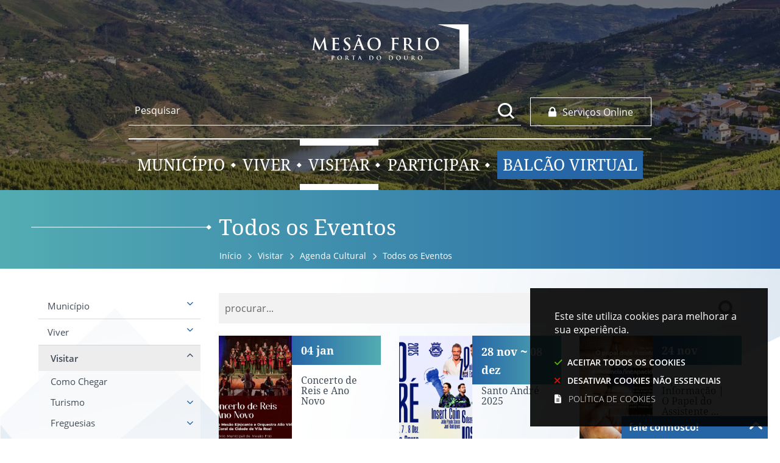

--- FILE ---
content_type: text/html; charset=utf-8
request_url: https://www.cm-mesaofrio.pt/pages/608?events_list_53_page=1
body_size: 121357
content:
<!DOCTYPE HTML>
<html lang="pt-PT">

<head>
   <title>Todos os Eventos | CM Mesão Frio</title>
   <link rel="stylesheet" type="text/css" href="/assets/wm-citizen/stylesheets/frontoffice/smile-citizen-2-cea710bcea.min.css" media="all">
<link rel="stylesheet" type="text/css" href="/assets/wm-smile/stylesheets/frontoffice/mandatory-aafd8803b7.min.css" media="all"><link rel="stylesheet" type="text/css" href="/assets/wm-smile/stylesheets/frontoffice/mega_search-edbd93863d.min.css" media="all">
<link rel="stylesheet" type="text/css" href="/assets/wm-smile/stylesheets/frontoffice/vendor/superfish-f6f8538a6a.vendor.css" media="all">
<link rel="stylesheet" type="text/css" href="/assets/wm-smile/stylesheets/frontoffice/smile_forms-d6001037a7.min.css" media="all">
<link rel="stylesheet" type="text/css" href="/assets/wm-smile/stylesheets/frontoffice/widgets/wire_forms_submission_renderer-41e5842b6c.min.css" media="all">
<link rel="stylesheet" href="/assets/wm-smile/apps/admin/form-viewer/index.public.css" media="all">

   <meta name="csrf-param" content="authenticity_token" />
<meta name="csrf-token" content="sS+5iQh5oa+78rHPecd/SjowVMBReb6MShOMuvxlI6NXPxp7qt9SazuvKcmGL+g3cuf2w/bfrl2mfZ+o+DvnrQ==" />
  <script src="/assets/wm-smile/javascripts/vendor/smile-frontoffice-4d347401ab.vendor.js"></script>  <script src="/assets/wm-smile/javascripts/frontoffice/smile-fcaf307b9d.min.js"></script>
<script src="/assets/wm-smile/javascripts/frontoffice/mega-search-0be32de85c.min.js"></script>
<script src="/assets/wm-smile/javascripts/vendor/superfish-f90ea9c68f.vendor.js"></script>
<script src="/assets/wm-smile/javascripts/frontoffice/widgets-common-ec5f50ebd5.min.js"></script>
<script src="/assets/wm-smile/javascripts/i18n-16c1564f97.js"></script>
<script src="/assets/wm-smile/javascripts/translations-0bd2c1dfa7.js"></script>

   <link rel="alternate" type="application/rss+xml" title="RSS" href="/pages/608.rss?events_list_53_page=1" />


   <!-- delete the fonts that won't be used -->
   <link rel="preload" href="/assets/cmmesaofrio/mesaofrio/stylesheets/fontface/notoserif-regular.woff2" as="font" type="font/woff2" crossorigin>
   <link rel="preload" href="/assets/cmmesaofrio/mesaofrio/stylesheets/fontface/notoserif-regular.woff" as="font" type="font/woff" crossorigin>
   <link rel="preload" href="/assets/cmmesaofrio/mesaofrio/stylesheets/fontface/notoserif-bold.woff2" as="font" type="font/woff2" crossorigin>
   <link rel="preload" href="/assets/cmmesaofrio/mesaofrio/stylesheets/fontface/notoserif-bold.woff" as="font" type="font/woff" crossorigin>
   <link rel="preload" href="/assets/cmmesaofrio/mesaofrio/stylesheets/fontface/opensans-bold.woff2" as="font" type="font/woff2" crossorigin>
   <link rel="preload" href="/assets/cmmesaofrio/mesaofrio/stylesheets/fontface/opensans-bold.woff" as="font" type="font/woff" crossorigin>
   <link rel="preload" href="/assets/cmmesaofrio/mesaofrio/stylesheets/fontface/opensans-regular.woff2" as="font" type="font/woff2" crossorigin>
   <link rel="preload" href="/assets/cmmesaofrio/mesaofrio/stylesheets/fontface/opensans-regular.woff" as="font" type="font/woff" crossorigin>
   <link rel="preload" href="/assets/cmmesaofrio/mesaofrio/stylesheets/fontface/opensans-semibold.woff2" as="font" type="font/woff2" crossorigin>
   <link rel="preload" href="/assets/cmmesaofrio/mesaofrio/stylesheets/fontface/opensans-semibold.woff" as="font" type="font/woff" crossorigin>
   <link rel="preload" href="/assets/cmmesaofrio/mesaofrio/stylesheets/fontface/opensans-extrabold.woff2" as="font" type="font/woff2" crossorigin>
   <link rel="preload" href="/assets/cmmesaofrio/mesaofrio/stylesheets/fontface/opensans-extrabold.woff" as="font" type="font/woff" crossorigin>
   <link rel="preload" href="/assets/cmmesaofrio/mesaofrio/stylesheets/fontface/opensans-light.woff2" as="font" type="font/woff2" crossorigin>
   <link rel="preload" href="/assets/cmmesaofrio/mesaofrio/stylesheets/fontface/opensans-light.woff" as="font" type="font/woff" crossorigin>
   <link rel="preload" href="/assets/cmmesaofrio/mesaofrio/stylesheets/fontface/icons/fontawesome.woff2" as="font" type="font/woff2" crossorigin>
   <link rel="preload" href="/assets/cmmesaofrio/mesaofrio/stylesheets/fontface/icons/fontawesome.woff" as="font" type="font/woff" crossorigin>

   <link rel="stylesheet" type="text/css" href="/assets/cmmesaofrio/mesaofrio/stylesheets/caller-95c4f01322.min.css" media="all">
   <link rel="stylesheet" type="text/css" href="/assets/cmmesaofrio/mesaofrio/stylesheets/caller_citizen-b9d5b718f6.min.css" media="all">
   <script src="/assets/cmmesaofrio/mesaofrio/javascripts/theme_utils_interior-ac350c1482.min.js"></script>
   <script src="/assets/cmmesaofrio/mesaofrio/javascripts/vendor/jquery-76186990da.cookiebar.min.js"></script>
   <script src="/assets/cmmesaofrio/mesaofrio/javascripts/vendor/jquery-d21aab6b53.mmenu.all.min.js"></script><!-- Mobile Menu -->
   <script src="/assets/cmmesaofrio/mesaofrio/javascripts/vendor/simpleScrollbar-03808bca29.min.js"></script><!-- Scrollbars Custom -->
   <!-- other included scripts are on the bottom of this page -->

   <link rel="shortcut icon" href="/assets/cmmesaofrio/mesaofrio/images/favicon.ico" />
   <link rel="apple-touch-icon" href="/assets/cmmesaofrio/mesaofrio/images/apple-touch-icon.png" />
   <link rel="apple-touch-icon" sizes="57x57" href="/assets/cmmesaofrio/mesaofrio/images/apple-touch-icon-57x57.png" />
   <link rel="apple-touch-icon" sizes="72x72" href="/assets/cmmesaofrio/mesaofrio/images/apple-touch-icon-72x72.png" />
   <link rel="apple-touch-icon" sizes="76x76" href="/assets/cmmesaofrio/mesaofrio/images/apple-touch-icon-76x76.png" />
   <link rel="apple-touch-icon" sizes="114x114" href="/assets/cmmesaofrio/mesaofrio/images/apple-touch-icon-114x114.png" />
   <link rel="apple-touch-icon" sizes="120x120" href="/assets/cmmesaofrio/mesaofrio/images/apple-touch-icon-120x120.png" />
   <link rel="apple-touch-icon" sizes="144x144" href="/assets/cmmesaofrio/mesaofrio/images/apple-touch-icon-144x144.png" />
   <link rel="apple-touch-icon" sizes="152x152" href="/assets/cmmesaofrio/mesaofrio/images/apple-touch-icon-152x152.png" />

   <meta name="viewport" content="initial-scale=1, width=device-width, maximum-scale=1, minimum-scale=1, user-scalable=yes">

   <!-- NAO APAGAR ISTO -->
    <meta name="keywords" content="">
    <!-- Google tag (gtag.js) -->
<script async src="https://www.googletagmanager.com/gtag/js?id=G-NK9ZR50ZFL"></script>
<script>
  window.dataLayer = window.dataLayer || [];
  function gtag(){dataLayer.push(arguments);}
  gtag('js', new Date());

  gtag('config', 'G-NK9ZR50ZFL');
</script>
     <link rel="canonical" href="https://www.cm-mesaofrio.pt/pages/608">
<meta name="wm:pagetype" content="page"/>
<meta name="wm:page_id" content="608"/>
<meta property="og:title" content="Todos os Eventos" />
<meta property="og:type" content="article" />


<meta property="og:image" content="https://www.cm-mesaofrio.pt/cmmesaofrio/uploads/site_zone/logo/1/logo_fb.png" />

<meta property="og:url" content="https://www.cm-mesaofrio.pt/pages/608?events_list_53_page=1" />
<meta property="og:description" content="" />
<meta name="twitter:card" content="summary" />
<meta name="twitter:title" content="Todos os Eventos" />
<meta name="twitter:description" content="" />



<script src="/assets/wm-smile/javascripts/frontoffice/cookiebar/jquery-b75e3684dd.cookiebar.min.js"></script></head>

<body class="interior geral">
   <a href="#accessibilityMainContent" class="hideElement">Passar para o Conteúdo Principal</a>
   <a href="#stickyFooter" title="voltar ao topo da página" class="cd-top">Top</a>
   <div class="mobileMenu"><a href="#menu"><span class="hideElement">menu</span></a><nav id="menu"></nav></div>
   <div id="stickyFooter">

     <header class="grid-container header_interior full">
       <div class="grid-container headerContent">
         <div class="translate_AREA xxsmall-12">  
  
<div id="html_block_75" class="widget html_block" data-id="75" data-content_type="HtmlBlock">

  <a style="display: none;" href="#html_block_62">Saltar para Conteúdo</a>


</div>
  
<div id="html_block_39" class="widget html_block" data-id="39" data-content_type="HtmlBlock">

  <div class="googleTranslateNew">
    <div id="google_translate_element"></div>
    <script type="text/javascript">    
      var translate = null;
      function googleTranslateElementInit() {
        translate = googleTranslate = new google.translate.TranslateElement({
          pageLanguage: 'pt',
          includedLanguages: 'pt-PT,es,en,fr,it,de,nl,ru,ja,zh-CN',
          autoDisplay: false,
          layout: google.translate.TranslateElement.InlineLayout.HORIZONTAL
        }, 'google_translate_element');
        
        fixGoogleAcessibility(googleTranslate);
      }
      function fixGoogleAcessibility(elem) {
          let a = $("#goog-gt-tt .original-text");
          a.removeClass("original-text");
            a = a[0];
            a.innerHTML = '<span class="original-text"></span>';
        
        $('img[src*="cleardot"]').prop("alt", "Google Clear Dot");
      }
    </script><script type="text/javascript" src="//translate.google.com/translate_a/element.js?cb=googleTranslateElementInit"></script>
</div>

</div>

</div>
         <div class="grid-x grid-margin-x header_ajustment">
           <div class="logo_AREA xxsmall-12 small-9 cell">  
  
<div id="html_block_28" class="widget html_block" data-id="28" data-content_type="HtmlBlock">

  <a href="/"><img src="/cmmesaofrio/layout/logo_mesao.svg" title="Voltar ao início" alt="Logótipo" /></a>

</div>

</div>
           <div class="xxsmall-12 large-9 cell grid-x">
             <div class="search_AREA xxsmall-12 medium-9 cell">  
  <div id="mega_search_1" class="widget mega_search" data-id="1" data-content_type="MegaSearch">
  <div class="SearchWrap xsmall-12">
    <div class="home-banner-search" id="home-banner-search">
      <div class="home-search-wrapper" id="home-search-wrapper">
        <div class="mega_pesquisa_search_form" role="search">
          <label class="hidden" for="mega_pesquisa_input_1">
            Pesquisar
          </label>
          <input id="mega_pesquisa_input_1"
            name="search"
            type="search"
            value=""
            data-core="cmmesaofrio"
            data-wmso_url=""
            data-results_per_page="10"
            data-show_results_from_service_directory="false"
            data-show_results_from_wmso="false"
            data-show_results_from_wm="true"
            data-show_results_from_ai="false"
            data-show_results_from_sites="[&quot;https://www.cm-mesaofrio.pt&quot;]"
            data-show_results_from_pa="false"
            data-number_of_questions="3"
            class="mega_pesquisa_input"
            role="searchbox"
            placeholder="Pesquisar">

          <label class="hidden" for="mega_pesquisa_button">
            Pesquisar
          </label>
          <input id="mega_pesquisa_button" name="mega_pesquisa" type="image" src="/s.gif" alt="Pesquisar..." class="mega_pesquisa_button search_button">
        </div>
      </div>
        <div id="search-modal" class="modal" style="">
          <div class="modal-body">
            <div class="home-modal-close-wrapper"><a href="#" id="home-modal-close-button"><span class="icone fecharModal">Fechar</span></a></div>
            <div class="search-home-results-header">

                <div class="home-wm-search-results-header columns">
                  <div class="search-label">Pesquisa Geral</div>
                  <div class="search-home-results-panel home-wm-search-results"></div>
                  <div id="cover-spin"></div>
                </div>
            </div>
          </div>
        </div>
    </div>
  </div>
    <div id="template_container">

        <script id="wm-search-results-template" type="text/x-handlebars-template">
          {{#if this}}
            <ul class="search-results-buffer" style="display:block">
              {{#each this}}
                <li>
                  <a href="{{url}}" title="{{title.[0]}}">
                    <div class="search-result-title">
                      {{#each title}}
                        {{{.}}}
                      {{/each}}
                    </div>
                    <div class="search-result-snippet">
                      {{#each maincontent}}
                        {{{.}}} ...
                      {{/each}}
                    </div>
                  </a>
                </li>
              {{/each}}
            </ul>

            <ul class="search-results-placeholder">
              <li class="search-page" data-paginator-page="1"></li>
            </ul>
            <div class="paginator page-paginator"></div>
          {{else}}
            <ul class="search-results-placeholder">
              <li class="search-page" data-paginator-page="1">
                <ul class="search-results-buffer">
                  <li class="sem-resultados pages">
                    Sem Resultados
                  </li>
                </ul>
              </li>
            </ul>
          {{/if}}
        </script>



    </div>
</div>

</div>
             <div class="tools_AREA xxsmall-9 xsmall-6 medium-3 cell">  
  
<div id="html_block_40" class="widget html_block" data-id="40" data-content_type="HtmlBlock">

  <a href="https://www.cm-mesaofrio.pt/pages/458" ><img src="/cmmesaofrio/layout/btn_services.svg" alt="botão de informação" /><span>Serviços Online</span></a>

</div>

</div>
           </div>
           <nav class="menu_AREA show-for-xlarge xxsmall-9 cell">
             <a id="accessibilityMainContent"></a>  
  <div id="horizontal_menu_1" class="widget horizontal_menu" data-id="1" data-content_type="HorizontalMenu">

    <ul class="depth1 ddmenu sf-menu"><li class="depth1 pos_1 first has_descendants"><a href="/pages/744" target="_self" class="depth1 pos_1 first has_descendants" title=""><!--googleoff: all--><p style="display:none" hidden data-nosnippet>1456</p><!--googleon: all--><span>Município</span></a><ul class="depth2 "><li class="depth2 pos_1 first has_descendants"><a href="/pages/584" target="_self" class="depth2 pos_1 first has_descendants"><!--googleoff: all--><p style="display:none" hidden data-nosnippet>7320</p><!--googleon: all--><span>Câmara Municipal</span></a><ul class="depth3 "><li class="depth3 pos_1 first "><a href="/pages/817" target="_self" class="depth3 pos_1 first " title=""><!--googleoff: all--><p style="display:none" hidden data-nosnippet>9119</p><!--googleon: all--><span>Executivo Municipal</span></a></li><li class="depth3 pos_2 "><a href="/pages/825" target="_self" class="depth3 pos_2 " title=""><!--googleoff: all--><p style="display:none" hidden data-nosnippet>9968</p><!--googleon: all--><span>Gabinete de Apoio à Presidência</span></a></li><li class="depth3 pos_3 has_descendants"><a href="/pages/473" target="_self" class="depth3 pos_3 has_descendants" title=""><!--googleoff: all--><p style="display:none" hidden data-nosnippet>8814</p><!--googleon: all--><span>Reuniões de Câmara</span></a><ul class="depth4 "><li class="depth4 pos_1 first last "><a href="/pages/1127" target="_self" class="depth4 pos_1 first last " title=""><!--googleoff: all--><p style="display:none" hidden data-nosnippet>5959</p><!--googleon: all--><span>Atas das Reuniões de Câmara</span></a></li></ul></li><li class="depth3 pos_4 "><a href="/pages/585" target="_self" class="depth3 pos_4 "><!--googleoff: all--><p style="display:none" hidden data-nosnippet>790</p><!--googleon: all--><span>Editais</span></a></li><li class="depth3 pos_5 "><a href="/pages/1101" target="_self" class="depth3 pos_5 " title=""><!--googleoff: all--><p style="display:none" hidden data-nosnippet>3781</p><!--googleon: all--><span>Ética e Conduta</span></a></li><li class="depth3 pos_6 "><a href="/pages/517" target="_self" class="depth3 pos_6 " title=""><!--googleoff: all--><p style="display:none" hidden data-nosnippet>5342</p><!--googleon: all--><span>Regulamentos Municipais</span></a></li><li class="depth3 pos_7 "><a href="/pages/1095" target="_self" class="depth3 pos_7 " title=""><!--googleoff: all--><p style="display:none" hidden data-nosnippet>8758</p><!--googleon: all--><span>Protocolos de Colaboração</span></a></li><li class="depth3 pos_8 has_descendants"><a href="/pages/1118" target="_self" class="depth3 pos_8 has_descendants" title=""><!--googleoff: all--><p style="display:none" hidden data-nosnippet>3870</p><!--googleon: all--><span>Divisão Administrativa e Financeira</span></a><ul class="depth4 "><li class="depth4 pos_1 first has_descendants"><a href="/pages/1125" target="_self" class="depth4 pos_1 first has_descendants" title=""><!--googleoff: all--><p style="display:none" hidden data-nosnippet>1345</p><!--googleon: all--><span>Serviços Administrativos </span></a><ul class="depth5 "><li class="depth5 pos_1 first has_descendants"><a href="/pages/1116" target="_self" class="depth5 pos_1 first has_descendants" title=""><!--googleoff: all--><p style="display:none" hidden data-nosnippet>401</p><!--googleon: all--><span>Orçamentação e Gestão das Despesas com Pessoal</span></a><ul class="depth6 "><li class="depth6 pos_1 first "><a href="/pages/1068" target="_self" class="depth6 pos_1 first " title=""><!--googleoff: all--><p style="display:none" hidden data-nosnippet>648</p><!--googleon: all--><span>Orçamentação e Gestão das Despesas com Pessoal 2025 - Proposta</span></a></li><li class="depth6 pos_2 "><a href="/pages/1004" target="_self" class="depth6 pos_2 " title=""><!--googleoff: all--><p style="display:none" hidden data-nosnippet>181</p><!--googleon: all--><span>Orçamentação e Gestão das Despesas com Pessoal 2024 – Proposta</span></a></li><li class="depth6 pos_3 "><a href="/pages/877" target="_self" class="depth6 pos_3 " title=""><!--googleoff: all--><p style="display:none" hidden data-nosnippet>7272</p><!--googleon: all--><span>Orçamentação e Gestão das Despesas com Pessoal 2023 – Proposta</span></a></li><li class="depth6 pos_4 last "><a href="/pages/839" target="_self" class="depth6 pos_4 last " title=""><!--googleoff: all--><p style="display:none" hidden data-nosnippet>6925</p><!--googleon: all--><span>Orçamentação e Gestão das Despesas com Pessoal 2022 – Proposta</span></a></li></ul></li><li class="depth5 pos_2 "><a href="/pages/1115" target="_self" class="depth5 pos_2 " title=""><!--googleoff: all--><p style="display:none" hidden data-nosnippet>7536</p><!--googleon: all--><span>Fundo de Maneio e Fundo Fixo de Caixa </span></a></li><li class="depth5 pos_3 last "><a href="/pages/1087" target="_self" class="depth5 pos_3 last " title=""><!--googleoff: all--><p style="display:none" hidden data-nosnippet>6254</p><!--googleon: all--><span>Norma de Controlo Interno</span></a></li></ul></li><li class="depth4 pos_2 last has_descendants"><a href="/pages/1126" target="_self" class="depth4 pos_2 last has_descendants" title=""><!--googleoff: all--><p style="display:none" hidden data-nosnippet>7385</p><!--googleon: all--><span>Serviços Financeiros</span></a><ul class="depth5 "><li class="depth5 pos_1 first has_descendants"><a href="/pages/1071" target="_self" class="depth5 pos_1 first has_descendants" title=""><!--googleoff: all--><p style="display:none" hidden data-nosnippet>3154</p><!--googleon: all--><span>Subvenções Públicas Concedidas</span></a><ul class="depth6 "><li class="depth6 pos_1 first "><a href="/pages/1075" target="_self" class="depth6 pos_1 first " title=""><!--googleoff: all--><p style="display:none" hidden data-nosnippet>4061</p><!--googleon: all--><span>Subvenções Públicas 2024</span></a></li><li class="depth6 pos_2 "><a href="/pages/1074" target="_self" class="depth6 pos_2 " title=""><!--googleoff: all--><p style="display:none" hidden data-nosnippet>7294</p><!--googleon: all--><span>Subvenções Públicas 2023</span></a></li><li class="depth6 pos_3 "><a href="/pages/1072" target="_self" class="depth6 pos_3 " title=""><!--googleoff: all--><p style="display:none" hidden data-nosnippet>4394</p><!--googleon: all--><span>Subvenções Públicas 2022</span></a></li><li class="depth6 pos_4 last "><a href="/pages/1073" target="_self" class="depth6 pos_4 last " title=""><!--googleoff: all--><p style="display:none" hidden data-nosnippet>6643</p><!--googleon: all--><span>Subvenções Públicas 2021</span></a></li></ul></li><li class="depth5 pos_2 has_descendants"><a href="/pages/574" target="_self" class="depth5 pos_2 has_descendants" title=""><!--googleoff: all--><p style="display:none" hidden data-nosnippet>9956</p><!--googleon: all--><span>Grandes Opções do Plano e Orçamento</span></a><ul class="depth6 "><li class="depth6 pos_1 first "><a href="/pages/1114" target="_self" class="depth6 pos_1 first " title=""><!--googleoff: all--><p style="display:none" hidden data-nosnippet>6237</p><!--googleon: all--><span>GOPeO 2026</span></a></li><li class="depth6 pos_2 "><a href="/pages/1064" target="_self" class="depth6 pos_2 " title=""><!--googleoff: all--><p style="display:none" hidden data-nosnippet>5348</p><!--googleon: all--><span>GOPeO 2025</span></a></li><li class="depth6 pos_3 "><a href="/pages/1002" target="_self" class="depth6 pos_3 " title=""><!--googleoff: all--><p style="display:none" hidden data-nosnippet>880</p><!--googleon: all--><span>GOPeO 2024</span></a></li><li class="depth6 pos_4 "><a href="/pages/872" target="_self" class="depth6 pos_4 " title=""><!--googleoff: all--><p style="display:none" hidden data-nosnippet>6124</p><!--googleon: all--><span>GOPeO 2023</span></a></li><li class="depth6 pos_5 "><a href="/pages/830" target="_self" class="depth6 pos_5 " title=""><!--googleoff: all--><p style="display:none" hidden data-nosnippet>1011</p><!--googleon: all--><span>GOPeO 2022</span></a></li><li class="depth6 pos_6 "><a href="/pages/771" target="_self" class="depth6 pos_6 " title=""><!--googleoff: all--><p style="display:none" hidden data-nosnippet>9934</p><!--googleon: all--><span>GOPeO 2021</span></a></li><li class="depth6 pos_7 "><a href="/pages/712" target="_self" class="depth6 pos_7 "><!--googleoff: all--><p style="display:none" hidden data-nosnippet>2009</p><!--googleon: all--><span>GOPeO 2020</span></a></li><li class="depth6 pos_8 "><a href="/pages/638" target="_self" class="depth6 pos_8 "><!--googleoff: all--><p style="display:none" hidden data-nosnippet>3379</p><!--googleon: all--><span>GOPeO 2019</span></a></li><li class="depth6 pos_9 "><a href="/pages/601" target="_self" class="depth6 pos_9 "><!--googleoff: all--><p style="display:none" hidden data-nosnippet>7848</p><!--googleon: all--><span>GOPeO 2018</span></a></li><li class="depth6 pos_10 "><a href="/pages/600" target="_self" class="depth6 pos_10 "><!--googleoff: all--><p style="display:none" hidden data-nosnippet>2486</p><!--googleon: all--><span>GOPeO 2017</span></a></li><li class="depth6 pos_11 "><a href="/pages/599" target="_self" class="depth6 pos_11 "><!--googleoff: all--><p style="display:none" hidden data-nosnippet>2504</p><!--googleon: all--><span>GOPeO 2016</span></a></li><li class="depth6 pos_12 "><a href="/pages/598" target="_self" class="depth6 pos_12 "><!--googleoff: all--><p style="display:none" hidden data-nosnippet>4626</p><!--googleon: all--><span>GOPeO 2015</span></a></li><li class="depth6 pos_13 "><a href="/pages/597" target="_self" class="depth6 pos_13 "><!--googleoff: all--><p style="display:none" hidden data-nosnippet>8593</p><!--googleon: all--><span>GOPeO 2014</span></a></li><li class="depth6 pos_14 last "><a href="/pages/596" target="_self" class="depth6 pos_14 last "><!--googleoff: all--><p style="display:none" hidden data-nosnippet>3963</p><!--googleon: all--><span>GOPeO 2013</span></a></li></ul></li><li class="depth5 pos_3 has_descendants"><a href="/pages/578" target="_self" class="depth5 pos_3 has_descendants" title=""><!--googleoff: all--><p style="display:none" hidden data-nosnippet>3447</p><!--googleon: all--><span>Prestação de Contas Individual e Consolidada</span></a><ul class="depth6 "><li class="depth6 pos_1 first "><a href="/pages/579" target="_self" class="depth6 pos_1 first "><!--googleoff: all--><p style="display:none" hidden data-nosnippet>6946</p><!--googleon: all--><span>Prestação de Contas - 2014</span></a></li><li class="depth6 pos_2 "><a href="/pages/580" target="_self" class="depth6 pos_2 "><!--googleoff: all--><p style="display:none" hidden data-nosnippet>5061</p><!--googleon: all--><span>Prestação de Contas - 2015</span></a></li><li class="depth6 pos_3 "><a href="/pages/581" target="_self" class="depth6 pos_3 "><!--googleoff: all--><p style="display:none" hidden data-nosnippet>4027</p><!--googleon: all--><span>Prestação de Contas - 2016</span></a></li><li class="depth6 pos_4 "><a href="/pages/582" target="_self" class="depth6 pos_4 "><!--googleoff: all--><p style="display:none" hidden data-nosnippet>1113</p><!--googleon: all--><span>Prestação de Contas - 2017</span></a></li><li class="depth6 pos_5 "><a href="/pages/665" target="_self" class="depth6 pos_5 "><!--googleoff: all--><p style="display:none" hidden data-nosnippet>4754</p><!--googleon: all--><span>Prestação de Contas - 2018</span></a></li><li class="depth6 pos_6 "><a href="/pages/747" target="_self" class="depth6 pos_6 " title=""><!--googleoff: all--><p style="display:none" hidden data-nosnippet>7099</p><!--googleon: all--><span>Prestação de Contas - 2019</span></a></li><li class="depth6 pos_7 "><a href="/pages/804" target="_self" class="depth6 pos_7 " title=""><!--googleoff: all--><p style="display:none" hidden data-nosnippet>7635</p><!--googleon: all--><span>Prestação de Contas - 2020</span></a></li><li class="depth6 pos_8 "><a href="/pages/857" target="_self" class="depth6 pos_8 " title=""><!--googleoff: all--><p style="display:none" hidden data-nosnippet>2391</p><!--googleon: all--><span>Prestação de Contas - 2021</span></a></li><li class="depth6 pos_9 "><a href="/pages/911" target="_self" class="depth6 pos_9 " title=""><!--googleoff: all--><p style="display:none" hidden data-nosnippet>5219</p><!--googleon: all--><span>Prestação de Contas - 2022</span></a></li><li class="depth6 pos_10 "><a href="/pages/1014" target="_self" class="depth6 pos_10 " title=""><!--googleoff: all--><p style="display:none" hidden data-nosnippet>9512</p><!--googleon: all--><span>Prestação de Contas - 2023</span></a></li><li class="depth6 pos_11 last "><a href="/pages/1081" target="_self" class="depth6 pos_11 last " title=""><!--googleoff: all--><p style="display:none" hidden data-nosnippet>1174</p><!--googleon: all--><span>Prestação de Contas - 2024</span></a></li></ul></li><li class="depth5 pos_4 "><a href="/pages/576" target="_self" class="depth5 pos_4 " title=""><!--googleoff: all--><p style="display:none" hidden data-nosnippet>1887</p><!--googleon: all--><span>Mapa Resumo da Receita e Despesa</span></a></li><li class="depth5 pos_5 "><a href="/pages/1008" target="_self" class="depth5 pos_5 " title=""><!--googleoff: all--><p style="display:none" hidden data-nosnippet>5636</p><!--googleon: all--><span>Integração do Saldo de Execução Orçamental </span></a></li><li class="depth5 pos_6 "><a href="/pages/572" target="_self" class="depth5 pos_6 "><!--googleoff: all--><p style="display:none" hidden data-nosnippet>2054</p><!--googleon: all--><span>Declaração de Compromissos Plurianuais</span></a></li><li class="depth5 pos_7 has_descendants"><a href="/pages/583" target="_self" class="depth5 pos_7 has_descendants" title=""><!--googleoff: all--><p style="display:none" hidden data-nosnippet>2197</p><!--googleon: all--><span>Relação das Dívidas por Grupo</span></a><ul class="depth6 "><li class="depth6 pos_1 first "><a href="/pages/1123" target="_self" class="depth6 pos_1 first " title=""><!--googleoff: all--><p style="display:none" hidden data-nosnippet>3884</p><!--googleon: all--><span>Total da Dívida de 2025</span></a></li><li class="depth6 pos_2 "><a href="/pages/1124" target="_self" class="depth6 pos_2 " title=""><!--googleoff: all--><p style="display:none" hidden data-nosnippet>1120</p><!--googleon: all--><span>Total da Dívida de 2024</span></a></li><li class="depth6 pos_3 "><a href="/pages/1122" target="_self" class="depth6 pos_3 " title=""><!--googleoff: all--><p style="display:none" hidden data-nosnippet>8444</p><!--googleon: all--><span>Total da Dívida de 2023</span></a></li><li class="depth6 pos_4 "><a href="/pages/1121" target="_self" class="depth6 pos_4 " title=""><!--googleoff: all--><p style="display:none" hidden data-nosnippet>2068</p><!--googleon: all--><span>Total da Dívida de 2022</span></a></li><li class="depth6 pos_5 "><a href="/pages/1120" target="_self" class="depth6 pos_5 " title=""><!--googleoff: all--><p style="display:none" hidden data-nosnippet>9128</p><!--googleon: all--><span>Total da Dívida de 2021</span></a></li><li class="depth6 pos_6 "><a href="/pages/780" target="_self" class="depth6 pos_6 " title=""><!--googleoff: all--><p style="display:none" hidden data-nosnippet>3083</p><!--googleon: all--><span>Total da Dívida de 2020</span></a></li><li class="depth6 pos_7 "><a href="/pages/781" target="_self" class="depth6 pos_7 " title=""><!--googleoff: all--><p style="display:none" hidden data-nosnippet>5261</p><!--googleon: all--><span>Total da Dívida de 2019</span></a></li><li class="depth6 pos_8 "><a href="/pages/783" target="_self" class="depth6 pos_8 " title=""><!--googleoff: all--><p style="display:none" hidden data-nosnippet>5893</p><!--googleon: all--><span>Total da Dívida de 2018</span></a></li><li class="depth6 pos_9 "><a href="/pages/784" target="_self" class="depth6 pos_9 " title=""><!--googleoff: all--><p style="display:none" hidden data-nosnippet>9252</p><!--googleon: all--><span>Total da Dívida de 2017</span></a></li><li class="depth6 pos_10 "><a href="/pages/785" target="_self" class="depth6 pos_10 " title=""><!--googleoff: all--><p style="display:none" hidden data-nosnippet>5318</p><!--googleon: all--><span>Total da Dívida de 2016</span></a></li><li class="depth6 pos_11 "><a href="/pages/786" target="_self" class="depth6 pos_11 " title=""><!--googleoff: all--><p style="display:none" hidden data-nosnippet>6560</p><!--googleon: all--><span>Total da Dívida de 2015</span></a></li><li class="depth6 pos_12 "><a href="/pages/787" target="_self" class="depth6 pos_12 " title=""><!--googleoff: all--><p style="display:none" hidden data-nosnippet>2990</p><!--googleon: all--><span>Total da Dívida de 2014</span></a></li><li class="depth6 pos_13 "><a href="/pages/788" target="_self" class="depth6 pos_13 " title=""><!--googleoff: all--><p style="display:none" hidden data-nosnippet>4481</p><!--googleon: all--><span>Total da Dívida de 2013</span></a></li><li class="depth6 pos_14 "><a href="/pages/789" target="_self" class="depth6 pos_14 " title=""><!--googleoff: all--><p style="display:none" hidden data-nosnippet>5423</p><!--googleon: all--><span>Total da Dívida de 2012</span></a></li><li class="depth6 pos_15 "><a href="/pages/791" target="_self" class="depth6 pos_15 " title=""><!--googleoff: all--><p style="display:none" hidden data-nosnippet>586</p><!--googleon: all--><span>Total da Dívida de 2011</span></a></li><li class="depth6 pos_16 last "><a href="/pages/792" target="_self" class="depth6 pos_16 last " title=""><!--googleoff: all--><p style="display:none" hidden data-nosnippet>3590</p><!--googleon: all--><span>Total da Dívida de 2010</span></a></li></ul></li><li class="depth5 pos_8 "><a href="/pages/573" target="_self" class="depth5 pos_8 "><!--googleoff: all--><p style="display:none" hidden data-nosnippet>4242</p><!--googleon: all--><span>Dívida Desagregada</span></a></li><li class="depth5 pos_9 last "><a href="/pages/577" target="_self" class="depth5 pos_9 last "><!--googleoff: all--><p style="display:none" hidden data-nosnippet>4348</p><!--googleon: all--><span>Plano de Saneamento Financeiro</span></a></li></ul></li></ul></li><li class="depth3 pos_9 has_descendants"><a href="/pages/1100" target="_self" class="depth3 pos_9 has_descendants" title=""><!--googleoff: all--><p style="display:none" hidden data-nosnippet>8869</p><!--googleon: all--><span>Recursos Humanos e Apoio Jurídico</span></a><ul class="depth4 "><li class="depth4 pos_1 first "><a href="/pages/568" target="_self" class="depth4 pos_1 first " title=""><!--googleoff: all--><p style="display:none" hidden data-nosnippet>7593</p><!--googleon: all--><span>Procedimentos Concursais</span></a></li><li class="depth4 pos_2 "><a href="/pages/561" target="_self" class="depth4 pos_2 " title=""><!--googleoff: all--><p style="display:none" hidden data-nosnippet>9844</p><!--googleon: all--><span>Prestadores de Serviço</span></a></li><li class="depth4 pos_3 "><a href="/pages/563" target="_self" class="depth4 pos_3 " title=""><!--googleoff: all--><p style="display:none" hidden data-nosnippet>9261</p><!--googleon: all--><span>Mapa de Pessoal</span></a></li><li class="depth4 pos_4 "><a href="/pages/564" target="_self" class="depth4 pos_4 " title=""><!--googleoff: all--><p style="display:none" hidden data-nosnippet>9098</p><!--googleon: all--><span>Estrutura Orgânica</span></a></li><li class="depth4 pos_5 "><a href="/pages/892" target="_self" class="depth4 pos_5 " title=""><!--googleoff: all--><p style="display:none" hidden data-nosnippet>7737</p><!--googleon: all--><span>Contratos de Trabalho a Termo Resolutivo Certo, a tempo parcial </span></a></li><li class="depth4 pos_6 "><a href="/pages/567" target="_self" class="depth4 pos_6 " title=""><!--googleoff: all--><p style="display:none" hidden data-nosnippet>5881</p><!--googleon: all--><span>Lista Nominativa de Transições e Manutenções da Câmara Municipal</span></a></li><li class="depth4 pos_7 "><a href="/pages/566" target="_self" class="depth4 pos_7 " title=""><!--googleoff: all--><p style="display:none" hidden data-nosnippet>2061</p><!--googleon: all--><span>Lista Nominativa da Integração na Tabela Remuneratória Única</span></a></li><li class="depth4 pos_8 last "><a href="/pages/569" target="_self" class="depth4 pos_8 last "><!--googleoff: all--><p style="display:none" hidden data-nosnippet>1136</p><!--googleon: all--><span>SIADAP</span></a></li></ul></li><li class="depth3 pos_10 last has_descendants"><a href="/pages/1070" target="_self" class="depth3 pos_10 last has_descendants" title=""><!--googleoff: all--><p style="display:none" hidden data-nosnippet>8922</p><!--googleon: all--><span>Gestão de Riscos de Prevenção de Corrupção e Infrações Conexas</span></a><ul class="depth4 "><li class="depth4 pos_1 first last "><a href="/pages/1098" target="_self" class="depth4 pos_1 first last " title=""><!--googleoff: all--><p style="display:none" hidden data-nosnippet>1606</p><!--googleon: all--><span>Relatórios Intercalares</span></a></li></ul></li></ul></li><li class="depth2 pos_2 has_descendants"><a href="/pages/467" target="_self" class="depth2 pos_2 has_descendants"><!--googleoff: all--><p style="display:none" hidden data-nosnippet>9012</p><!--googleon: all--><span>Assembleia Municipal</span></a><ul class="depth3 "><li class="depth3 pos_1 first "><a href="/pages/469" target="_self" class="depth3 pos_1 first "><!--googleoff: all--><p style="display:none" hidden data-nosnippet>1584</p><!--googleon: all--><span>Composição</span></a></li><li class="depth3 pos_2 "><a href="/pages/468" target="_self" class="depth3 pos_2 " title=""><!--googleoff: all--><p style="display:none" hidden data-nosnippet>8240</p><!--googleon: all--><span>Atas da Assembleia Municipal</span></a></li><li class="depth3 pos_3 last "><a href="/pages/470" target="_self" class="depth3 pos_3 last "><!--googleoff: all--><p style="display:none" hidden data-nosnippet>8956</p><!--googleon: all--><span>Editais</span></a></li></ul></li><li class="depth2 pos_3 "><a href="/pages/823" target="_self" class="depth2 pos_3 " title=""><!--googleoff: all--><p style="display:none" hidden data-nosnippet>3983</p><!--googleon: all--><span>História e Heráldica</span></a></li><li class="depth2 pos_4 "><a href="/pages/1012" target="_self" class="depth2 pos_4 " title=""><!--googleoff: all--><p style="display:none" hidden data-nosnippet>7299</p><!--googleon: all--><span>Demografia</span></a></li><li class="depth2 pos_5 has_descendants"><a href="/pages/1018" target="_self" class="depth2 pos_5 has_descendants" title=""><!--googleoff: all--><p style="display:none" hidden data-nosnippet>345</p><!--googleon: all--><span>Hasta Pública</span></a><ul class="depth3 "><li class="depth3 pos_1 first "><a href="/pages/1076" target="_self" class="depth3 pos_1 first " title=""><!--googleoff: all--><p style="display:none" hidden data-nosnippet>8792</p><!--googleon: all--><span>Alienação de 7 Lotes de Terreno | Zona Industrial - Empresarial da Caminheira/Cabrial</span></a></li><li class="depth3 pos_2 "><a href="/pages/1065" target="_self" class="depth3 pos_2 " title=""><!--googleoff: all--><p style="display:none" hidden data-nosnippet>1074</p><!--googleon: all--><span>Alienação de 2 Veículos Automóveis</span></a></li><li class="depth3 pos_3 "><a href="/pages/1019" target="_self" class="depth3 pos_3 " title=""><!--googleoff: all--><p style="display:none" hidden data-nosnippet>3171</p><!--googleon: all--><span>Concessão do Direito de Exploração do Bar da Zona Fluvial da Rede</span></a></li><li class="depth3 pos_4 last "><a href="/pages/1080" target="_self" class="depth3 pos_4 last " title=""><!--googleoff: all--><p style="display:none" hidden data-nosnippet>5666</p><!--googleon: all--><span>Arrendamento do Bar/Esplanada no Cais Fluvial da Rede</span></a></li></ul></li><li class="depth2 pos_6 "><a href="/pages/518" target="_self" class="depth2 pos_6 "><!--googleoff: all--><p style="display:none" hidden data-nosnippet>5191</p><!--googleon: all--><span>Notícias</span></a></li><li class="depth2 pos_7 has_descendants"><a href="/pages/819" target="_self" class="depth2 pos_7 has_descendants" title=""><!--googleoff: all--><p style="display:none" hidden data-nosnippet>6901</p><!--googleon: all--><span>Eleições</span></a><ul class="depth3 "><li class="depth3 pos_1 first "><a href="/pages/774" target="_self" class="depth3 pos_1 first " title=""><!--googleoff: all--><p style="display:none" hidden data-nosnippet>6993</p><!--googleon: all--><span>Presidenciais 2026</span></a></li><li class="depth3 pos_2 "><a href="/pages/807" target="_self" class="depth3 pos_2 " title=""><!--googleoff: all--><p style="display:none" hidden data-nosnippet>1233</p><!--googleon: all--><span>Autárquicas 2025</span></a></li><li class="depth3 pos_3 "><a href="/pages/683" target="_self" class="depth3 pos_3 " title=""><!--googleoff: all--><p style="display:none" hidden data-nosnippet>2303</p><!--googleon: all--><span>Legislativas 2025</span></a></li><li class="depth3 pos_4 last "><a href="/pages/1013" target="_self" class="depth3 pos_4 last " title=""><!--googleoff: all--><p style="display:none" hidden data-nosnippet>6567</p><!--googleon: all--><span>Europeias 2024</span></a></li></ul></li><li class="depth2 pos_8 last "><a href="/pages/478" target="_self" class="depth2 pos_8 last " title=""><!--googleoff: all--><p style="display:none" hidden data-nosnippet>1244</p><!--googleon: all--><span>Contactos Úteis</span></a></li></ul></li><li class="depth1 pos_2 has_descendants"><a href="/pages/889" target="_self" class="depth1 pos_2 has_descendants" title=""><!--googleoff: all--><p style="display:none" hidden data-nosnippet>1080</p><!--googleon: all--><span>Viver</span></a><ul class="depth2 "><li class="depth2 pos_1 first has_descendants"><a href="/pages/1046" target="_self" class="depth2 pos_1 first has_descendants" title=""><!--googleoff: all--><p style="display:none" hidden data-nosnippet>1323</p><!--googleon: all--><span>Equipamentos Municipais</span></a><ul class="depth3 "><li class="depth3 pos_1 first "><a href="/pages/816" target="_self" class="depth3 pos_1 first " title=""><!--googleoff: all--><p style="display:none" hidden data-nosnippet>8211</p><!--googleon: all--><span>Multiusos Municipal</span></a></li><li class="depth3 pos_2 "><a href="/pages/815" target="_self" class="depth3 pos_2 " title=""><!--googleoff: all--><p style="display:none" hidden data-nosnippet>2223</p><!--googleon: all--><span>Auditório Municipal</span></a></li><li class="depth3 pos_3 "><a href="/pages/814" target="_self" class="depth3 pos_3 " title=""><!--googleoff: all--><p style="display:none" hidden data-nosnippet>4061</p><!--googleon: all--><span>Estádio Municipal</span></a></li><li class="depth3 pos_4 "><a href="/pages/742" target="_self" class="depth3 pos_4 " title=""><!--googleoff: all--><p style="display:none" hidden data-nosnippet>8128</p><!--googleon: all--><span>Biblioteca Municipal</span></a></li><li class="depth3 pos_5 "><a href="/pages/521" target="_self" class="depth3 pos_5 "><!--googleoff: all--><p style="display:none" hidden data-nosnippet>1206</p><!--googleon: all--><span>Piscinas Municipais</span></a></li><li class="depth3 pos_6 last has_descendants"><a href="/pages/859" target="_self" class="depth3 pos_6 last has_descendants" title=""><!--googleoff: all--><p style="display:none" hidden data-nosnippet>8877</p><!--googleon: all--><span>MESÃO BIKE</span></a><ul class="depth4 "><li class="depth4 pos_1 first last "><a href="/pages/860" target="_self" class="depth4 pos_1 first last " title=""><!--googleoff: all--><p style="display:none" hidden data-nosnippet>4645</p><!--googleon: all--><span>Elaboração e Participação Pública</span></a></li></ul></li></ul></li><li class="depth2 pos_2 has_descendants"><a href="/pages/484" target="_self" class="depth2 pos_2 has_descendants"><!--googleoff: all--><p style="display:none" hidden data-nosnippet>7800</p><!--googleon: all--><span>Ação Social</span></a><ul class="depth3 "><li class="depth3 pos_1 first "><a href="/pages/797" target="_self" class="depth3 pos_1 first " title=""><!--googleoff: all--><p style="display:none" hidden data-nosnippet>256</p><!--googleon: all--><span>Gabinete de Ação Social</span></a></li><li class="depth3 pos_2 "><a href="/pages/1085" target="_self" class="depth3 pos_2 " title=""><!--googleoff: all--><p style="display:none" hidden data-nosnippet>5214</p><!--googleon: all--><span>SAAS</span></a></li><li class="depth3 pos_3 "><a href="/pages/1020" target="_self" class="depth3 pos_3 " title=""><!--googleoff: all--><p style="display:none" hidden data-nosnippet>9856</p><!--googleon: all--><span>Radar Social</span></a></li><li class="depth3 pos_4 "><a href="/pages/1078" target="_self" class="depth3 pos_4 " title=""><!--googleoff: all--><p style="display:none" hidden data-nosnippet>8791</p><!--googleon: all--><span>CLDS 5G</span></a></li><li class="depth3 pos_5 has_descendants"><a href="/pages/614" target="_self" class="depth3 pos_5 has_descendants" title=""><!--googleoff: all--><p style="display:none" hidden data-nosnippet>6339</p><!--googleon: all--><span>Programas Municipais de Apoio</span></a><ul class="depth4 "><li class="depth4 pos_1 first "><a href="/pages/799" target="_self" class="depth4 pos_1 first " title=""><!--googleoff: all--><p style="display:none" hidden data-nosnippet>5417</p><!--googleon: all--><span>Equipa Móvel de Apoio à Vítima</span></a></li><li class="depth4 pos_2 "><a href="/pages/615" target="_self" class="depth4 pos_2 " title=""><!--googleoff: all--><p style="display:none" hidden data-nosnippet>4665</p><!--googleon: all--><span>«Viver Mais, Viver Melhor»</span></a></li><li class="depth4 pos_3 "><a href="/pages/616" target="_self" class="depth4 pos_3 "><!--googleoff: all--><p style="display:none" hidden data-nosnippet>9247</p><!--googleon: all--><span>Programa Social de Apoio à Habitação</span></a></li><li class="depth4 pos_4 "><a href="/pages/617" target="_self" class="depth4 pos_4 "><!--googleoff: all--><p style="display:none" hidden data-nosnippet>9710</p><!--googleon: all--><span>Bolsas de Estudo</span></a></li><li class="depth4 pos_5 "><a href="/pages/618" target="_self" class="depth4 pos_5 "><!--googleoff: all--><p style="display:none" hidden data-nosnippet>6206</p><!--googleon: all--><span>Loja Social</span></a></li><li class="depth4 pos_6 "><a href="/pages/619" target="_self" class="depth4 pos_6 " title=""><!--googleoff: all--><p style="display:none" hidden data-nosnippet>4046</p><!--googleon: all--><span>«Bombeiro Valoriza Mais»</span></a></li><li class="depth4 pos_7 "><a href="/pages/1009" target="_self" class="depth4 pos_7 " title=""><!--googleoff: all--><p style="display:none" hidden data-nosnippet>5712</p><!--googleon: all--><span>Apoio no Acesso a Medicação</span></a></li><li class="depth4 pos_8 last "><a href="/pages/749" target="_self" class="depth4 pos_8 last " title=""><!--googleoff: all--><p style="display:none" hidden data-nosnippet>7220</p><!--googleon: all--><span>Apoio à vítima de violência doméstica</span></a></li></ul></li><li class="depth3 pos_6 "><a href="/pages/500" target="_self" class="depth3 pos_6 "><!--googleoff: all--><p style="display:none" hidden data-nosnippet>1358</p><!--googleon: all--><span>Rede Social</span></a></li><li class="depth3 pos_7 "><a href="/pages/798" target="_self" class="depth3 pos_7 " title=""><!--googleoff: all--><p style="display:none" hidden data-nosnippet>7801</p><!--googleon: all--><span>Gabinete de Psicologia</span></a></li><li class="depth3 pos_8 "><a href="/pages/1010" target="_self" class="depth3 pos_8 " title=""><!--googleoff: all--><p style="display:none" hidden data-nosnippet>7739</p><!--googleon: all--><span>Gabinete de Apoio ao Empreendedor</span></a></li><li class="depth3 pos_9 has_descendants"><a href="/pages/485" target="_self" class="depth3 pos_9 has_descendants"><!--googleoff: all--><p style="display:none" hidden data-nosnippet>8256</p><!--googleon: all--><span>Gabinete de Apoio ao Emigrante</span></a><ul class="depth4 "><li class="depth4 pos_1 first "><a href="/pages/740" target="_self" class="depth4 pos_1 first " title=""><!--googleoff: all--><p style="display:none" hidden data-nosnippet>617</p><!--googleon: all--><span>FAQS ESTRANGEIROS EM PORTUGAL | COVID-19</span></a></li><li class="depth4 pos_2 "><a href="/pages/738" target="_self" class="depth4 pos_2 " title=""><!--googleoff: all--><p style="display:none" hidden data-nosnippet>7988</p><!--googleon: all--><span>Programa REGRESSAR</span></a></li><li class="depth4 pos_3 "><a href="/pages/748" target="_self" class="depth4 pos_3 " title=""><!--googleoff: all--><p style="display:none" hidden data-nosnippet>6832</p><!--googleon: all--><span>Observatório da Emigração</span></a></li><li class="depth4 pos_4 "><a href="/pages/753" target="_self" class="depth4 pos_4 " title=""><!--googleoff: all--><p style="display:none" hidden data-nosnippet>5874</p><!--googleon: all--><span>PNAID</span></a></li><li class="depth4 pos_5 "><a href="/pages/917" target="_self" class="depth4 pos_5 " title=""><!--googleoff: all--><p style="display:none" hidden data-nosnippet>4728</p><!--googleon: all--><span>Empreende XXI</span></a></li><li class="depth4 pos_6 last "><a href="/pages/918" target="_self" class="depth4 pos_6 last " title=""><!--googleoff: all--><p style="display:none" hidden data-nosnippet>3118</p><!--googleon: all--><span>Newsletter &#39;Programa Regressar&#39;</span></a></li></ul></li><li class="depth3 pos_10 last has_descendants"><a href="/pages/881" target="_self" class="depth3 pos_10 last has_descendants" title=""><!--googleoff: all--><p style="display:none" hidden data-nosnippet>5870</p><!--googleon: all--><span>Espaço Municipal para a Igualdade de Género e Não Discriminação</span></a><ul class="depth4 "><li class="depth4 pos_1 first "><a href="/pages/941" target="_self" class="depth4 pos_1 first " title=""><!--googleoff: all--><p style="display:none" hidden data-nosnippet>3042</p><!--googleon: all--><span>Designação da Equipa de Trabalho</span></a></li><li class="depth4 pos_2 "><a href="/pages/886" target="_self" class="depth4 pos_2 " title=""><!--googleoff: all--><p style="display:none" hidden data-nosnippet>8120</p><!--googleon: all--><span>II Plano Municipal para a Igualdade de Género de Mesão Frio</span></a></li><li class="depth4 pos_3 "><a href="/pages/897" target="_self" class="depth4 pos_3 " title=""><!--googleoff: all--><p style="display:none" hidden data-nosnippet>3025</p><!--googleon: all--><span>Relatório de Diagnóstico «Mais Igualdade para Mesão Frio»</span></a></li><li class="depth4 pos_4 "><a href="/pages/908" target="_self" class="depth4 pos_4 " title=""><!--googleoff: all--><p style="display:none" hidden data-nosnippet>4830</p><!--googleon: all--><span>Relatório de Execução</span></a></li><li class="depth4 pos_5 "><a href="/pages/924" target="_self" class="depth4 pos_5 " title=""><!--googleoff: all--><p style="display:none" hidden data-nosnippet>2711</p><!--googleon: all--><span>Plano de Comunicação</span></a></li><li class="depth4 pos_6 "><a href="/pages/925" target="_self" class="depth4 pos_6 " title=""><!--googleoff: all--><p style="display:none" hidden data-nosnippet>9481</p><!--googleon: all--><span>Relatório de Avaliação</span></a></li><li class="depth4 pos_7 "><a href="/pages/891" target="_self" class="depth4 pos_7 " title=""><!--googleoff: all--><p style="display:none" hidden data-nosnippet>2082</p><!--googleon: all--><span>Recursos de conciliação trabalho - família</span></a></li><li class="depth4 pos_8 "><a href="/pages/923" target="_self" class="depth4 pos_8 " title=""><!--googleoff: all--><p style="display:none" hidden data-nosnippet>3920</p><!--googleon: all--><span>Ações / Medidas Implementadas</span></a></li><li class="depth4 pos_9 "><a href="/pages/898" target="_self" class="depth4 pos_9 " title=""><!--googleoff: all--><p style="display:none" hidden data-nosnippet>8456</p><!--googleon: all--><span>Regulamento «Concurso de Ideias»</span></a></li><li class="depth4 pos_10 has_descendants"><a href="/pages/894" target="_self" class="depth4 pos_10 has_descendants" title=""><!--googleoff: all--><p style="display:none" hidden data-nosnippet>1080</p><!--googleon: all--><span>Biblioteca para a Igualdade</span></a><ul class="depth5 "><li class="depth5 pos_1 first "><a href="/pages/893" target="_self" class="depth5 pos_1 first " title=""><!--googleoff: all--><p style="display:none" hidden data-nosnippet>2422</p><!--googleon: all--><span>Respeito pela Dignidade Humana no Local de Trabalho</span></a></li><li class="depth5 pos_2 "><a href="/pages/895" target="_self" class="depth5 pos_2 " title=""><!--googleoff: all--><p style="display:none" hidden data-nosnippet>649</p><!--googleon: all--><span>Documentos de Apoio</span></a></li><li class="depth5 pos_3 "><a href="/pages/896" target="_self" class="depth5 pos_3 " title=""><!--googleoff: all--><p style="display:none" hidden data-nosnippet>5178</p><!--googleon: all--><span>Mecanismos para a Igualdade</span></a></li><li class="depth5 pos_4 last "><a href="/pages/900" target="_self" class="depth5 pos_4 last " title=""><!--googleoff: all--><p style="display:none" hidden data-nosnippet>272</p><!--googleon: all--><span>Direitos e Deveres em Matéria de Igualdade e Não Discriminação</span></a></li></ul></li><li class="depth4 pos_11 last "><a href="/pages/942" target="_self" class="depth4 pos_11 last " title=""><!--googleoff: all--><p style="display:none" hidden data-nosnippet>6128</p><!--googleon: all--><span>Checklist</span></a></li></ul></li></ul></li><li class="depth2 pos_3 has_descendants"><a href="/pages/506" target="_self" class="depth2 pos_3 has_descendants"><!--googleoff: all--><p style="display:none" hidden data-nosnippet>9120</p><!--googleon: all--><span>Educação</span></a><ul class="depth3 "><li class="depth3 pos_1 first "><a href="/pages/510" target="_self" class="depth3 pos_1 first "><!--googleoff: all--><p style="display:none" hidden data-nosnippet>9336</p><!--googleon: all--><span>Medidas de Apoio à Educação</span></a></li><li class="depth3 pos_2 "><a href="/pages/508" target="_self" class="depth3 pos_2 "><!--googleoff: all--><p style="display:none" hidden data-nosnippet>7964</p><!--googleon: all--><span>Carta Educativa</span></a></li><li class="depth3 pos_3 "><a href="/pages/507" target="_self" class="depth3 pos_3 "><!--googleoff: all--><p style="display:none" hidden data-nosnippet>8618</p><!--googleon: all--><span>Bolsas de Estudo</span></a></li><li class="depth3 pos_4 "><a href="/pages/509" target="_self" class="depth3 pos_4 "><!--googleoff: all--><p style="display:none" hidden data-nosnippet>692</p><!--googleon: all--><span>Ementas Escolares</span></a></li><li class="depth3 pos_5 last "><a href="/pages/731" target="_self" class="depth3 pos_5 last " title=""><!--googleoff: all--><p style="display:none" hidden data-nosnippet>1017</p><!--googleon: all--><span>Transporte Escolar</span></a></li></ul></li><li class="depth2 pos_4 has_descendants"><a href="/pages/480" target="_self" class="depth2 pos_4 has_descendants" title=""><!--googleoff: all--><p style="display:none" hidden data-nosnippet>2306</p><!--googleon: all--><span>Ambiente e Urbanismo</span></a><ul class="depth3 "><li class="depth3 pos_1 first has_descendants"><a href="/pages/1082" target="_self" class="depth3 pos_1 first has_descendants" title=""><!--googleoff: all--><p style="display:none" hidden data-nosnippet>9526</p><!--googleon: all--><span>Ambiente</span></a><ul class="depth4 "><li class="depth4 pos_1 first "><a href="/pages/1084" target="_self" class="depth4 pos_1 first " title=""><!--googleoff: all--><p style="display:none" hidden data-nosnippet>2840</p><!--googleon: all--><span>Plano de Ação do Plano Estratégico de Resíduos Sólidos Urbanos (PAPERSU) 2030 </span></a></li><li class="depth4 pos_2 "><a href="/pages/1083" target="_self" class="depth4 pos_2 " title=""><!--googleoff: all--><p style="display:none" hidden data-nosnippet>2178</p><!--googleon: all--><span>Entidade Reguladora dos Serviços de Águas e Resíduos (ERSAR)</span></a></li><li class="depth4 pos_3 last "><a href="/pages/481" target="_self" class="depth4 pos_3 last "><!--googleoff: all--><p style="display:none" hidden data-nosnippet>5454</p><!--googleon: all--><span>Abastecimento de Água</span></a></li></ul></li><li class="depth3 pos_2 has_descendants"><a href="/pages/875" target="_self" class="depth3 pos_2 has_descendants" title=""><!--googleoff: all--><p style="display:none" hidden data-nosnippet>1261</p><!--googleon: all--><span>Urbanismo</span></a><ul class="depth4 "><li class="depth4 pos_1 first "><a href="/pages/557" target="_self" class="depth4 pos_1 first "><!--googleoff: all--><p style="display:none" hidden data-nosnippet>8436</p><!--googleon: all--><span>Regulamento Municipal de Urbanização e Edificação</span></a></li><li class="depth4 pos_2 has_descendants"><a href="/pages/551" target="_self" class="depth4 pos_2 has_descendants"><!--googleoff: all--><p style="display:none" hidden data-nosnippet>3567</p><!--googleon: all--><span>Áreas de Reabilitação Urbana</span></a><ul class="depth5 "><li class="depth5 pos_1 first "><a href="/pages/642" target="_self" class="depth5 pos_1 first "><!--googleoff: all--><p style="display:none" hidden data-nosnippet>7080</p><!--googleon: all--><span>Área de Regeneração Urbana da Rede</span></a></li><li class="depth5 pos_2 "><a href="/pages/643" target="_self" class="depth5 pos_2 "><!--googleoff: all--><p style="display:none" hidden data-nosnippet>8412</p><!--googleon: all--><span>Área de Regeneração Urbana de Mesão Frio</span></a></li><li class="depth5 pos_3 last "><a href="/pages/800" target="_self" class="depth5 pos_3 last " title=""><!--googleoff: all--><p style="display:none" hidden data-nosnippet>8686</p><!--googleon: all--><span>Área de Reabilitação Urbana da Igreja – Vila Marim</span></a></li></ul></li><li class="depth4 pos_3 "><a href="/pages/1079" target="_self" class="depth4 pos_3 " title=""><!--googleoff: all--><p style="display:none" hidden data-nosnippet>998</p><!--googleon: all--><span>Vistoria Prévia a Imóvel - Rua da Eira Pedrinha de Baixo (Cidadelhe)</span></a></li><li class="depth4 pos_4 has_descendants"><a href="/pages/555" target="_self" class="depth4 pos_4 has_descendants" title=""><!--googleoff: all--><p style="display:none" hidden data-nosnippet>8808</p><!--googleon: all--><span>PDM - Plano Diretor Municipal</span></a><ul class="depth5 "><li class="depth5 pos_1 first last "><a href="/pages/851" target="_self" class="depth5 pos_1 first last " title=""><!--googleoff: all--><p style="display:none" hidden data-nosnippet>369</p><!--googleon: all--><span>UOPG8 Aldeamento Turístico Quinta do Solar da Rede</span></a></li></ul></li><li class="depth4 pos_5 has_descendants"><a href="/pages/751" target="_self" class="depth4 pos_5 has_descendants" title=""><!--googleoff: all--><p style="display:none" hidden data-nosnippet>4250</p><!--googleon: all--><span>2.ª Revisão do Plano Diretor Municipal</span></a><ul class="depth5 "><li class="depth5 pos_1 first "><a href="/pages/743" target="_self" class="depth5 pos_1 first " title=""><!--googleoff: all--><p style="display:none" hidden data-nosnippet>159</p><!--googleon: all--><span>Relatório Sobre o Estado do Ordenamento do Território (REOT) - Período de Discussão Pública </span></a></li><li class="depth5 pos_2 "><a href="/pages/752" target="_self" class="depth5 pos_2 " title=""><!--googleoff: all--><p style="display:none" hidden data-nosnippet>5399</p><!--googleon: all--><span>Elaboração e Participação Pública</span></a></li><li class="depth5 pos_3 "><a href="/pages/769" target="_self" class="depth5 pos_3 " title=""><!--googleoff: all--><p style="display:none" hidden data-nosnippet>5544</p><!--googleon: all--><span>Relatório Sobre a Participação Pública</span></a></li><li class="depth5 pos_4 last "><a href="/pages/1077" target="_self" class="depth5 pos_4 last " title=""><!--googleoff: all--><p style="display:none" hidden data-nosnippet>3240</p><!--googleon: all--><span>Relatório de Avaliação e Controlo do Estado do Ambiente no Concelho</span></a></li></ul></li><li class="depth4 pos_6 has_descendants"><a href="/pages/1086" target="_self" class="depth4 pos_6 has_descendants" title=""><!--googleoff: all--><p style="display:none" hidden data-nosnippet>1277</p><!--googleon: all--><span>Plano de Pormenor</span></a><ul class="depth5 "><li class="depth5 pos_1 first "><a href="/pages/554" target="_self" class="depth5 pos_1 first "><!--googleoff: all--><p style="display:none" hidden data-nosnippet>9834</p><!--googleon: all--><span>Plano de Pormenor de Fundo de Vila</span></a></li><li class="depth5 pos_2 "><a href="/pages/553" target="_self" class="depth5 pos_2 "><!--googleoff: all--><p style="display:none" hidden data-nosnippet>9363</p><!--googleon: all--><span>Plano de Pormenor da Rede</span></a></li><li class="depth5 pos_3 last "><a href="/pages/552" target="_self" class="depth5 pos_3 last "><!--googleoff: all--><p style="display:none" hidden data-nosnippet>3901</p><!--googleon: all--><span>Plano de Pormenor da Quelha</span></a></li></ul></li><li class="depth4 pos_7 last "><a href="/pages/1088" target="_self" class="depth4 pos_7 last " title=""><!--googleoff: all--><p style="display:none" hidden data-nosnippet>9060</p><!--googleon: all--><span>Procedimento de Venda, por Negociação, com publicação Prévia de Anúncio - Lotes 1, 2, 3, 4, 5 e 7 da Infraestrutura Industrial-Empresarial da Caminheira/Cabrial</span></a></li></ul></li><li class="depth3 pos_3 last "><a href="/pages/483" target="_self" class="depth3 pos_3 last "><!--googleoff: all--><p style="display:none" hidden data-nosnippet>9579</p><!--googleon: all--><span>Livro de Reclamações Eletrónico</span></a></li></ul></li><li class="depth2 pos_5 has_descendants"><a href="/pages/503" target="_self" class="depth2 pos_5 has_descendants" title=""><!--googleoff: all--><p style="display:none" hidden data-nosnippet>3202</p><!--googleon: all--><span>Cultura e Cidadania</span></a><ul class="depth3 "><li class="depth3 pos_1 first "><a href="/pages/504" target="_self" class="depth3 pos_1 first "><!--googleoff: all--><p style="display:none" hidden data-nosnippet>7585</p><!--googleon: all--><span>Campo de Férias do Município de Mesão Frio</span></a></li><li class="depth3 pos_2 last "><a href="/pages/505" target="_self" class="depth3 pos_2 last "><!--googleoff: all--><p style="display:none" hidden data-nosnippet>9465</p><!--googleon: all--><span>Programas Municipais de Ocupação de Jovens</span></a></li></ul></li><li class="depth2 pos_6 "><a href="/pages/1006" target="_self" class="depth2 pos_6 " title=""><!--googleoff: all--><p style="display:none" hidden data-nosnippet>3439</p><!--googleon: all--><span>Associativismo</span></a></li><li class="depth2 pos_7 has_descendants"><a href="/pages/511" target="_self" class="depth2 pos_7 has_descendants" title=""><!--googleoff: all--><p style="display:none" hidden data-nosnippet>7255</p><!--googleon: all--><span>Proteção Civil e Floresta</span></a><ul class="depth3 "><li class="depth3 pos_1 first "><a href="/pages/514" target="_self" class="depth3 pos_1 first "><!--googleoff: all--><p style="display:none" hidden data-nosnippet>5250</p><!--googleon: all--><span>Contactos Úteis</span></a></li><li class="depth3 pos_2 has_descendants"><a href="/pages/515" target="_self" class="depth3 pos_2 has_descendants"><!--googleoff: all--><p style="display:none" hidden data-nosnippet>3020</p><!--googleon: all--><span>Plano Municipal de Emergência de Proteção Civil</span></a><ul class="depth4 "><li class="depth4 pos_1 first last "><a href="/pages/1050" target="_self" class="depth4 pos_1 first last " title=""><!--googleoff: all--><p style="display:none" hidden data-nosnippet>6347</p><!--googleon: all--><span>Queimas e queimadas</span></a></li></ul></li><li class="depth3 pos_3 "><a href="/pages/668" target="_self" class="depth3 pos_3 " title=""><!--googleoff: all--><p style="display:none" hidden data-nosnippet>2933</p><!--googleon: all--><span>Voluntariado Jovem Natureza e Florestas</span></a></li><li class="depth3 pos_4 last "><a href="/pages/709" target="_self" class="depth3 pos_4 last " title=""><!--googleoff: all--><p style="display:none" hidden data-nosnippet>9464</p><!--googleon: all--><span>Segurança Rodoviária dos Operacionais</span></a></li></ul></li><li class="depth2 pos_8 has_descendants"><a href="/pages/727" target="_self" class="depth2 pos_8 has_descendants"><!--googleoff: all--><p style="display:none" hidden data-nosnippet>9292</p><!--googleon: all--><span>Gabinete Técnico Florestal</span></a><ul class="depth3 "><li class="depth3 pos_1 first "><a href="/pages/513" target="_self" class="depth3 pos_1 first "><!--googleoff: all--><p style="display:none" hidden data-nosnippet>4619</p><!--googleon: all--><span>Comissão Municipal de Defesa da Floresta Contra Incêndios</span></a></li><li class="depth3 pos_2 "><a href="/pages/512" target="_self" class="depth3 pos_2 " title=""><!--googleoff: all--><p style="display:none" hidden data-nosnippet>7334</p><!--googleon: all--><span>Sistema de Defesa da Floresta Contra Incêndios</span></a></li><li class="depth3 pos_3 has_descendants"><a href="/pages/681" target="_self" class="depth3 pos_3 has_descendants"><!--googleoff: all--><p style="display:none" hidden data-nosnippet>466</p><!--googleon: all--><span>Plano Municipal de Defesa da Floresta Contra Incêndios</span></a><ul class="depth4 "><li class="depth4 pos_1 first "><a href="/pages/794" target="_self" class="depth4 pos_1 first " title=""><!--googleoff: all--><p style="display:none" hidden data-nosnippet>2350</p><!--googleon: all--><span>Recalendarização do Plano Municipal de Defesa da Floresta e Incêndios 2021</span></a></li><li class="depth4 pos_2 last "><a href="/pages/871" target="_self" class="depth4 pos_2 last " title=""><!--googleoff: all--><p style="display:none" hidden data-nosnippet>2030</p><!--googleon: all--><span>Plano Municipal de Defesa da Floresta Contra Incêndios 2016 - 2020</span></a></li></ul></li><li class="depth3 pos_4 "><a href="/pages/649" target="_self" class="depth3 pos_4 " title=""><!--googleoff: all--><p style="display:none" hidden data-nosnippet>3303</p><!--googleon: all--><span>Queimas e Queimadas</span></a></li><li class="depth3 pos_5 "><a href="/pages/679" target="_self" class="depth3 pos_5 " title=""><!--googleoff: all--><p style="display:none" hidden data-nosnippet>3439</p><!--googleon: all--><span>«Portugal Chama»</span></a></li><li class="depth3 pos_6 "><a href="/pages/878" target="_self" class="depth3 pos_6 " title=""><!--googleoff: all--><p style="display:none" hidden data-nosnippet>5497</p><!--googleon: all--><span>Execução de faixa de gestão de combustível E-Redes</span></a></li><li class="depth3 pos_7 last "><a href="/pages/710" target="_self" class="depth3 pos_7 last "><!--googleoff: all--><p style="display:none" hidden data-nosnippet>5168</p><!--googleon: all--><span>Vespa Asiática</span></a></li></ul></li><li class="depth2 pos_9 "><a href="/pages/635" target="_self" class="depth2 pos_9 "><!--googleoff: all--><p style="display:none" hidden data-nosnippet>4167</p><!--googleon: all--><span>Conselho Municipal de Segurança</span></a></li><li class="depth2 pos_10 has_descendants"><a href="/pages/516" target="_self" class="depth2 pos_10 has_descendants" title=""><!--googleoff: all--><p style="display:none" hidden data-nosnippet>4708</p><!--googleon: all--><span>CPCJ</span></a><ul class="depth3 "><li class="depth3 pos_1 first "><a href="/pages/843" target="_self" class="depth3 pos_1 first " title=""><!--googleoff: all--><p style="display:none" hidden data-nosnippet>6834</p><!--googleon: all--><span>Planos Anuais de Atividades</span></a></li><li class="depth3 pos_2 last has_descendants"><a href="/pages/844" target="_self" class="depth3 pos_2 last has_descendants" title=""><!--googleoff: all--><p style="display:none" hidden data-nosnippet>183</p><!--googleon: all--><span>Relatórios Anuais de Atividades e Avaliação</span></a><ul class="depth4 "><li class="depth4 pos_1 first "><a href="/pages/845" target="_self" class="depth4 pos_1 first " title=""><!--googleoff: all--><p style="display:none" hidden data-nosnippet>80</p><!--googleon: all--><span>Relatórios 2019</span></a></li><li class="depth4 pos_2 "><a href="/pages/846" target="_self" class="depth4 pos_2 " title=""><!--googleoff: all--><p style="display:none" hidden data-nosnippet>9319</p><!--googleon: all--><span>Relatórios 2020</span></a></li><li class="depth4 pos_3 last "><a href="/pages/847" target="_self" class="depth4 pos_3 last " title=""><!--googleoff: all--><p style="display:none" hidden data-nosnippet>9099</p><!--googleon: all--><span>Relatórios 2021</span></a></li></ul></li></ul></li><li class="depth2 pos_11 last "><a href="/pages/678" target="_self" class="depth2 pos_11 last " title=""><!--googleoff: all--><p style="display:none" hidden data-nosnippet>1991</p><!--googleon: all--><span>Projetos Cofinanciados pela UE</span></a></li></ul></li><li class="depth1 pos_3 selected has_descendants"><a href="/pages/457" target="_self" class="depth1 pos_3 selected has_descendants"><!--googleoff: all--><p style="display:none" hidden data-nosnippet>3221</p><!--googleon: all--><span>Visitar</span></a><ul class="depth2 "><li class="depth2 pos_1 first "><a href="/pages/534" target="_self" class="depth2 pos_1 first "><!--googleoff: all--><p style="display:none" hidden data-nosnippet>2689</p><!--googleon: all--><span>Como Chegar</span></a></li><li class="depth2 pos_2 has_descendants"><a href="/pages/530" target="_self" class="depth2 pos_2 has_descendants"><!--googleoff: all--><p style="display:none" hidden data-nosnippet>5809</p><!--googleon: all--><span>Turismo</span></a><ul class="depth3 "><li class="depth3 pos_1 first "><a href="/pages/531" target="_self" class="depth3 pos_1 first " title=""><!--googleoff: all--><p style="display:none" hidden data-nosnippet>9997</p><!--googleon: all--><span>Onde Dormir</span></a></li><li class="depth3 pos_2 "><a href="/pages/537" target="_self" class="depth3 pos_2 " title=""><!--googleoff: all--><p style="display:none" hidden data-nosnippet>1755</p><!--googleon: all--><span>Onde Comer</span></a></li><li class="depth3 pos_3 "><a href="/pages/541" target="_self" class="depth3 pos_3 " title=""><!--googleoff: all--><p style="display:none" hidden data-nosnippet>6117</p><!--googleon: all--><span>Gastronomia </span></a></li><li class="depth3 pos_4 has_descendants"><a href="/pages/1057" target="_self" class="depth3 pos_4 has_descendants" title=""><!--googleoff: all--><p style="display:none" hidden data-nosnippet>8680</p><!--googleon: all--><span>Património</span></a><ul class="depth4 "><li class="depth4 pos_1 first "><a href="/pages/673" target="_self" class="depth4 pos_1 first " title=""><!--googleoff: all--><p style="display:none" hidden data-nosnippet>6824</p><!--googleon: all--><span>Rota dos Miradouros | Viewpoints Route</span></a></li><li class="depth4 pos_2 "><a href="/pages/890" target="_self" class="depth4 pos_2 " title=""><!--googleoff: all--><p style="display:none" hidden data-nosnippet>4840</p><!--googleon: all--><span>Rota do Património |  Patrimony Route</span></a></li><li class="depth4 pos_3 "><a href="/pages/1051" target="_self" class="depth4 pos_3 " title=""><!--googleoff: all--><p style="display:none" hidden data-nosnippet>3053</p><!--googleon: all--><span>Património de Interesse Público | Heritage Of Public Interest</span></a></li><li class="depth4 pos_4 last "><a href="/pages/761" target="_self" class="depth4 pos_4 last " title=""><!--googleoff: all--><p style="display:none" hidden data-nosnippet>636</p><!--googleon: all--><span>Património Religioso | Religion Heritage</span></a></li></ul></li><li class="depth3 pos_5 "><a href="/pages/536" target="_self" class="depth3 pos_5 "><!--googleoff: all--><p style="display:none" hidden data-nosnippet>7052</p><!--googleon: all--><span>Enoturismo</span></a></li><li class="depth3 pos_6 "><a href="/pages/532" target="_self" class="depth3 pos_6 "><!--googleoff: all--><p style="display:none" hidden data-nosnippet>7307</p><!--googleon: all--><span>Artesanato</span></a></li><li class="depth3 pos_7 "><a href="/pages/540" target="_self" class="depth3 pos_7 "><!--googleoff: all--><p style="display:none" hidden data-nosnippet>7945</p><!--googleon: all--><span>Etnografia e Folclore</span></a></li><li class="depth3 pos_8 "><a href="/pages/763" target="_self" class="depth3 pos_8 " title=""><!--googleoff: all--><p style="display:none" hidden data-nosnippet>7180</p><!--googleon: all--><span>Museus</span></a></li><li class="depth3 pos_9 "><a href="/pages/675" target="_self" class="depth3 pos_9 "><!--googleoff: all--><p style="display:none" hidden data-nosnippet>6786</p><!--googleon: all--><span>Praias Fluviais</span></a></li><li class="depth3 pos_10 "><a href="/pages/539" target="_self" class="depth3 pos_10 " title=""><!--googleoff: all--><p style="display:none" hidden data-nosnippet>4885</p><!--googleon: all--><span>Festas e Romarias</span></a></li><li class="depth3 pos_11 "><a href="/pages/542" target="_self" class="depth3 pos_11 " title=""><!--googleoff: all--><p style="display:none" hidden data-nosnippet>8537</p><!--googleon: all--><span>Solares e Casas Senhoriais</span></a></li><li class="depth3 pos_12 has_descendants"><a href="/pages/765" target="_self" class="depth3 pos_12 has_descendants" title=""><!--googleoff: all--><p style="display:none" hidden data-nosnippet>6462</p><!--googleon: all--><span>Percursos Pedestres</span></a><ul class="depth4 "><li class="depth4 pos_1 first last "><a href="/pages/811" target="_self" class="depth4 pos_1 first last " title=""><!--googleoff: all--><p style="display:none" hidden data-nosnippet>4128</p><!--googleon: all--><span>Caminho de Torres</span></a></li></ul></li><li class="depth3 pos_13 last "><a href="/pages/922" target="_self" class="depth3 pos_13 last " title=""><!--googleoff: all--><p style="display:none" hidden data-nosnippet>1677</p><!--googleon: all--><span>Passaporte Douro</span></a></li></ul></li><li class="depth2 pos_3 has_descendants"><a href="/pages/524" target="_self" class="depth2 pos_3 has_descendants"><!--googleoff: all--><p style="display:none" hidden data-nosnippet>3228</p><!--googleon: all--><span>Freguesias</span></a><ul class="depth3 "><li class="depth3 pos_1 first "><a href="/pages/525" target="_self" class="depth3 pos_1 first " title=""><!--googleoff: all--><p style="display:none" hidden data-nosnippet>5913</p><!--googleon: all--><span>Barqueiros</span></a></li><li class="depth3 pos_2 "><a href="/pages/526" target="_self" class="depth3 pos_2 " title=""><!--googleoff: all--><p style="display:none" hidden data-nosnippet>3412</p><!--googleon: all--><span>Cidadelhe</span></a></li><li class="depth3 pos_3 "><a href="/pages/527" target="_self" class="depth3 pos_3 " title=""><!--googleoff: all--><p style="display:none" hidden data-nosnippet>8030</p><!--googleon: all--><span>Mesão Frio (Santo André)</span></a></li><li class="depth3 pos_4 "><a href="/pages/528" target="_self" class="depth3 pos_4 " title=""><!--googleoff: all--><p style="display:none" hidden data-nosnippet>8491</p><!--googleon: all--><span>Oliveira</span></a></li><li class="depth3 pos_5 last "><a href="/pages/529" target="_self" class="depth3 pos_5 last " title=""><!--googleoff: all--><p style="display:none" hidden data-nosnippet>5085</p><!--googleon: all--><span>Vila Marim</span></a></li></ul></li><li class="depth2 pos_4 "><a href="/pages/520" target="_self" class="depth2 pos_4 "><!--googleoff: all--><p style="display:none" hidden data-nosnippet>3977</p><!--googleon: all--><span>Galeria de Fotos</span></a></li><li class="depth2 pos_5 selected selected_descendant has_descendants"><a href="/pages/1047" target="_self" class="depth2 pos_5 selected selected_descendant has_descendants" title=""><!--googleoff: all--><p style="display:none" hidden data-nosnippet>9056</p><!--googleon: all--><span>Agenda Cultural</span></a><ul class="depth3 "><li class="depth3 pos_1 first "><a href="/pages/1048" target="_self" class="depth3 pos_1 first " title=""><!--googleoff: all--><p style="display:none" hidden data-nosnippet>6003</p><!--googleon: all--><span>Agenda Municipal</span></a></li><li class="depth3 pos_2 last current-page selected"><a href="/pages/608" target="_self" class="depth3 pos_2 last current-page selected" aria-current="page"><!--googleoff: all--><p style="display:none" hidden data-nosnippet>3839</p><!--googleon: all--><span>Todos os Eventos</span></a></li></ul></li><li class="depth2 pos_6 last "><a href="/pages/1112" target="_self" class="depth2 pos_6 last " title=""><!--googleoff: all--><p style="display:none" hidden data-nosnippet>5804</p><!--googleon: all--><span>Publicações e Brochuras</span></a></li></ul></li><li class="depth1 pos_4 has_descendants"><a href="/pages/1028" target="_self" class="depth1 pos_4 has_descendants" title=""><!--googleoff: all--><p style="display:none" hidden data-nosnippet>5144</p><!--googleon: all--><span>Participar</span></a><ul class="depth2 "><li class="depth2 pos_1 first has_descendants"><a href="/pages/1029" target="_self" class="depth2 pos_1 first has_descendants" title=""><!--googleoff: all--><p style="display:none" hidden data-nosnippet>3953</p><!--googleon: all--><span>Consulta e Discussão Pública</span></a><ul class="depth3 "><li class="depth3 pos_1 first "><a href="/pages/1094" target="_self" class="depth3 pos_1 first " title=""><!--googleoff: all--><p style="display:none" hidden data-nosnippet>5719</p><!--googleon: all--><span>Proposta do Plano Municipal de Emergência de Proteção Civil de Mesão Frio</span></a></li><li class="depth3 pos_2 "><a href="/pages/1026" target="_self" class="depth3 pos_2 " title=""><!--googleoff: all--><p style="display:none" hidden data-nosnippet>5979</p><!--googleon: all--><span>Projeto de Revisão do Regulamento de Liquidação e Cobranças de Taxas Municipais e respetiva Tabela de Taxas</span></a></li><li class="depth3 pos_3 "><a href="/pages/1025" target="_self" class="depth3 pos_3 " title=""><!--googleoff: all--><p style="display:none" hidden data-nosnippet>4644</p><!--googleon: all--><span>Projeto de Revisão do Regulamento Municipal de Urbanização e Edificação</span></a></li><li class="depth3 pos_4 last "><a href="/pages/1005" target="_self" class="depth3 pos_4 last " title=""><!--googleoff: all--><p style="display:none" hidden data-nosnippet>5957</p><!--googleon: all--><span>Loteamento da Zona Industrial - Empresarial da Caminheira/Cabrial</span></a></li></ul></li><li class="depth2 pos_2 has_descendants"><a href="/pages/395" target="_self" class="depth2 pos_2 has_descendants" title=""><!--googleoff: all--><p style="display:none" hidden data-nosnippet>3354</p><!--googleon: all--><span>Comunicar Ocorrências</span></a><ul class="depth3 "><li class="depth3 pos_1 first "><a href="/pages/398" target="_self" class="depth3 pos_1 first "><!--googleoff: all--><p style="display:none" hidden data-nosnippet>5658</p><!--googleon: all--><span>Formulário de registo de Ocorrências</span></a></li><li class="depth3 pos_2 last "><a href="/pages/399" target="_self" class="depth3 pos_2 last "><!--googleoff: all--><p style="display:none" hidden data-nosnippet>836</p><!--googleon: all--><span>Mapa de Ocorrências</span></a></li></ul></li><li class="depth2 pos_3 has_descendants"><a href="/pages/648" target="_self" class="depth2 pos_3 has_descendants" title=""><!--googleoff: all--><p style="display:none" hidden data-nosnippet>7211</p><!--googleon: all--><span>OPJ - Orçamento Participativo Jovem</span></a><ul class="depth3 "><li class="depth3 pos_1 first "><a href="/pages/1060" target="_self" class="depth3 pos_1 first " title=""><!--googleoff: all--><p style="display:none" hidden data-nosnippet>9805</p><!--googleon: all--><span>OPJ 2024</span></a></li><li class="depth3 pos_2 "><a href="/pages/955" target="_self" class="depth3 pos_2 " title=""><!--googleoff: all--><p style="display:none" hidden data-nosnippet>2786</p><!--googleon: all--><span>OPJ 2023</span></a></li><li class="depth3 pos_3 "><a href="/pages/835" target="_self" class="depth3 pos_3 " title=""><!--googleoff: all--><p style="display:none" hidden data-nosnippet>5296</p><!--googleon: all--><span>OPJ 2022</span></a></li><li class="depth3 pos_4 "><a href="/pages/775" target="_self" class="depth3 pos_4 " title=""><!--googleoff: all--><p style="display:none" hidden data-nosnippet>9856</p><!--googleon: all--><span>OPJ 2021</span></a></li><li class="depth3 pos_5 "><a href="/pages/725" target="_self" class="depth3 pos_5 "><!--googleoff: all--><p style="display:none" hidden data-nosnippet>2540</p><!--googleon: all--><span>OPJ 2020</span></a></li><li class="depth3 pos_6 last "><a href="/pages/722" target="_self" class="depth3 pos_6 last "><!--googleoff: all--><p style="display:none" hidden data-nosnippet>6666</p><!--googleon: all--><span>OPJ 2019</span></a></li></ul></li><li class="depth2 pos_4 last "><a href="/pages/1044" target="_self" class="depth2 pos_4 last " title=""><!--googleoff: all--><p style="display:none" hidden data-nosnippet>8096</p><!--googleon: all--><span>Sugestões e Reclamações</span></a></li></ul></li><li class="depth1 pos_5 last has_descendants"><a href="/pages/458" target="_self" class="depth1 pos_5 last has_descendants" title=""><!--googleoff: all--><p style="display:none" hidden data-nosnippet>4813</p><!--googleon: all--><span>Balcão Virtual</span></a><ul class="depth2 "><li class="depth2 pos_1 first has_descendants"><a href="/pages/385" target="_self" class="depth2 pos_1 first has_descendants" title=""><!--googleoff: all--><p style="display:none" hidden data-nosnippet>3708</p><!--googleon: all--><span>Área do Munícipe</span></a><ul class="depth3 "><li class="depth3 pos_1 first "><a href="/pages/392" target="_self" class="depth3 pos_1 first "><!--googleoff: all--><p style="display:none" hidden data-nosnippet>7488</p><!--googleon: all--><span>As Minhas Empresas</span></a></li><li class="depth3 pos_2 has_descendants"><a href="/pages/396" target="_self" class="depth3 pos_2 has_descendants"><!--googleoff: all--><p style="display:none" hidden data-nosnippet>3199</p><!--googleon: all--><span>Empresas registadas</span></a><ul class="depth4 "><li class="depth4 pos_1 first "><a href="/pages/400" target="_self" class="depth4 pos_1 first "><!--googleoff: all--><p style="display:none" hidden data-nosnippet>3620</p><!--googleon: all--><span>Formulário de Registo de Empresa</span></a></li><li class="depth4 pos_2 last "><a href="/pages/402" target="_self" class="depth4 pos_2 last "><!--googleoff: all--><p style="display:none" hidden data-nosnippet>8811</p><!--googleon: all--><span>Mapa de Empresas</span></a></li></ul></li><li class="depth3 pos_3 last "><a href="https://www.cm-mesaofrio.com:2096/" target="_self" class="depth3 pos_3 last " title=""><!--googleoff: all--><p style="display:none" hidden data-nosnippet>7524</p><!--googleon: all--><span>Webmail Institucional</span></a></li></ul></li><li class="depth2 pos_2 has_descendants"><a href="/pages/1102" target="_self" class="depth2 pos_2 has_descendants" title=""><!--googleoff: all--><p style="display:none" hidden data-nosnippet>1389</p><!--googleon: all--><span>Atendimento ao Cidadão</span></a><ul class="depth3 "><li class="depth3 pos_1 first has_descendants"><a href="/pages/987" target="_self" class="depth3 pos_1 first has_descendants" title=""><!--googleoff: all--><p style="display:none" hidden data-nosnippet>9292</p><!--googleon: all--><span>Serviços Online</span></a><ul class="depth4 "><li class="depth4 pos_1 first "><a href="/pages/987" target="_self" class="depth4 pos_1 first " title=""><!--googleoff: all--><p style="display:none" hidden data-nosnippet>5000</p><!--googleon: all--><span>Serviços Online</span></a></li><li class="depth4 pos_2 has_descendants"><a href="/pages/989" target="_self" class="depth4 pos_2 has_descendants" title=""><!--googleoff: all--><p style="display:none" hidden data-nosnippet>9155</p><!--googleon: all--><span>Formulários</span></a><ul class="depth5 "><li class="depth5 pos_1 first last "><a href="/pages/990" target="_self" class="depth5 pos_1 first last "><!--googleoff: all--><p style="display:none" hidden data-nosnippet>3404</p><!--googleon: all--><span>Detalhe de Procedimento</span></a></li></ul></li><li class="depth4 pos_3 has_descendants"><a href="/pages/960" target="_self" class="depth4 pos_3 has_descendants" title=""><!--googleoff: all--><p style="display:none" hidden data-nosnippet>9798</p><!--googleon: all--><span>Consultar</span></a><ul class="depth5 "><li class="depth5 pos_1 first "><a href="/pages/961" target="_self" class="depth5 pos_1 first "><!--googleoff: all--><p style="display:none" hidden data-nosnippet>499</p><!--googleon: all--><span>Contratos de Águas</span></a></li><li class="depth5 pos_2 "><a href="/pages/963" target="_self" class="depth5 pos_2 "><!--googleoff: all--><p style="display:none" hidden data-nosnippet>6038</p><!--googleon: all--><span>Histórico de Interações</span></a></li><li class="depth5 pos_3 "><a href="/pages/967" target="_self" class="depth5 pos_3 "><!--googleoff: all--><p style="display:none" hidden data-nosnippet>5539</p><!--googleon: all--><span>Faturas</span></a></li><li class="depth5 pos_4 "><a href="/pages/969" target="_self" class="depth5 pos_4 "><!--googleoff: all--><p style="display:none" hidden data-nosnippet>2250</p><!--googleon: all--><span>Educandos</span></a></li><li class="depth5 pos_5 "><a href="/pages/973" target="_self" class="depth5 pos_5 "><!--googleoff: all--><p style="display:none" hidden data-nosnippet>6258</p><!--googleon: all--><span>Lugares de Feira</span></a></li><li class="depth5 pos_6 "><a href="/pages/974" target="_self" class="depth5 pos_6 "><!--googleoff: all--><p style="display:none" hidden data-nosnippet>2335</p><!--googleon: all--><span>Processos de Contraordenação</span></a></li><li class="depth5 pos_7 "><a href="/pages/976" target="_self" class="depth5 pos_7 "><!--googleoff: all--><p style="display:none" hidden data-nosnippet>2815</p><!--googleon: all--><span>Habitação</span></a></li><li class="depth5 pos_8 "><a href="/pages/981" target="_self" class="depth5 pos_8 "><!--googleoff: all--><p style="display:none" hidden data-nosnippet>4402</p><!--googleon: all--><span>Processos de Urbanismo</span></a></li><li class="depth5 pos_9 "><a href="/pages/984" target="_self" class="depth5 pos_9 "><!--googleoff: all--><p style="display:none" hidden data-nosnippet>1350</p><!--googleon: all--><span>Licenças de Processos de Urbanismo</span></a></li><li class="depth5 pos_10 last "><a href="/pages/985" target="_self" class="depth5 pos_10 last "><!--googleoff: all--><p style="display:none" hidden data-nosnippet>2881</p><!--googleon: all--><span>Processos de Publicidade</span></a></li></ul></li><li class="depth4 pos_4 last "><a href="/pages/385" target="_self" class="depth4 pos_4 last " title=""><!--googleoff: all--><p style="display:none" hidden data-nosnippet>7699</p><!--googleon: all--><span>Área Reservada</span></a></li></ul></li><li class="depth3 pos_2 "><a href="/pages/543" target="_self" class="depth3 pos_2 "><!--googleoff: all--><p style="display:none" hidden data-nosnippet>4894</p><!--googleon: all--><span>Espaço do Cidadão</span></a></li><li class="depth3 pos_3 has_descendants"><a href="/pages/863" target="_self" class="depth3 pos_3 has_descendants" title=""><!--googleoff: all--><p style="display:none" hidden data-nosnippet>6255</p><!--googleon: all--><span>Preços, Taxas, Tarifas e Impostos</span></a><ul class="depth4 "><li class="depth4 pos_1 first "><a href="/pages/1106" target="_self" class="depth4 pos_1 first " title=""><!--googleoff: all--><p style="display:none" hidden data-nosnippet>6260</p><!--googleon: all--><span>IMI - Imposto Municipal Sobre Imóveis</span></a></li><li class="depth4 pos_2 "><a href="/pages/1107" target="_self" class="depth4 pos_2 " title=""><!--googleoff: all--><p style="display:none" hidden data-nosnippet>567</p><!--googleon: all--><span>IRS - Imposto sobre o Rendimento das Pessoas Singulares</span></a></li><li class="depth4 pos_3 "><a href="/pages/1108" target="_self" class="depth4 pos_3 " title=""><!--googleoff: all--><p style="display:none" hidden data-nosnippet>6175</p><!--googleon: all--><span>Taxa Municipal de Direitos de Passagem</span></a></li><li class="depth4 pos_4 "><a href="/pages/1113" target="_self" class="depth4 pos_4 " title=""><!--googleoff: all--><p style="display:none" hidden data-nosnippet>469</p><!--googleon: all--><span>Resíduos Sólidos Urbanos</span></a></li><li class="depth4 pos_5 last "><a href="/pages/1109" target="_self" class="depth4 pos_5 last " title=""><!--googleoff: all--><p style="display:none" hidden data-nosnippet>6699</p><!--googleon: all--><span>Tabela de Taxas Municipais</span></a></li></ul></li><li class="depth3 pos_4 last "><a href="/pages/1105" target="_self" class="depth3 pos_4 last " title=""><!--googleoff: all--><p style="display:none" hidden data-nosnippet>5179</p><!--googleon: all--><span>Farmácias de Serviço</span></a></li></ul></li><li class="depth2 pos_3 last has_descendants"><a href="/pages/544" target="_self" class="depth2 pos_3 last has_descendants" title=""><!--googleoff: all--><p style="display:none" hidden data-nosnippet>3836</p><!--googleon: all--><span>Formulários</span></a><ul class="depth3 "><li class="depth3 pos_1 first "><a href="/pages/545" target="_self" class="depth3 pos_1 first "><!--googleoff: all--><p style="display:none" hidden data-nosnippet>5490</p><!--googleon: all--><span>Licenças Diversas</span></a></li><li class="depth3 pos_2 "><a href="/pages/546" target="_self" class="depth3 pos_2 " title=""><!--googleoff: all--><p style="display:none" hidden data-nosnippet>5244</p><!--googleon: all--><span>Operações Urbanísticas</span></a></li><li class="depth3 pos_3 "><a href="/pages/548" target="_self" class="depth3 pos_3 " title=""><!--googleoff: all--><p style="display:none" hidden data-nosnippet>8327</p><!--googleon: all--><span>Águas e Saneamento</span></a></li><li class="depth3 pos_4 last "><a href="/pages/745" target="_self" class="depth3 pos_4 last " title=""><!--googleoff: all--><p style="display:none" hidden data-nosnippet>3121</p><!--googleon: all--><span>Educação e Transportes</span></a></li></ul></li></ul></li></ul>

</div>


           </nav>
         </div>
       </div>
       <div class="siganos">
         <div class="siganos_AREA">
</div>
       </div>
       <div class="headerIcons">
         <div class="headerIcons_AREA">
</div>
       </div>
     </header>
     
       <div class="grid-container full">   
             <div class="xxsmall-12 cell imgHeaderInt">  
    <div id="links_list_41" class="widget links_list" data-id="41" data-content_type="LinksList">


      <ul>


          <li class="linl_block" >
              <a class="linl_overlay" aria-label="Header">
                <div class="linl_hidden">Header</div>
              </a>
              <div class="linl_inner">

                  <div class="image widget_field "><div class="widget_value"><img data-description="" alt="1111111" src="/imgcrop/cmmesaofrio/uploads/links_list_item/image1/45/1111111_1_2500_330.jpg" /></div></div>

              </div>
          </li>
      </ul>
      
</div>

</div>
         </div>
    
      
      <section class="grid-container full titlePageBG">
          <div class="grid-container">
              <h1 class="pageTitle">Todos os Eventos</h1>
              <div class="breadCrumb_AREA">  
  <div id="breadcrumb_1" class="widget breadcrumb" data-id="1" data-content_type="Breadcrumb">
  <ul>

      <li>
        <a href="/pages/1">Início<img alt="_" src="/s.gif" /></a>
      </li>


      <li>
        <a href="/pages/457">Visitar<img alt="_" src="/s.gif" /></a>
      </li>


      <li>
        <a href="/pages/1047">Agenda Cultural<img alt="_" src="/s.gif" /></a>
      </li>


      <li>
        Todos os Eventos
      </li>
  </ul>
</div>

</div>
          </div>
        </section>
        
      <main class="siteContents grid-container">
        <div class="grid-x grid-margin-x">
          <nav class="verticalMenu_AREA show-for-xlarge xsmall-3 cell">  
  <div id="vertical_menu_1" class="widget vertical_menu no-wm-idx" data-id="1" data-content_type="VerticalMenu">


      <a class='current_menu' href="/pages/1">
        Início
      </a>


    <ul class="depth1 "><li class="depth1 pos_1 first has_descendants"><a href="/pages/744" target="_self" class="depth1 pos_1 first has_descendants" title=""><!--googleoff: all--><p style="display:none" hidden data-nosnippet>3855</p><!--googleon: all--><span>Município</span></a></li><li class="depth1 pos_2 has_descendants"><a href="/pages/889" target="_self" class="depth1 pos_2 has_descendants" title=""><!--googleoff: all--><p style="display:none" hidden data-nosnippet>2545</p><!--googleon: all--><span>Viver</span></a></li><li class="depth1 pos_3 selected has_descendants"><a href="/pages/457" target="_self" class="depth1 pos_3 selected has_descendants"><!--googleoff: all--><p style="display:none" hidden data-nosnippet>1960</p><!--googleon: all--><span>Visitar</span></a><ul class="depth2 "><li class="depth2 pos_1 first "><a href="/pages/534" target="_self" class="depth2 pos_1 first "><!--googleoff: all--><p style="display:none" hidden data-nosnippet>4546</p><!--googleon: all--><span>Como Chegar</span></a></li><li class="depth2 pos_2 has_descendants"><a href="/pages/530" target="_self" class="depth2 pos_2 has_descendants"><!--googleoff: all--><p style="display:none" hidden data-nosnippet>7165</p><!--googleon: all--><span>Turismo</span></a></li><li class="depth2 pos_3 has_descendants"><a href="/pages/524" target="_self" class="depth2 pos_3 has_descendants"><!--googleoff: all--><p style="display:none" hidden data-nosnippet>2835</p><!--googleon: all--><span>Freguesias</span></a></li><li class="depth2 pos_4 "><a href="/pages/520" target="_self" class="depth2 pos_4 "><!--googleoff: all--><p style="display:none" hidden data-nosnippet>9585</p><!--googleon: all--><span>Galeria de Fotos</span></a></li><li class="depth2 pos_5 selected selected_descendant has_descendants"><a href="/pages/1047" target="_self" class="depth2 pos_5 selected selected_descendant has_descendants" title=""><!--googleoff: all--><p style="display:none" hidden data-nosnippet>726</p><!--googleon: all--><span>Agenda Cultural</span></a><ul class="depth3 "><li class="depth3 pos_1 first "><a href="/pages/1048" target="_self" class="depth3 pos_1 first " title=""><!--googleoff: all--><p style="display:none" hidden data-nosnippet>1423</p><!--googleon: all--><span>Agenda Municipal</span></a></li><li class="depth3 pos_2 last current-page selected"><a href="/pages/608" target="_self" class="depth3 pos_2 last current-page selected" aria-current="page"><!--googleoff: all--><p style="display:none" hidden data-nosnippet>5891</p><!--googleon: all--><span>Todos os Eventos</span></a></li></ul></li><li class="depth2 pos_6 last "><a href="/pages/1112" target="_self" class="depth2 pos_6 last " title=""><!--googleoff: all--><p style="display:none" hidden data-nosnippet>8734</p><!--googleon: all--><span>Publicações e Brochuras</span></a></li></ul></li><li class="depth1 pos_4 has_descendants"><a href="/pages/1028" target="_self" class="depth1 pos_4 has_descendants" title=""><!--googleoff: all--><p style="display:none" hidden data-nosnippet>2668</p><!--googleon: all--><span>Participar</span></a></li><li class="depth1 pos_5 last has_descendants"><a href="/pages/458" target="_self" class="depth1 pos_5 last has_descendants" title=""><!--googleoff: all--><p style="display:none" hidden data-nosnippet>3503</p><!--googleon: all--><span>Balcão Virtual</span></a></li></ul>


</div>

</nav>
          <section class="mainContents large-12 xlarge-9 cell">
            <div class="central_AREA">  
  <div id="events_list_53" class="widget events_list no-wm-idx" data-id="53" data-content_type="EventsList">
    <div class="search "><div class="fields"><div class="widget_form"><form id="events_list_53_search_zhksmlob" class="generic_search" role="search" action="/pages/608?events_list_53_page=1" accept-charset="UTF-8" method="post"><input name="utf8" type="hidden" value="&#x2713;" /><input type="hidden" name="authenticity_token" value="eyyi3HQAJ89aUjoQWeH9bLZclnkMMvM3tvlAP2whP+OdPAEu1qbUC9oPohamCWoR/os0equU4+Zal1MtaH/77Q==" /><label class="hidden" for="events_list_53_all">Pesquisar</label><input type="text" name="events_list_53_all" id="events_list_53_all" class=" events-list-search-field input-ajax-submit-form" autocomplete="off" placeholder="" role="searchbox" /><span class="search_buttons"><label class="hidden" for="events_list_53_search_button">Pesquisar</label><input type="image" src="/s.gif" alt="Pesquisar" id="events_list_53_search_button" class="search_button" /></span><input type="hidden" name="widget_id" id="widget_id_53_EventsList_jwmnbelf" value="53" /><input type="hidden" name="widget_type" id="widget_type_53_EventsList_hcrujqbs" value="EventsList" /><input type="hidden" name="widget_action" id="widget_action_53_EventsList_ousaeyxh" value="search" /></form></div></div></div>

    <ul class="grid-x grid-margin-x grid-margin-y xsmall-up-1 small-up-2 medium-up-2 large-up-3">
        <li class="cell pos_1 first">
          <div class="linl_block"><a class="linl_overlay" aria-label="Concerto de Reis e Ano Novo" href="https://www.cm-mesaofrio.pt/pages/609?event_id=629"><div class="linl_hidden">Concerto de Reis e Ano Novo</div></a><div class="linl_inner">


                  <div class="thumbnail widget_field "><div class="widget_value"><img data-description="" alt="1" src="/imgcrop/cmmesaofrio/uploads/event/image/629/1_1_425_600.jpg" /></div></div>


                <div class="title widget_field "><div class="widget_value"><h2>Concerto de Reis e Ano Novo</h2></div></div>



                <div class="dates widget_field "><div class="widget_value"><div><span class=dia>04</span> <span class=mes_curto>Jan</span></div></div></div>


</div></div>        </li>
        <li class="cell pos_2">
          <div class="linl_block"><a class="linl_overlay" aria-label="Feira Anual de Santo André 2025" href="https://www.cm-mesaofrio.pt/pages/609?event_id=627"><div class="linl_hidden">Feira Anual de Santo André 2025</div></a><div class="linl_inner">


                  <div class="thumbnail widget_field "><div class="widget_value"><img data-description="" alt="cartaz_a4" src="/imgcrop/cmmesaofrio/uploads/event/image/627/cartaz_a4_1_425_600.png" /></div></div>


                <div class="title widget_field "><div class="widget_value"><h2>Feira Anual de Santo André 2025</h2></div></div>



                <div class="dates widget_field "><div class="widget_value"><div><span class=dia>28</span> <span class=mes_curto>Nov</span> <span class='separador_dias'>a</span> <span class=dia>08</span> <span class=mes_curto>Dez</span></div></div></div>


</div></div>        </li>
        <li class="cell pos_3">
          <div class="linl_block"><a class="linl_overlay" aria-label="Ação de Informação | O Papel do Assistente Pessoal na Promoção da Autonomia" href="https://www.cm-mesaofrio.pt/pages/609?event_id=628"><div class="linl_hidden">Ação de Informação | O Papel do Assistente Pessoal na Promoção da Autonomia</div></a><div class="linl_inner">


                  <div class="thumbnail widget_field "><div class="widget_value"><img data-description="" alt="redes_sociais___o_papel_do_ap___radar_social___municipio_de_mesao_frio" src="/imgcrop/cmmesaofrio/uploads/event/image/628/redes_sociais___o_papel_do_ap___radar_social___municipio_de_mesao_frio_1_425_600.png" /></div></div>


                <div class="title widget_field "><div class="widget_value"><h2>Ação de Informação | O Papel do Assistente ...</h2></div></div>



                <div class="dates widget_field "><div class="widget_value"><div><span class=dia>24</span> <span class=mes_curto>Nov</span></div></div></div>


</div></div>        </li>
        <li class="cell pos_4">
          <div class="linl_block"><a class="linl_overlay" aria-label="Festa de Natal Sénior" href="https://www.cm-mesaofrio.pt/pages/609?event_id=626"><div class="linl_hidden">Festa de Natal Sénior</div></a><div class="linl_inner">


                  <div class="thumbnail widget_field "><div class="widget_value"><img data-description="" alt="redes_sociais_festa_de_natal_senior_2025_copy" src="/imgcrop/cmmesaofrio/uploads/event/image/626/redes_sociais_festa_de_natal_senior_2025_copy_1_425_600.png" /></div></div>


                <div class="title widget_field "><div class="widget_value"><h2>Festa de Natal Sénior</h2></div></div>



                <div class="dates widget_field "><div class="widget_value"><div><span class=dia>21</span> <span class=mes_curto>Nov</span></div></div></div>


</div></div>        </li>
        <li class="cell pos_5">
          <div class="linl_block"><a class="linl_overlay" aria-label="Magusto Comunitário de São Martinho" href="https://www.cm-mesaofrio.pt/pages/609?event_id=625"><div class="linl_hidden">Magusto Comunitário de São Martinho</div></a><div class="linl_inner">


                  <div class="thumbnail widget_field "><div class="widget_value"><img data-description="" alt="magusto_2025_redes_sociais" src="/imgcrop/cmmesaofrio/uploads/event/image/625/magusto_2025_redes_sociais_1_425_600.png" /></div></div>


                <div class="title widget_field "><div class="widget_value"><h2>Magusto Comunitário de São Martinho</h2></div></div>



                <div class="dates widget_field "><div class="widget_value"><div><span class=dia>09</span> <span class=mes_curto>Nov</span></div></div></div>


</div></div>        </li>
        <li class="cell pos_6">
          <div class="linl_block"><a class="linl_overlay" aria-label="Exercício Nacional &quot;A Terra Treme&quot;" href="https://www.cm-mesaofrio.pt/pages/609?event_id=624"><div class="linl_hidden">Exercício Nacional &quot;A Terra Treme&quot;</div></a><div class="linl_inner">


                  <div class="thumbnail widget_field "><div class="widget_value"><img data-description="" alt="1" src="/imgcrop/cmmesaofrio/uploads/event/image/624/1_1_425_600.jpg" /></div></div>


                <div class="title widget_field "><div class="widget_value"><h2>Exercício Nacional "A Terra Treme"</h2></div></div>



                <div class="dates widget_field "><div class="widget_value"><div><span class=dia>05</span> <span class=mes_curto>Nov</span></div></div></div>


</div></div>        </li>
    </ul>

    <div class="pagination"><div class="previous_page disabled"><img alt="_" src="/s.gif" /></div> <div class="current">1</div> <div><a rel="next" href="/pages/608?events_list_53_page=2">2</a></div> <div><a href="/pages/608?events_list_53_page=3">3</a></div> <div><a href="/pages/608?events_list_53_page=4">4</a></div> <div><a href="/pages/608?events_list_53_page=5">5</a></div> <div><a href="/pages/608?events_list_53_page=6">6</a></div> <div><a href="/pages/608?events_list_53_page=7">7</a></div> <div><a href="/pages/608?events_list_53_page=8">8</a></div> <div><a href="/pages/608?events_list_53_page=9">9</a></div> <span class="gap">...</span> <div><a href="/pages/608?events_list_53_page=64">64</a></div> <div><a href="/pages/608?events_list_53_page=65">65</a></div> <div class="next_page"><a title="Próximo" rel="next" href="/pages/608?events_list_53_page=2"><img alt="_" src="/s.gif" /></a></div></div>

</div>

</div>
              <div class="bottomMainContent grid-container">
                  <div class="grid-x">
                    <div class="backButton medium-6 cell">
                      <a href="javascript:history.back()">Voltar</a>
                    </div>
                    <div class="addThis_AREA show-for-medium medium-6 cell">  
  
<div id="html_block_8" class="widget html_block" data-id="8" data-content_type="HtmlBlock">

  <!-- Go to www.addthis.com/dashboard to customize your tools --> <div class="addthis_inline_share_toolbox"></div>

</div>

</div>
                  </div>
                </div>
          </section>
          <div class="clearfix"></div>
        </div>
      </main>

      </div><!--end stickyFooter -->


         <footer>
            <div class="siteMapWrap grid-container full">
              <div class="grid-container">
                <div class=" grid-x  grid-margin-x">
                  <div class="siteMap_AREA xxsmall-12 medium-4 cell">  
  <div id="site_map_5" class="widget site_map notAuto" data-id="5" data-content_type="SiteMap">
  <ul class="depth1  grid-x grid-margin-x grid-margin-y xxsmall-up-1 small-up-2 large-up-4">
      <li class="depth1 pos_1 first  cell">

        <a href="/pages/392" title="As Minhas Empresas"
          target="_self" class="depth1 pos_1 first ">
          <span>As Minhas Empresas</span>
        </a>
      </li>
      <li class="depth1 pos_2 has_descendants cell">

        <a href="/pages/396" title="Empresas registadas"
          target="_self" class="depth1 pos_2 has_descendants">
          <span>Empresas registadas</span>
        </a>
          <ul class="depth2 ">
              <li class="depth2 pos_1 first ">

                <a href="/pages/400" title="Formulário de Registo de Empresa"
                  target="_self" class="depth2 pos_1 first ">
                  <span>Formulário de Registo de Empresa</span>
                </a>
              </li>
              <li class="depth2 pos_2 ">

                <a href="/pages/402" title="Mapa de Empresas"
                  target="_self" class="depth2 pos_2 ">
                  <span>Mapa de Empresas</span>
                </a>
              </li>
          </ul>
      </li>
      <li class="depth1 pos_3 last  cell">

        <a href="https://www.cm-mesaofrio.com:2096/" title="Webmail Institucional"
          target="_self" class="depth1 pos_3 last ">
          <span>Webmail Institucional</span>
        </a>
      </li>
  </ul>
</div>

</div>
                  <div class="newsletter_AREA xxsmall-12 medium-4 cell">  
  <div id="article_441" class="widget article redes1234 {text-align: center;}" data-id="441" data-content_type="Article">
  <div class="writer_text"><p><a href="https://www.cm-mesaofrio.pt/pages/478"><img src="/thumbs/cmmesaofrio/uploads/writer_file/image/1185/contactos_1_600_300_1_600_300_1_980_150.svg" alt="contactos_1_600_300_1_600_300" /></a></p>
<p style="text-align: center !important;">SIGA-NOS!<br /> <a href="https://www.facebook.com/aportadodouro/" title="Facebook" target="_blank"><img src="/cmmesaofrio/layout/icon_facebook_white.svg" alt="Facebook" /></a> <a href="https://www.instagram.com/municipio_de_mesao_frio/" title="Instagram" target="_blank"><img src="/cmmesaofrio/layout/icon_instagram_white.svg" alt="Instagram" /></a> <a href="https://www.youtube.com/channel/UC73_EAmCvcUXpz5ib2nJsRQ?view_as=subscriber" title="Youtube" target="_blank"><img src="/cmmesaofrio/layout/icon_youtube_white.svg" alt="Youtube" /></a> <a href="https://www.linkedin.com/in/aportadodouro/" title="Linkedin" target="_blank"><img src="/cmmesaofrio/layout/icon_linkedin_white.svg" alt="Linkedin" /></a> <a href="https://twitter.com/de_mesao" title="Twitter" target="_blank"><img src="/cmmesaofrio/layout/icon_twitter_white.svg" alt="Twitter" /></a>&nbsp;<a href="https://cm-mesaofrio.wiretrust.pt/" target="_self"><img src="/thumbs/cmmesaofrio/uploads/writer_file/image/1482/canaldenuncias_1_980_150.svg" style="width: 32px; height: 32px;" alt="canaldenuncias" /></a></p><div class="writer_text_clear"></div></div>
</div>

</div>
                  <div class="contactos_AREA xxsmall-12 medium-4 cell">  
  <div id="article_164" class="widget article" data-id="164" data-content_type="Article">
  <div class="writer_text"><p class="wm-smile-h4 "><strong>Contactos&nbsp;</strong></p>
<p>C&acirc;mara Municipal de Mes&atilde;o Frio<strong><br /></strong>Avenida Conselheiro Jos&eacute; Maria Alpoim, N.&ordm; 432, 5040-310, Mes&atilde;o Frio - Portugal.</p>
<p><strong>NIPC:</strong>&nbsp;506 840 328</p>
<p><strong>E-mail:</strong>&nbsp;<a href="mailto:geral@cm-mesaofrio.pt">geral@cm-mesaofrio.pt</a>&nbsp;</p>
<p><strong>Telefone:</strong> 254 890 100 (Chamada para a rede fixa nacional)</p>
<p><strong>Hor&aacute;rio:&nbsp;</strong>2.&ordf; a 6.&ordf; Feira / 9H00-13H00 | 14H00-17H00</p><div class="writer_text_clear"></div></div>
</div>

</div>
                </div>
              </div>
            </div>

            <div class="grid-container full rodapeArea">
              <div class="grid-container">
                <div class="grid-x grid-margin-x align-middle">
                  <div class="norte2020_AREA xxsmall-12 xsmall-6 large-4 cell">  
  
<div id="html_block_60" class="widget html_block" data-id="60" data-content_type="HtmlBlock">

  <a href="https://www.cm-mesaofrio.pt/pages/678/?folders_list_123_folder_id=314"><img src="/cmmesaofrio/layout/norte2020.svg" alt="logotipos acessibilidade" /></a>

</div>

</div>
                  <div class="subsNewsletter_AREA xxsmall-12 xsmall-6 large-4 cell">  
  
<div id="html_block_77" class="widget html_block" data-id="77" data-content_type="HtmlBlock">

  <a href="https://www.cm-mesaofrio.pt/pages/678?folders_list_123_folder_id=315"><img src="http://www.cm-mesaofrio.com/ficheiros/NORTE2030_BarraCofinan_Designacao_Ass_RGB_2880px.png" alt="logotipos acessibilidade NORTE2030"/></a>

</div>

</div>
                  <div class="linksGerais_AREA xxsmall-12 large-4 cell">  
  
<div id="html_block_53" class="widget html_block" data-id="53" data-content_type="HtmlBlock">

  <ul>
  <li><a href="https://www.cm-mesaofrio.pt/pages/308">Sugestões e Reclamações</a></li>
  <li><a href="https://www.cm-mesaofrio.pt/pages/96">Mapa do Site</a></li>
  <li><a href="/p/acessibilidade">Acessibilidade</a></li>
</ul> 
<ul>
  <li><a href="https://www.cm-mesaofrio.pt/pages/365">Ficha Técnica</a></li>
  <li><a href="https://www.cm-mesaofrio.pt/pages/364">Política de Privacidade e Segurança</a></li>
</ul>


</div>

</div>
                </div>
              </div>
            </div>

           <div class="linksGovernoWrap grid-container full">
              <div class="grid-container">
                 <div class="linksGoverno_AREA xxsmall-12 cell">
</div>
              </div>
           </div>

		</footer>

      <aside class="stickyForm_AREA">
        <section class="stickyForm">
          <div class="stickyFormOpen"><span>fale connosco!</span></div>
              
  
  <div id="form_placement_5" class="widget form_placement no-wm-idx" data-id="5" data-content_type="FormPlacement">

      <div data-hypernova-key="appsadminformviewerindex" data-hypernova-id="3fa88cb4-209b-47b9-b61b-a8f08ca048c7"><div class="FormViewer"><form class="WireFormForm"><div class="RenderFormActions"></div><section class="RenderGroup wmf-row "><div class="RenderFormElem wmf-col-xs-12 wmf-col-sm-12 wmf-col-md-12"><div class="control-group TextInputElem  " data-name="nome"><label id="wm-form-label-nome_1_5" class="RenderFormElemLabel nome_1_5 required" for="nome_1_5"><abbr title="Obrigatório">* </abbr>Nome</label><div class="controls "><input id="nome_1_5" name="nome" type="text" placeholder="O seu nome" class="RenderInput nome_1_5" aria-labelledby="wm-form-label-nome_1_5" aria-describedby="wm-form-help-nome_1_5" aria-live="polite" aria-required="true" value=""/><p id="wm-form-error-nome_1_5" class="help-block has-error hidden" data-hidden="true"></p><p id="wm-form-help-nome_1_5" class="RenderFormElemHelp help-block hidden" data-hidden="true"></p></div></div></div><div class="RenderFormElem wmf-col-xs-12 wmf-col-sm-12 wmf-col-md-12"><div class="control-group EmailElem  " data-name="email"><label id="wm-form-label-email_1_5" class="RenderFormElemLabel email_1_5 required" for="email_1_5"><abbr title="Obrigatório">* </abbr>Email</label><div class="controls "><input id="email_1_5" name="email" type="email" placeholder="O seu e-mail" class="RenderInput email_1_5" aria-labelledby="wm-form-label-email_1_5" aria-describedby="wm-form-help-email_1_5" aria-live="polite" aria-required="true" value=""/><p id="wm-form-error-email_1_5" class="help-block has-error hidden" data-hidden="true"></p><p id="wm-form-help-email_1_5" class="RenderFormElemHelp help-block hidden" data-hidden="true"></p></div></div></div><div class="RenderFormElem wmf-col-xs-12 wmf-col-sm-12 wmf-col-md-12"><div class="control-group TextAreaElem  " data-name="mensagem"><label id="wm-form-label-mensagem_1_5" class="RenderFormElemLabel mensagem_1_5 required" for="mensagem_1_5"><abbr title="Obrigatório">* </abbr>Mensagem</label><div class="controls "><textarea id="mensagem_1_5" name="mensagem" placeholder="Escreva aqui a sua mensagem" class="RenderTextArea mensagem_1_5" aria-labelledby="wm-form-label-mensagem_1_5" aria-describedby="wm-form-help-mensagem_1_5" aria-live="polite" aria-required="true"></textarea><p id="wm-form-help-mensagem_1_5" class="RenderFormElemHelp help-block hidden" data-hidden="true"></p><p id="wm-form-error-mensagem_1_5" class="help-block has-error hidden" data-hidden="true"></p></div></div></div></section><div class="recaptcha-container"><div id="recaptcha-1" data-onloadcallbackname="onloadCallback" data-verifycallbackname="verifyCallback"></div></div><div class="terms"><div class="terms__text"><h4>Termos de Aceitação</h4>
<p>&nbsp;A submissão deste formulário implica os consentimentos infra e a aceitação dos nossos termos e condições no que diz respeito a dados pessoais. Os dados recolhidos serão objeto de tratamento interno, não sendo cedidos para terceiros para além das obrigações legais. Os dados serão armazenados de forma segura durante 10 anos após finalização de tratamento. Caso deseje entrar em contato deve enviar email para: <a href="mailto:protecaodedados@cm-mesaofrio.pt">protecaodedados@cm-mesaofrio.pt</a></p></div><input type="hidden" name="terms" value="&lt;h4&gt;Termos de Aceitação&lt;/h4&gt;
&lt;p&gt;&amp;nbsp;A submissão deste formulário implica os consentimentos infra e a aceitação dos nossos termos e condições no que diz respeito a dados pessoais. Os dados recolhidos serão objeto de tratamento interno, não sendo cedidos para terceiros para além das obrigações legais. Os dados serão armazenados de forma segura durante 10 anos após finalização de tratamento. Caso deseje entrar em contato deve enviar email para: &lt;a href=&quot;mailto:protecaodedados@cm-mesaofrio.pt&quot;&gt;protecaodedados@cm-mesaofrio.pt&lt;/a&gt;&lt;/p&gt;"/><div class="terms__list"><div class="wm-flex wm-align-center terms__list__item"><input id="aceito_que_o_sistema_me_envie_e_mails_de_resposta__presente_submisso1-5" name="term-item-0" type="checkbox" value="false"/><label for="aceito_que_o_sistema_me_envie_e_mails_de_resposta__presente_submisso1-5">Aceito que o sistema me envie e-mails de resposta à presente submissão.</label></div></div></div><div class="RenderFormActions"><div class="submitting-status"><strong><span class="submitting-status-title">A submeter o formulário. Por favor aguarde.</span></strong></div><button name="submit_button" type="submit" class="RenderNormalSubmitBtn false false">Submeter</button></div></form></div></div>
<script type="application/json" data-hypernova-key="appsadminformviewerindex" data-hypernova-id="3fa88cb4-209b-47b9-b61b-a8f08ca048c7"><!--{"formId":1,"widgetId":5,"contents":{"form":{"title":"Novo Formulário","published":false,"buttonText":"Enviar","useRecaptcha":false,"citizenEnabled":false,"successMessage":"Obrigado pela sua contribuição.","autoFillAttributes":{}},"pages":[{"id":"first_page","title":"fale connosco!","show_page_title":false}],"terms":{"text":"<h4&gt;Termos de Aceitação</h4&gt;\n<p&gt;&amp;nbsp;A submissão deste formulário implica os consentimentos infra e a aceitação dos nossos termos e condições no que diz respeito a dados pessoais. Os dados recolhidos serão objeto de tratamento interno, não sendo cedidos para terceiros para além das obrigações legais. Os dados serão armazenados de forma segura durante 10 anos após finalização de tratamento. Caso deseje entrar em contato deve enviar email para: <a href=\"mailto:protecaodedados@cm-mesaofrio.pt\"&gt;protecaodedados@cm-mesaofrio.pt</a&gt;</p&gt;","items":["Aceito que o sistema me envie e-mails de resposta à presente submissão."]},"groups":{"first_page":[{"id":"first_group","title":"Mensagem","show_group_title":false}]},"conditions":{},"formElements":{"first_group":[{"id":"leq9q45q0s","name":"nome","type":"TextInput","label":"Nome","maxSize":5,"autoFill":{"cc":{"enabled":false,"fillFrom":null},"citizen":{"enabled":false,"fillFrom":null}},"helpText":"","isUnique":false,"isRequired":true,"validators":[],"gridClasses":{"mobile":"wmf-col-xs-12","tablet":"wmf-col-sm-12","desktop":"wmf-col-md-12"},"placeholder":"O seu nome","personalData":true,"customClasses":null,"hasPlaceholder":true},{"id":"r4uvqu5crn","name":"email","type":"Email","label":"Email","maxSize":5,"autoFill":{"cc":{"enabled":false,"fillFrom":null},"citizen":{"enabled":false,"fillFrom":null}},"helpText":"","isUnique":false,"isRequired":true,"validators":[],"gridClasses":{"mobile":"wmf-col-xs-12","tablet":"wmf-col-sm-12","desktop":"wmf-col-md-12"},"placeholder":"O seu e-mail","personalData":true,"customClasses":null,"hasPlaceholder":true},{"id":"jj2rgalja4","name":"mensagem","rows":3,"type":"TextArea","label":"Mensagem","maxSize":5,"autoFill":{"cc":{"enabled":false,"fillFrom":null},"citizen":{"enabled":false,"fillFrom":null}},"helpText":"","isUnique":false,"conditions":{"rules":[],"logicType":null,"actionType":null},"isRequired":true,"validators":[],"gridClasses":{"mobile":"wmf-col-xs-12","tablet":"wmf-col-sm-12","desktop":"wmf-col-md-12"},"placeholder":"Escreva aqui a sua mensagem","customClasses":null,"hasPlaceholder":true}]}},"postSubmitActions":[{"type":"email","value":{"emails":[{"label":"joao.marques@wiremaze.com","value":"joao.marques@wiremaze.com","className":"Select-create-option-placeholder"}],"message":"Foi rececionada uma nova submissão no formulário Caixa de Contacto.","subject":"Contacto (via site)","emailsCc":[{"label":"protecaodedados@cm-mesaofrio.pt","value":"protecaodedados@cm-mesaofrio.pt","className":"Select-create-option-placeholder"}],"emailsTo":[{"label":"comunicacao@cm-mesaofrio.pt","value":"comunicacao@cm-mesaofrio.pt","className":"Select-create-option-placeholder"}],"emailsBcc":[{"label":"imagem@cm-mesaofrio.pt","value":"imagem@cm-mesaofrio.pt","className":"Select-create-option-placeholder"}]}}],"hasReachedAnswerLimit":null,"answerLimitMessage":"","recaptchaKey":"6LeWMxkTAAAAAFxA9NMuZsfYoUl0PCJz1uwY-oVp","recaptchaEnabled":true,"googleMapsKey":"AIzaSyAotPjvbWUj4I7N6kS8K-1UZjUsLHiXAFc","defaultMapLat":"41.1597039","defaultMapLng":"-7.890620399999989","defaultMapZoom":15,"isRecaptchaV3":false,"citizenUser":null,"dataSourceInitFill":false,"isPartial":false,"locale":"pt","formSubmission":null,"formSubmissionId":null,"allowSaving":false,"paymentBrands":null,"available_payment_methods":null,"form_payment":{"has_payment":false,"payment_fee":""}}--></script>
      <script>
        I18n.defaultLocale = "pt";
        I18n.locale = "pt";
      </script>
</div>




        </section>
      </aside>

      
      
      <script>
    $(window).on('accepted', checkCookieBarGa3)
    function checkCookieBarGa3(){  
      if(jQuery.cookieBar && jQuery.cookieBar('cookies')){
        (function(i,s,o,g,r,a,m){i['GoogleAnalyticsObject']=r;i[r]=i[r]||function(){
        (i[r].q=i[r].q||[]).push(arguments)},i[r].l=1*new Date();a=s.createElement(o),
        m=s.getElementsByTagName(o)[0];a.async=1;a.src=g;m.parentNode.insertBefore(a,m)
        })(window,document,'script','https://www.google-analytics.com/analytics.js','ga');
        ga('create', 'UA-125906707-1', {
          cookieFlags: 'max-age=7200;secure;samesite=none'
        });
        ga('send', 'pageview')
      };
    }checkCookieBarGa3();
</script>

      <script src="/assets/cmmesaofrio/mesaofrio/javascripts/vendor/fixto-b642ead35d.min.js"></script><!-- Fixed sidebar, works on desktop only -->
      <script src="/assets/cmmesaofrio/mesaofrio/javascripts/vendor/jquery-3925e9dc33.simplePagination.min.js"></script><!-- DEPENDENCIA DA MEGA PESQUISA -->
      <script src="/assets/cmmesaofrio/mesaofrio/javascripts/vendor/handlebars-v1-fe17bd5ce1.3.0.min.js"></script><!-- DEPENDENCIA DA MEGA PESQUISA -->
      <script src="/assets/cmmesaofrio/mesaofrio/javascripts/vendor/picturefill-aea404604a.min.js"></script><!-- contain image -->
      <script src="/assets/cmmesaofrio/mesaofrio/javascripts/vendor/ofi-d15e158094.browser.min.js"></script><!-- contain image for IE -->
      <script src="/assets/cmmesaofrio/mesaofrio/javascripts/vendor/responsiveTables-d3590e4be8.min.js"></script><!-- Tabelas com scroll em mobile -->
      <script src="/assets/cmmesaofrio/mesaofrio/javascripts/smile_forms-69d0a5eae9.min.js"></script><!-- Caixa de Contacto-->

<!-- Sticky sidebar -->
<script>
  $('.vertical_menu').fixTo('.stickyForm_AREA .siteContents');
</script>

<!-- Scroll na Caixa de Contacto -->
<script>
  $(document).ready(function() {
    try {   
      resetBoxProperties();}
    catch(e)
    {
      console.log("error", e);
    }
  });
  var el = document.querySelector('.stickyForm_AREA .form_placement');
  if(el) {
    SimpleScrollbar.initEl(el);
    }
</script>

<!-- Contain div with image for IE -->
<script>
 objectFitImages('img.OF-cover');
</script>

<!-- MOBILE MENU -->
<script>
$(function() {
  resetBoxProperties();
   if ($(window).width() <= 1024) { // colocar menu "normal" dentro da div do menu na versao mobile
   $('nav#menu').append($(".widget.horizontal_menu").html());
   $('nav#menu').mmenu({
      navbar: {
         title: ''
      },
      navbars: [{
         position: 'top',
         content: [
            'prev',
            'title'
         ]
      }]
   }, {
      classNames: {
         selected: 'selected'
      }
   });
}
});
</script>

 <!-- AREA IMAGEM HEADER INTERIOR EDITAVEL EM BACKOFFICE -->

<!-- ADDTHIS -->
<!--go to www.addthis.com/dashboard to customize your tools -->
<script type="text/javascript" src="//s7.addthis.com/js/300/addthis_widget.js#pubid=ra-5b92887f9322fd21"></script> 
<!--End of AddThis Script-->

<script src="/assets/wm-smile/apps/admin/form-viewer/index-4f6567812e7adc928c78.public.js"></script>


<script>
        $(function(){
          if(jQuery.cookieBar) {
            $.cookieBar({"message":"Este site utiliza cookies para melhorar a sua experiência.","policyURL":"/pages/364","acceptText":"Aceitar todos os cookies","policyText":"Política de cookies","declineText":"Desativar cookies não essenciais","policyButton":true,"declineButton":true})
            $("#wm-cookie-bar p, #wm-cookie-bar a").attr("tabindex",1)
            $("#wm-cookie-bar p").focus()
          }
        });
      </script></body>
</html>


--- FILE ---
content_type: text/html; charset=utf-8
request_url: https://www.google.com/recaptcha/api2/anchor?ar=1&k=6LeWMxkTAAAAAFxA9NMuZsfYoUl0PCJz1uwY-oVp&co=aHR0cHM6Ly93d3cuY20tbWVzYW9mcmlvLnB0OjQ0Mw..&hl=pt&type=image&v=PoyoqOPhxBO7pBk68S4YbpHZ&theme=light&size=normal&badge=bottomright&anchor-ms=20000&execute-ms=30000&cb=s2of7z56xfkl
body_size: 49455
content:
<!DOCTYPE HTML><html dir="ltr" lang="pt"><head><meta http-equiv="Content-Type" content="text/html; charset=UTF-8">
<meta http-equiv="X-UA-Compatible" content="IE=edge">
<title>reCAPTCHA</title>
<style type="text/css">
/* cyrillic-ext */
@font-face {
  font-family: 'Roboto';
  font-style: normal;
  font-weight: 400;
  font-stretch: 100%;
  src: url(//fonts.gstatic.com/s/roboto/v48/KFO7CnqEu92Fr1ME7kSn66aGLdTylUAMa3GUBHMdazTgWw.woff2) format('woff2');
  unicode-range: U+0460-052F, U+1C80-1C8A, U+20B4, U+2DE0-2DFF, U+A640-A69F, U+FE2E-FE2F;
}
/* cyrillic */
@font-face {
  font-family: 'Roboto';
  font-style: normal;
  font-weight: 400;
  font-stretch: 100%;
  src: url(//fonts.gstatic.com/s/roboto/v48/KFO7CnqEu92Fr1ME7kSn66aGLdTylUAMa3iUBHMdazTgWw.woff2) format('woff2');
  unicode-range: U+0301, U+0400-045F, U+0490-0491, U+04B0-04B1, U+2116;
}
/* greek-ext */
@font-face {
  font-family: 'Roboto';
  font-style: normal;
  font-weight: 400;
  font-stretch: 100%;
  src: url(//fonts.gstatic.com/s/roboto/v48/KFO7CnqEu92Fr1ME7kSn66aGLdTylUAMa3CUBHMdazTgWw.woff2) format('woff2');
  unicode-range: U+1F00-1FFF;
}
/* greek */
@font-face {
  font-family: 'Roboto';
  font-style: normal;
  font-weight: 400;
  font-stretch: 100%;
  src: url(//fonts.gstatic.com/s/roboto/v48/KFO7CnqEu92Fr1ME7kSn66aGLdTylUAMa3-UBHMdazTgWw.woff2) format('woff2');
  unicode-range: U+0370-0377, U+037A-037F, U+0384-038A, U+038C, U+038E-03A1, U+03A3-03FF;
}
/* math */
@font-face {
  font-family: 'Roboto';
  font-style: normal;
  font-weight: 400;
  font-stretch: 100%;
  src: url(//fonts.gstatic.com/s/roboto/v48/KFO7CnqEu92Fr1ME7kSn66aGLdTylUAMawCUBHMdazTgWw.woff2) format('woff2');
  unicode-range: U+0302-0303, U+0305, U+0307-0308, U+0310, U+0312, U+0315, U+031A, U+0326-0327, U+032C, U+032F-0330, U+0332-0333, U+0338, U+033A, U+0346, U+034D, U+0391-03A1, U+03A3-03A9, U+03B1-03C9, U+03D1, U+03D5-03D6, U+03F0-03F1, U+03F4-03F5, U+2016-2017, U+2034-2038, U+203C, U+2040, U+2043, U+2047, U+2050, U+2057, U+205F, U+2070-2071, U+2074-208E, U+2090-209C, U+20D0-20DC, U+20E1, U+20E5-20EF, U+2100-2112, U+2114-2115, U+2117-2121, U+2123-214F, U+2190, U+2192, U+2194-21AE, U+21B0-21E5, U+21F1-21F2, U+21F4-2211, U+2213-2214, U+2216-22FF, U+2308-230B, U+2310, U+2319, U+231C-2321, U+2336-237A, U+237C, U+2395, U+239B-23B7, U+23D0, U+23DC-23E1, U+2474-2475, U+25AF, U+25B3, U+25B7, U+25BD, U+25C1, U+25CA, U+25CC, U+25FB, U+266D-266F, U+27C0-27FF, U+2900-2AFF, U+2B0E-2B11, U+2B30-2B4C, U+2BFE, U+3030, U+FF5B, U+FF5D, U+1D400-1D7FF, U+1EE00-1EEFF;
}
/* symbols */
@font-face {
  font-family: 'Roboto';
  font-style: normal;
  font-weight: 400;
  font-stretch: 100%;
  src: url(//fonts.gstatic.com/s/roboto/v48/KFO7CnqEu92Fr1ME7kSn66aGLdTylUAMaxKUBHMdazTgWw.woff2) format('woff2');
  unicode-range: U+0001-000C, U+000E-001F, U+007F-009F, U+20DD-20E0, U+20E2-20E4, U+2150-218F, U+2190, U+2192, U+2194-2199, U+21AF, U+21E6-21F0, U+21F3, U+2218-2219, U+2299, U+22C4-22C6, U+2300-243F, U+2440-244A, U+2460-24FF, U+25A0-27BF, U+2800-28FF, U+2921-2922, U+2981, U+29BF, U+29EB, U+2B00-2BFF, U+4DC0-4DFF, U+FFF9-FFFB, U+10140-1018E, U+10190-1019C, U+101A0, U+101D0-101FD, U+102E0-102FB, U+10E60-10E7E, U+1D2C0-1D2D3, U+1D2E0-1D37F, U+1F000-1F0FF, U+1F100-1F1AD, U+1F1E6-1F1FF, U+1F30D-1F30F, U+1F315, U+1F31C, U+1F31E, U+1F320-1F32C, U+1F336, U+1F378, U+1F37D, U+1F382, U+1F393-1F39F, U+1F3A7-1F3A8, U+1F3AC-1F3AF, U+1F3C2, U+1F3C4-1F3C6, U+1F3CA-1F3CE, U+1F3D4-1F3E0, U+1F3ED, U+1F3F1-1F3F3, U+1F3F5-1F3F7, U+1F408, U+1F415, U+1F41F, U+1F426, U+1F43F, U+1F441-1F442, U+1F444, U+1F446-1F449, U+1F44C-1F44E, U+1F453, U+1F46A, U+1F47D, U+1F4A3, U+1F4B0, U+1F4B3, U+1F4B9, U+1F4BB, U+1F4BF, U+1F4C8-1F4CB, U+1F4D6, U+1F4DA, U+1F4DF, U+1F4E3-1F4E6, U+1F4EA-1F4ED, U+1F4F7, U+1F4F9-1F4FB, U+1F4FD-1F4FE, U+1F503, U+1F507-1F50B, U+1F50D, U+1F512-1F513, U+1F53E-1F54A, U+1F54F-1F5FA, U+1F610, U+1F650-1F67F, U+1F687, U+1F68D, U+1F691, U+1F694, U+1F698, U+1F6AD, U+1F6B2, U+1F6B9-1F6BA, U+1F6BC, U+1F6C6-1F6CF, U+1F6D3-1F6D7, U+1F6E0-1F6EA, U+1F6F0-1F6F3, U+1F6F7-1F6FC, U+1F700-1F7FF, U+1F800-1F80B, U+1F810-1F847, U+1F850-1F859, U+1F860-1F887, U+1F890-1F8AD, U+1F8B0-1F8BB, U+1F8C0-1F8C1, U+1F900-1F90B, U+1F93B, U+1F946, U+1F984, U+1F996, U+1F9E9, U+1FA00-1FA6F, U+1FA70-1FA7C, U+1FA80-1FA89, U+1FA8F-1FAC6, U+1FACE-1FADC, U+1FADF-1FAE9, U+1FAF0-1FAF8, U+1FB00-1FBFF;
}
/* vietnamese */
@font-face {
  font-family: 'Roboto';
  font-style: normal;
  font-weight: 400;
  font-stretch: 100%;
  src: url(//fonts.gstatic.com/s/roboto/v48/KFO7CnqEu92Fr1ME7kSn66aGLdTylUAMa3OUBHMdazTgWw.woff2) format('woff2');
  unicode-range: U+0102-0103, U+0110-0111, U+0128-0129, U+0168-0169, U+01A0-01A1, U+01AF-01B0, U+0300-0301, U+0303-0304, U+0308-0309, U+0323, U+0329, U+1EA0-1EF9, U+20AB;
}
/* latin-ext */
@font-face {
  font-family: 'Roboto';
  font-style: normal;
  font-weight: 400;
  font-stretch: 100%;
  src: url(//fonts.gstatic.com/s/roboto/v48/KFO7CnqEu92Fr1ME7kSn66aGLdTylUAMa3KUBHMdazTgWw.woff2) format('woff2');
  unicode-range: U+0100-02BA, U+02BD-02C5, U+02C7-02CC, U+02CE-02D7, U+02DD-02FF, U+0304, U+0308, U+0329, U+1D00-1DBF, U+1E00-1E9F, U+1EF2-1EFF, U+2020, U+20A0-20AB, U+20AD-20C0, U+2113, U+2C60-2C7F, U+A720-A7FF;
}
/* latin */
@font-face {
  font-family: 'Roboto';
  font-style: normal;
  font-weight: 400;
  font-stretch: 100%;
  src: url(//fonts.gstatic.com/s/roboto/v48/KFO7CnqEu92Fr1ME7kSn66aGLdTylUAMa3yUBHMdazQ.woff2) format('woff2');
  unicode-range: U+0000-00FF, U+0131, U+0152-0153, U+02BB-02BC, U+02C6, U+02DA, U+02DC, U+0304, U+0308, U+0329, U+2000-206F, U+20AC, U+2122, U+2191, U+2193, U+2212, U+2215, U+FEFF, U+FFFD;
}
/* cyrillic-ext */
@font-face {
  font-family: 'Roboto';
  font-style: normal;
  font-weight: 500;
  font-stretch: 100%;
  src: url(//fonts.gstatic.com/s/roboto/v48/KFO7CnqEu92Fr1ME7kSn66aGLdTylUAMa3GUBHMdazTgWw.woff2) format('woff2');
  unicode-range: U+0460-052F, U+1C80-1C8A, U+20B4, U+2DE0-2DFF, U+A640-A69F, U+FE2E-FE2F;
}
/* cyrillic */
@font-face {
  font-family: 'Roboto';
  font-style: normal;
  font-weight: 500;
  font-stretch: 100%;
  src: url(//fonts.gstatic.com/s/roboto/v48/KFO7CnqEu92Fr1ME7kSn66aGLdTylUAMa3iUBHMdazTgWw.woff2) format('woff2');
  unicode-range: U+0301, U+0400-045F, U+0490-0491, U+04B0-04B1, U+2116;
}
/* greek-ext */
@font-face {
  font-family: 'Roboto';
  font-style: normal;
  font-weight: 500;
  font-stretch: 100%;
  src: url(//fonts.gstatic.com/s/roboto/v48/KFO7CnqEu92Fr1ME7kSn66aGLdTylUAMa3CUBHMdazTgWw.woff2) format('woff2');
  unicode-range: U+1F00-1FFF;
}
/* greek */
@font-face {
  font-family: 'Roboto';
  font-style: normal;
  font-weight: 500;
  font-stretch: 100%;
  src: url(//fonts.gstatic.com/s/roboto/v48/KFO7CnqEu92Fr1ME7kSn66aGLdTylUAMa3-UBHMdazTgWw.woff2) format('woff2');
  unicode-range: U+0370-0377, U+037A-037F, U+0384-038A, U+038C, U+038E-03A1, U+03A3-03FF;
}
/* math */
@font-face {
  font-family: 'Roboto';
  font-style: normal;
  font-weight: 500;
  font-stretch: 100%;
  src: url(//fonts.gstatic.com/s/roboto/v48/KFO7CnqEu92Fr1ME7kSn66aGLdTylUAMawCUBHMdazTgWw.woff2) format('woff2');
  unicode-range: U+0302-0303, U+0305, U+0307-0308, U+0310, U+0312, U+0315, U+031A, U+0326-0327, U+032C, U+032F-0330, U+0332-0333, U+0338, U+033A, U+0346, U+034D, U+0391-03A1, U+03A3-03A9, U+03B1-03C9, U+03D1, U+03D5-03D6, U+03F0-03F1, U+03F4-03F5, U+2016-2017, U+2034-2038, U+203C, U+2040, U+2043, U+2047, U+2050, U+2057, U+205F, U+2070-2071, U+2074-208E, U+2090-209C, U+20D0-20DC, U+20E1, U+20E5-20EF, U+2100-2112, U+2114-2115, U+2117-2121, U+2123-214F, U+2190, U+2192, U+2194-21AE, U+21B0-21E5, U+21F1-21F2, U+21F4-2211, U+2213-2214, U+2216-22FF, U+2308-230B, U+2310, U+2319, U+231C-2321, U+2336-237A, U+237C, U+2395, U+239B-23B7, U+23D0, U+23DC-23E1, U+2474-2475, U+25AF, U+25B3, U+25B7, U+25BD, U+25C1, U+25CA, U+25CC, U+25FB, U+266D-266F, U+27C0-27FF, U+2900-2AFF, U+2B0E-2B11, U+2B30-2B4C, U+2BFE, U+3030, U+FF5B, U+FF5D, U+1D400-1D7FF, U+1EE00-1EEFF;
}
/* symbols */
@font-face {
  font-family: 'Roboto';
  font-style: normal;
  font-weight: 500;
  font-stretch: 100%;
  src: url(//fonts.gstatic.com/s/roboto/v48/KFO7CnqEu92Fr1ME7kSn66aGLdTylUAMaxKUBHMdazTgWw.woff2) format('woff2');
  unicode-range: U+0001-000C, U+000E-001F, U+007F-009F, U+20DD-20E0, U+20E2-20E4, U+2150-218F, U+2190, U+2192, U+2194-2199, U+21AF, U+21E6-21F0, U+21F3, U+2218-2219, U+2299, U+22C4-22C6, U+2300-243F, U+2440-244A, U+2460-24FF, U+25A0-27BF, U+2800-28FF, U+2921-2922, U+2981, U+29BF, U+29EB, U+2B00-2BFF, U+4DC0-4DFF, U+FFF9-FFFB, U+10140-1018E, U+10190-1019C, U+101A0, U+101D0-101FD, U+102E0-102FB, U+10E60-10E7E, U+1D2C0-1D2D3, U+1D2E0-1D37F, U+1F000-1F0FF, U+1F100-1F1AD, U+1F1E6-1F1FF, U+1F30D-1F30F, U+1F315, U+1F31C, U+1F31E, U+1F320-1F32C, U+1F336, U+1F378, U+1F37D, U+1F382, U+1F393-1F39F, U+1F3A7-1F3A8, U+1F3AC-1F3AF, U+1F3C2, U+1F3C4-1F3C6, U+1F3CA-1F3CE, U+1F3D4-1F3E0, U+1F3ED, U+1F3F1-1F3F3, U+1F3F5-1F3F7, U+1F408, U+1F415, U+1F41F, U+1F426, U+1F43F, U+1F441-1F442, U+1F444, U+1F446-1F449, U+1F44C-1F44E, U+1F453, U+1F46A, U+1F47D, U+1F4A3, U+1F4B0, U+1F4B3, U+1F4B9, U+1F4BB, U+1F4BF, U+1F4C8-1F4CB, U+1F4D6, U+1F4DA, U+1F4DF, U+1F4E3-1F4E6, U+1F4EA-1F4ED, U+1F4F7, U+1F4F9-1F4FB, U+1F4FD-1F4FE, U+1F503, U+1F507-1F50B, U+1F50D, U+1F512-1F513, U+1F53E-1F54A, U+1F54F-1F5FA, U+1F610, U+1F650-1F67F, U+1F687, U+1F68D, U+1F691, U+1F694, U+1F698, U+1F6AD, U+1F6B2, U+1F6B9-1F6BA, U+1F6BC, U+1F6C6-1F6CF, U+1F6D3-1F6D7, U+1F6E0-1F6EA, U+1F6F0-1F6F3, U+1F6F7-1F6FC, U+1F700-1F7FF, U+1F800-1F80B, U+1F810-1F847, U+1F850-1F859, U+1F860-1F887, U+1F890-1F8AD, U+1F8B0-1F8BB, U+1F8C0-1F8C1, U+1F900-1F90B, U+1F93B, U+1F946, U+1F984, U+1F996, U+1F9E9, U+1FA00-1FA6F, U+1FA70-1FA7C, U+1FA80-1FA89, U+1FA8F-1FAC6, U+1FACE-1FADC, U+1FADF-1FAE9, U+1FAF0-1FAF8, U+1FB00-1FBFF;
}
/* vietnamese */
@font-face {
  font-family: 'Roboto';
  font-style: normal;
  font-weight: 500;
  font-stretch: 100%;
  src: url(//fonts.gstatic.com/s/roboto/v48/KFO7CnqEu92Fr1ME7kSn66aGLdTylUAMa3OUBHMdazTgWw.woff2) format('woff2');
  unicode-range: U+0102-0103, U+0110-0111, U+0128-0129, U+0168-0169, U+01A0-01A1, U+01AF-01B0, U+0300-0301, U+0303-0304, U+0308-0309, U+0323, U+0329, U+1EA0-1EF9, U+20AB;
}
/* latin-ext */
@font-face {
  font-family: 'Roboto';
  font-style: normal;
  font-weight: 500;
  font-stretch: 100%;
  src: url(//fonts.gstatic.com/s/roboto/v48/KFO7CnqEu92Fr1ME7kSn66aGLdTylUAMa3KUBHMdazTgWw.woff2) format('woff2');
  unicode-range: U+0100-02BA, U+02BD-02C5, U+02C7-02CC, U+02CE-02D7, U+02DD-02FF, U+0304, U+0308, U+0329, U+1D00-1DBF, U+1E00-1E9F, U+1EF2-1EFF, U+2020, U+20A0-20AB, U+20AD-20C0, U+2113, U+2C60-2C7F, U+A720-A7FF;
}
/* latin */
@font-face {
  font-family: 'Roboto';
  font-style: normal;
  font-weight: 500;
  font-stretch: 100%;
  src: url(//fonts.gstatic.com/s/roboto/v48/KFO7CnqEu92Fr1ME7kSn66aGLdTylUAMa3yUBHMdazQ.woff2) format('woff2');
  unicode-range: U+0000-00FF, U+0131, U+0152-0153, U+02BB-02BC, U+02C6, U+02DA, U+02DC, U+0304, U+0308, U+0329, U+2000-206F, U+20AC, U+2122, U+2191, U+2193, U+2212, U+2215, U+FEFF, U+FFFD;
}
/* cyrillic-ext */
@font-face {
  font-family: 'Roboto';
  font-style: normal;
  font-weight: 900;
  font-stretch: 100%;
  src: url(//fonts.gstatic.com/s/roboto/v48/KFO7CnqEu92Fr1ME7kSn66aGLdTylUAMa3GUBHMdazTgWw.woff2) format('woff2');
  unicode-range: U+0460-052F, U+1C80-1C8A, U+20B4, U+2DE0-2DFF, U+A640-A69F, U+FE2E-FE2F;
}
/* cyrillic */
@font-face {
  font-family: 'Roboto';
  font-style: normal;
  font-weight: 900;
  font-stretch: 100%;
  src: url(//fonts.gstatic.com/s/roboto/v48/KFO7CnqEu92Fr1ME7kSn66aGLdTylUAMa3iUBHMdazTgWw.woff2) format('woff2');
  unicode-range: U+0301, U+0400-045F, U+0490-0491, U+04B0-04B1, U+2116;
}
/* greek-ext */
@font-face {
  font-family: 'Roboto';
  font-style: normal;
  font-weight: 900;
  font-stretch: 100%;
  src: url(//fonts.gstatic.com/s/roboto/v48/KFO7CnqEu92Fr1ME7kSn66aGLdTylUAMa3CUBHMdazTgWw.woff2) format('woff2');
  unicode-range: U+1F00-1FFF;
}
/* greek */
@font-face {
  font-family: 'Roboto';
  font-style: normal;
  font-weight: 900;
  font-stretch: 100%;
  src: url(//fonts.gstatic.com/s/roboto/v48/KFO7CnqEu92Fr1ME7kSn66aGLdTylUAMa3-UBHMdazTgWw.woff2) format('woff2');
  unicode-range: U+0370-0377, U+037A-037F, U+0384-038A, U+038C, U+038E-03A1, U+03A3-03FF;
}
/* math */
@font-face {
  font-family: 'Roboto';
  font-style: normal;
  font-weight: 900;
  font-stretch: 100%;
  src: url(//fonts.gstatic.com/s/roboto/v48/KFO7CnqEu92Fr1ME7kSn66aGLdTylUAMawCUBHMdazTgWw.woff2) format('woff2');
  unicode-range: U+0302-0303, U+0305, U+0307-0308, U+0310, U+0312, U+0315, U+031A, U+0326-0327, U+032C, U+032F-0330, U+0332-0333, U+0338, U+033A, U+0346, U+034D, U+0391-03A1, U+03A3-03A9, U+03B1-03C9, U+03D1, U+03D5-03D6, U+03F0-03F1, U+03F4-03F5, U+2016-2017, U+2034-2038, U+203C, U+2040, U+2043, U+2047, U+2050, U+2057, U+205F, U+2070-2071, U+2074-208E, U+2090-209C, U+20D0-20DC, U+20E1, U+20E5-20EF, U+2100-2112, U+2114-2115, U+2117-2121, U+2123-214F, U+2190, U+2192, U+2194-21AE, U+21B0-21E5, U+21F1-21F2, U+21F4-2211, U+2213-2214, U+2216-22FF, U+2308-230B, U+2310, U+2319, U+231C-2321, U+2336-237A, U+237C, U+2395, U+239B-23B7, U+23D0, U+23DC-23E1, U+2474-2475, U+25AF, U+25B3, U+25B7, U+25BD, U+25C1, U+25CA, U+25CC, U+25FB, U+266D-266F, U+27C0-27FF, U+2900-2AFF, U+2B0E-2B11, U+2B30-2B4C, U+2BFE, U+3030, U+FF5B, U+FF5D, U+1D400-1D7FF, U+1EE00-1EEFF;
}
/* symbols */
@font-face {
  font-family: 'Roboto';
  font-style: normal;
  font-weight: 900;
  font-stretch: 100%;
  src: url(//fonts.gstatic.com/s/roboto/v48/KFO7CnqEu92Fr1ME7kSn66aGLdTylUAMaxKUBHMdazTgWw.woff2) format('woff2');
  unicode-range: U+0001-000C, U+000E-001F, U+007F-009F, U+20DD-20E0, U+20E2-20E4, U+2150-218F, U+2190, U+2192, U+2194-2199, U+21AF, U+21E6-21F0, U+21F3, U+2218-2219, U+2299, U+22C4-22C6, U+2300-243F, U+2440-244A, U+2460-24FF, U+25A0-27BF, U+2800-28FF, U+2921-2922, U+2981, U+29BF, U+29EB, U+2B00-2BFF, U+4DC0-4DFF, U+FFF9-FFFB, U+10140-1018E, U+10190-1019C, U+101A0, U+101D0-101FD, U+102E0-102FB, U+10E60-10E7E, U+1D2C0-1D2D3, U+1D2E0-1D37F, U+1F000-1F0FF, U+1F100-1F1AD, U+1F1E6-1F1FF, U+1F30D-1F30F, U+1F315, U+1F31C, U+1F31E, U+1F320-1F32C, U+1F336, U+1F378, U+1F37D, U+1F382, U+1F393-1F39F, U+1F3A7-1F3A8, U+1F3AC-1F3AF, U+1F3C2, U+1F3C4-1F3C6, U+1F3CA-1F3CE, U+1F3D4-1F3E0, U+1F3ED, U+1F3F1-1F3F3, U+1F3F5-1F3F7, U+1F408, U+1F415, U+1F41F, U+1F426, U+1F43F, U+1F441-1F442, U+1F444, U+1F446-1F449, U+1F44C-1F44E, U+1F453, U+1F46A, U+1F47D, U+1F4A3, U+1F4B0, U+1F4B3, U+1F4B9, U+1F4BB, U+1F4BF, U+1F4C8-1F4CB, U+1F4D6, U+1F4DA, U+1F4DF, U+1F4E3-1F4E6, U+1F4EA-1F4ED, U+1F4F7, U+1F4F9-1F4FB, U+1F4FD-1F4FE, U+1F503, U+1F507-1F50B, U+1F50D, U+1F512-1F513, U+1F53E-1F54A, U+1F54F-1F5FA, U+1F610, U+1F650-1F67F, U+1F687, U+1F68D, U+1F691, U+1F694, U+1F698, U+1F6AD, U+1F6B2, U+1F6B9-1F6BA, U+1F6BC, U+1F6C6-1F6CF, U+1F6D3-1F6D7, U+1F6E0-1F6EA, U+1F6F0-1F6F3, U+1F6F7-1F6FC, U+1F700-1F7FF, U+1F800-1F80B, U+1F810-1F847, U+1F850-1F859, U+1F860-1F887, U+1F890-1F8AD, U+1F8B0-1F8BB, U+1F8C0-1F8C1, U+1F900-1F90B, U+1F93B, U+1F946, U+1F984, U+1F996, U+1F9E9, U+1FA00-1FA6F, U+1FA70-1FA7C, U+1FA80-1FA89, U+1FA8F-1FAC6, U+1FACE-1FADC, U+1FADF-1FAE9, U+1FAF0-1FAF8, U+1FB00-1FBFF;
}
/* vietnamese */
@font-face {
  font-family: 'Roboto';
  font-style: normal;
  font-weight: 900;
  font-stretch: 100%;
  src: url(//fonts.gstatic.com/s/roboto/v48/KFO7CnqEu92Fr1ME7kSn66aGLdTylUAMa3OUBHMdazTgWw.woff2) format('woff2');
  unicode-range: U+0102-0103, U+0110-0111, U+0128-0129, U+0168-0169, U+01A0-01A1, U+01AF-01B0, U+0300-0301, U+0303-0304, U+0308-0309, U+0323, U+0329, U+1EA0-1EF9, U+20AB;
}
/* latin-ext */
@font-face {
  font-family: 'Roboto';
  font-style: normal;
  font-weight: 900;
  font-stretch: 100%;
  src: url(//fonts.gstatic.com/s/roboto/v48/KFO7CnqEu92Fr1ME7kSn66aGLdTylUAMa3KUBHMdazTgWw.woff2) format('woff2');
  unicode-range: U+0100-02BA, U+02BD-02C5, U+02C7-02CC, U+02CE-02D7, U+02DD-02FF, U+0304, U+0308, U+0329, U+1D00-1DBF, U+1E00-1E9F, U+1EF2-1EFF, U+2020, U+20A0-20AB, U+20AD-20C0, U+2113, U+2C60-2C7F, U+A720-A7FF;
}
/* latin */
@font-face {
  font-family: 'Roboto';
  font-style: normal;
  font-weight: 900;
  font-stretch: 100%;
  src: url(//fonts.gstatic.com/s/roboto/v48/KFO7CnqEu92Fr1ME7kSn66aGLdTylUAMa3yUBHMdazQ.woff2) format('woff2');
  unicode-range: U+0000-00FF, U+0131, U+0152-0153, U+02BB-02BC, U+02C6, U+02DA, U+02DC, U+0304, U+0308, U+0329, U+2000-206F, U+20AC, U+2122, U+2191, U+2193, U+2212, U+2215, U+FEFF, U+FFFD;
}

</style>
<link rel="stylesheet" type="text/css" href="https://www.gstatic.com/recaptcha/releases/PoyoqOPhxBO7pBk68S4YbpHZ/styles__ltr.css">
<script nonce="C8QKsoTM4tpR5lrWL7oWGg" type="text/javascript">window['__recaptcha_api'] = 'https://www.google.com/recaptcha/api2/';</script>
<script type="text/javascript" src="https://www.gstatic.com/recaptcha/releases/PoyoqOPhxBO7pBk68S4YbpHZ/recaptcha__pt.js" nonce="C8QKsoTM4tpR5lrWL7oWGg">
      
    </script></head>
<body><div id="rc-anchor-alert" class="rc-anchor-alert"></div>
<input type="hidden" id="recaptcha-token" value="[base64]">
<script type="text/javascript" nonce="C8QKsoTM4tpR5lrWL7oWGg">
      recaptcha.anchor.Main.init("[\x22ainput\x22,[\x22bgdata\x22,\x22\x22,\[base64]/[base64]/[base64]/KE4oMTI0LHYsdi5HKSxMWihsLHYpKTpOKDEyNCx2LGwpLFYpLHYpLFQpKSxGKDE3MSx2KX0scjc9ZnVuY3Rpb24obCl7cmV0dXJuIGx9LEM9ZnVuY3Rpb24obCxWLHYpe04odixsLFYpLFZbYWtdPTI3OTZ9LG49ZnVuY3Rpb24obCxWKXtWLlg9KChWLlg/[base64]/[base64]/[base64]/[base64]/[base64]/[base64]/[base64]/[base64]/[base64]/[base64]/[base64]\\u003d\x22,\[base64]\\u003d\x22,\x22wqdZw5rDusOxw4vDicKGwrw8w6tzw5LDpcKSUTTCpsODOcOjwp9TRcKzVBs4w7Rgw5jCh8KHOxJowqYRw4XClHBaw6BYIgdDLMKwLBfClsOrwqDDtGzCiTUkVG48IcKWc8OowqXDqxVIdFPCjcO1DcOhe3p1BSJJw6/CnUAdD3oJw4DDt8OMw6ZvwrjDsUYOWwkow4nDpSUSwoXDqMOAw50Gw7EgFFTCtsOGfcOYw7ssG8KWw5lYUAXDusOZdMOZWcOjXT3Cg2PCpRTDsWvCmcKkGsKyIMO1EFHDiwTDuATDrMO6wovCoMKmw64AWcOpw7BZOCfDvknClkLCnEjDpTskbVXDhMO2w5HDrcKtwo/Ch21UcmzCgGJHT8Kww4XClcKzwozCkRfDjxg5fFQGFkl7UmbDqlDCmcK/[base64]/[base64]/DhcOKK8OZA8OxDG0tUQJBwpHCnsOJwpB8U8OKwrwhw5crw7/CvMOXLjlxIGbCgcObw5HCqkLDtMOeQ8KjFsOKeRzCsMK7RsOJBMKLdATDlRoUd0DCoMOgJcK9w6PDlMK4MMOGw7Mew7ISwrbDnRxxXyvDuWHChDxVHMOBZ8KTX8OYC8KuIMKswqU0w4jDtjjCjsOeS8ObwqLCvX/Cj8O+w5w9RlYAw6Abwp7ClzLCvg/[base64]/[base64]/CunEgfcK+w6bCvMO+Z8ORT8OCK07Dp8KqwoA9w4R0w7hzfsOCw6dZw7/ClcKqIsO2GmzChMKcwqrClMKFZ8OPLMOZw54Rwp04Flwfwp/Dp8O0wrLCvjHDoMOPw7JIw7fCqmTCkhYrL8OBwoDDvgR6MEPCkmwHA8KMf8KSA8KyJ3/[base64]/AAt/[base64]/ViDCl2/Dl8O/cj/CtRJpcG1ja8KIKDglwoMGwq/DgExhw53DucKmw6LCjAEtKMKNwrbDrMO/wpx1woQpIk4+SSDCgjrDlQTDjUfCmMKbNcKjwpfDngzCtlYSw7sNL8KIJnrCusKKw5TCg8KvBcK5YzJbwptcwr4Iw41nwrsBZ8K9JSgRDh1/TcO7E3XCrMKew4ZSwpHDjCJcw6QTwqEgwr1een1pAm0PP8OgLQXClmfDhcOrf0xdwobDu8Obw5U1wpjDnGsFZzQbw4rCucKhPMOhHsKEw4xnZXLCiDjCsFJawqNZIcKOw73DkMKRB8KobELDpcOoRcOVGMKXM1/[base64]/[base64]/w6/[base64]/[base64]/[base64]/CsMOmHMO+w4dcw711OcONwrx+wpTDiARQNRQucnRgw6N7Z8O0w6tSw6/[base64]/CsVwKwohZJcOZOcOcExUPEjw5wp/CnUUkw67DpHDDrWDDpMKpXXHCk19FLcOUw6F2wowJAMOmIW4HUcOQdsKGw7pxw5QxPAJ2dMO+w77Dk8OQO8K+Zy7DvsK1KsKSwovCt8ODw7oWwpjDoMOFwrlAKgo+wq/DssOHWX7Dm8OPXsOLwp1yX8O3eRBVRxTDo8KuUsKVwrjCmcOxPnDCi3jDsHfCrDdXccORL8Ovwq3DmMKxwoVRwqNOSGJjKsOuwpUEC8OPaA3CmcKMX1TDsBkTX2p0elXCoMKIwqENKX/Cu8KicxnDkCzCuMKgw4JjIMO/wqvCmcOJTMKPB33Dq8KTwpgywq/CvMK/w7HDvHjCsl5ww4chw5Biw4PDmMKGwr3DgsKaQ8KhFcKvw6xGwrLDmMKQwqlow4bCsyNCHMKZMMOKcwvDrcK4FmfCm8Orw4gaw7N4w4k+OMOMacONw44Uw5LCl27DusKrw5HCpsOGEjtBwpZTRMKvS8OMWMKqc8K5UyfChjUjwp/DqsOgwqPCokNGSMK+UkA9AsOLw7ldwpt5M2DDsARCw71vw6bDicKJw50pUMOswqHCs8KsLEfChsO8wpwow4d4w7oyBsK3w61Vw5VeCiPDmU3ChcKrw6Mzw7M/w4PChsK5OsKEVFvDgcOdAMOGOGXCksK/EQ7DvmdiSDXDgynCuXkBS8ObOMK0woHCssK9acKawr8zw40qV3Mewq0Bw4fDvMOFd8KDw44WwrUyMMK7wpjCgMOWwpsnP8KhwrVwwrDCl2LCqMKuw6DDhcKvw51HP8KDWsKYw7LDshvCtsKGwq87OhQPbE7CksKgQlkEIMKZaDfClsOqwo7DuicNw4/Do27CkBnCuCBSFsKiwoLCnFBXwqfCoyIbwpzCliXCtsOVOEIFwpTDusOVw7HDpgXCt8OlCcO4QSwxASdmQ8OMwrXDrmABWBnDs8KNwrrDpMOkOMOaw7BSRQfCmsOkWxQcwrHCk8O7w6R0w6Anw5jCh8OlDAEybcOXOsO3w4/CpcKMS8OPw4kkYcOPwpjDvhsEKsK9X8O6BcOhK8KvNHTDrMOQRAFuOUVswppgITR7CMKRwqxBVC5iwp8Lw4LCoS3CtXwNwrk5eTjCpMKjwrcUHsOzw4sxwpvDhGjCkBVTCF/CqsKUG8O/FXDCqGzDpzMOw5fCuklQBcK1wrVODzrDtMOMwqXDqsKTw7XCusONCMOGNMKPDMO8McODw6lDTMO8KDQ4wqLDtkzDmsKvVsObw44wJMO1bcOnwq9Ew5I0wp/Cs8KkWiLCuQHCnwNUw7DClEjClcOsZcOcwrMgbcKxNDNmw5YUYcODCw4bTUEYwo7CsMKuw7/Dq34sQcKtwqtMHBPDsUMIRsO3LcKTwr8aw6Zbw6sZw6HDlcKrCsKqDcKZwr3DtFzDhXQmw6LCl8KoHsOhW8O5SsOVFcOKKcK+X8OUOA9hWMOkBTNoFkYcwqFiLMKBw5bCoMOCwq3Cnk3Dgh/DscOubMKJY2lzwpI4CBdFAcKSwqMEHsOjw6TClsOhNV8MVcKIwrzDo010wrbDhD/[base64]/DpsKxJjPChjskf39KBTYewp4FwqU/[base64]/[base64]/Dg8OURkQkw6XDksKaw7fCq8K9wp7Cl15hwqnCjSrCuMOQN3ZDRRoEwpPCjMOlw4bCn8K5w6I1bhtmVlkAwrjClVLDsFfCp8OiwonDrsKrSVTDkkDCsMOxw6nDg8KjwrQiKR/[base64]/[base64]/CqMK+woFEw4N7wqzCr0pibcKePn0owpZww5o5wr/CiFMIU8Kywr9Wwo3ChcKkw6vCjyg0L1jDhsKPwrETw6/Cix82c8OWOcKuw4B3w5sARirDqcO4wqvDohtOw57CnFoGw6TDiAkEwo3Dn397wrRJFRrCu2rDlcK/wr/DmsKCwpFUw5vDmsKuUlvDo8KKRcK8wphVwqA3wofCu0MPwpgqwoDDtiJiwr7DocO7wo5eWBjDmlUjw6nCvE/[base64]/Cr8OhbFUZw7LCscK5w5oswpYvwo/DvgBhwoXDr1xgwr3CosOLIMOCwrwAcMKFwp10w5YKw5/[base64]/Cv8OHEwvCv8ONw5d8IMO6w48iw4IHOhsiW8ONKGvCp8O1w7pxw7/CnsKkw6oNOirDlU/ChzUqw5M1wowZOlQ9w7wNXA7DvR4Uw6/DgsKUDg1Xwo19w44owoHDki/Chj3DlsO3w7LDhcO7Fg9ZNsK+wrfDnzHDuC8WIcOzLMOqw5skQsO4wpTCgcKRw6XDgMO3TVVtchzDlgbCocOXwr7CgCYYw53ClcOxAHHCosOLW8O0I8OYwqXDiCfCrR5gZljCr3IGwrfCti5HVcKuE8OiRF3DiQXCq2sMbMObT8OjwrXCvEUqw7zCl8KGw7tXBC/DiXxEQSHDmjoBwo3CulrCuX7CrgdOwoU2woDCg35cEFYLJsK8P39zVMO3woctwpEUw6EywrY2Ri/DhDxWK8OzScKQw7/CksOEw4LCv2UXecOTw7gHeMORUUYZHHQLwpoSwr4vwqzDiMKNJcOYw4XDv8OGWQE1HUjDgMOfwrUxw6tIwovDnSXCpMKNwo5mwpnCnSnChcOsLxpNLCzCmMObbABMw6/CvQTDg8OywqFZawAcwoUREMKITMOaw5YOwqAaF8K4w5HCvMKUAsKBwrssNy/[base64]/DqyxWNDQuaMOGwrrDrcOBNE/[base64]/TypqwqzDuU9dw6dYTMO7w6HClGlgwp3DpcOGGcK0LQrCvW7Ch0R3wopQwog7B8O5X2d7woDCkcOMwpLDtcOdw5nDqcKFEcOxVsK6woHDqMOCwqfCqcOCI8O1wosFwqIyecOZwqvCqsOyw5zDk8Ofw77CqhRhwq3DqlxNCHXCjz/Cu14AwqzChsKqcsO/wprClcKaw5APAnvClQPDosKqwqXCpW4PwqYWA8OKw73CnMK5w5rDlsKJIcOVCcKFw4XDqsOEw6jChkDCiUMlw53CtwjCil5vw5/Cvxxww4vDmGFEw4PCrCTDiFfDkMKeIsOPDcK3NMOnwrwuwobDmgvCqcOJw5hUw6AcH1QAwp1STSprw6JlwphQw6Fuw5TDhsOGR8OgwqTDosKdIsOaLXx0HcKGdknCszHCtQrCk8KwX8OgF8OFwr03w4DCsUnCrMOaw6XDgMKxeG4zwpRgwpjCrcOlw68ARG4gWsKUQD/Ck8O6VwPDlcKPccKURnnDpjc2YsKUw5jCgnPDpcOybzoawqMLwpdAwqdwHH4nwqVsw53ClEldPsOjTcK5wqBpXGk5KUjCoQEFwqTDp2/[base64]/w43DuMKMw7LDqMKtwr0Rw4LCmjdBwrPCksKRNsOaw7lgWsKbAx3CrVPCvMK1wr3CoFNrXsOfwoUjKXYAXGLCucOEQ3XDvsKswolPw4oUbkTDrxkEw6LDjsKUw6zClMO9w6RFQV8tBHgPKTXCg8OwVmJ/wojCoRnCoU9lwo0MwpkEwo7DssOSwp0zw6nCt8KjwrXDvD7DmCfDthxUwrVsE0rCocOSw67Ch8KfwoLCq8O3acKLXcO1w6fCmhfCv8K/wpMXwqTCrD19w6zDtMKwPx0cwr7Chi7DtQzCv8OhwonCmUwtwr94wrrCicO5JcK0WcKISXZneBJdV8OHwosewqRYVEIxE8OvJSdTEDHDrGRlS8O3dxt/[base64]/dT/Cu8KuCsO2b0vDh0E7wpUVaCTCq8K6wqTCk8OTwrrDpsK2a1Qcw5/[base64]/[base64]/w4ANwp5yw4wpw4wvwp0yLhDDrQnCi3Bnw4gFw78DLgPDisKswpDChsOdDy7DgS7Dj8O/wpTDsCpHw5bDl8K7OcK1asOawpTDiUxRwpXCiAfDuMOQwrDDjsKgTsKeMh8Pw57DiiNPwokWwrNAFUduSVDDgsODwpFJVxZVwr/Cpw3DkjXDjxIYK0tYEFQBwpJaw6zCtcONwoXCksK0YcKkw7wYwqUZwokewqnCk8OiwqnDpsKzFsK1OmERCmBYe8KDw5tcw5M9w5ABwpjDlWETak0Jb8KJJsKDbH7CusKCYExywqLCv8OpwojCj2fChUbCncOjwrvDosKBw6kpwo/CjMOJw5TCtC1QGsKow7XDvcKdw5QFdsOXw6LDhsKDw5UVU8OGAHjDtGJjwpPDpMOZHGvCuH56w6YsYSh+KkTCqMKFahUhw7E0wrUKZhl5RFtpw5/[base64]/[base64]/B8KXWsK/[base64]/CocO+FMKsw4XCtTw3SWPChknDnAXDisKGw4JPwod0w4ISLcKGw7FEw7p0TlTCrcO+w6DCh8OkwqbCiMONw7DDonvDnsKkw4pLwrMVw7HDmErDtznCkQUJaMO5w4JYw6/DmiXDkmTCnzEFNkPDnGrDrnovw7FcXVzCkMObw6zDrsORwqByHsOOI8OwB8OzZcKiwrMUw7UfL8Otw6Yrwo/CrXw/BsOpQ8O9P8KFMgLCssKQOBjDscKLwqfCtETCiFgCfcOewrrCtSMgci41wojCtsOJw4QIw4EDwq/CvAArw43Do8OOwrcANErDl8KUOE19G3zDjsK3w7A4w4NdFsKMWEbCg1M4TcKAw4rDkFV9B0MKw5jCohxiw48OwojCnnTDvH5lJcKuEFbCmMKzwqsve3/DuCLCjRxhwpfDhsK+V8Ohw4F/w6nCpMKpBno2O8KXw6nCrsKENcOUZwjDoUU9McKlw4DCimAbw7ErwqElWFfDhsO9VAjDgHN8c8O2wpsrQHHCn3TDrsK4w5/DuzPCscKjw4VMwrnDlQVsQlw/I3JAw7k8w7XCqhnCkwjDmWx8w61ABGpOEQfDh8OcGsOZw4woDSh6ZynDncKAB29gRQsOPMOQWsKqFit2fzDCssOZccO8NRAkMldzAQFHwqrDlWEiBcKPwqXDsgzCqgsHw7E9wpRJFFUZw47CunDCq1PDtsKDw5thw5o2ccKEw6xvwrHDosKeJlfCgMO6YcKpKsKcw4/DpsOrw4bCpDjDsGwEDh7Cli50HETCgMO+w48rwo7DlMKiwrDDpSMSwo06D3bDoDccwrnDpAfDiE5mwp/Dq17DujbChMKhw6oWJcOFL8OEwoTCpcK3WWlZw7nDi8OJAC06TsOcdU7DpiUyw5XDp0pSWMOCwrt3IzTDjUozw5PDlsKVwqEJwrBGwoDDoMO+w6RoOVHCujI4woh2w7zDt8OMMsKVwrvDgcOyK0NowoYIAMK9DDbDoGhRW1TCqMK/[base64]/DqVzDgVZ7w5pdw67DrS/CrnTCucOMVcOJSEjDvsOHJ8OJSsOWOV/Cu8K1wrvCoWpZAMKiI8Kcw4HCgzXDjcOEw47Cq8KzZ8O8w4HDp8OGwrLDgTgpQ8KwW8OfXQ1PGsK/WjTDqCzDrsKDf8KZT8K0wrHCl8KEOSrCjMKfwrPCmzlhwqnCs1cBQcOeWgJgwqDDqRfDlcK0w6PCqMOGw4s/JMOrwrLCo8KkP8K+wqEkwqfDu8KUwqbCv8KtFgY/wqMzQXDDnwPCg3bCkGPDr2rDjMKDcFVbwqXCtTbDhgEgYQDDjMOgL8OQw7zDrcK1PsKKwq/Di8O/wotUblwrb0EzVhgcw7/[base64]/[base64]/[base64]/ChFdjwptMw507DsOVwrvCsmJUHAc/[base64]/[base64]/DssK+CcO0cG/DgHHDmcKnWsK/w7xRwoTDuMOVdkLDrcOYaExXwr5sRjDDnlbDuizCg2zDtUo2w6c6w4oJw7h/wrRtw7zDq8OZZcKGesKwwpvCr8OhwoJTXsOqF1/CssK4w7rDqsKCw5pKZk3CkEHDrMK/Ny0dwp/DicKJCUvDjFLDsBRMw6fCucKoRD1WRh4Ow5s4w7rCt2VBw5wAK8O8wrRmwowzw4nDqyR0w4pYwrHDvGlDMMKjB8OnQG7DqThKT8K7wrhkwrvChwtfw5pywpYuVMKdwotTwofDkcKuwo8dQ2TClVbChcOxRA7CkMOuGV/Cs8KbwrsPVTc/IShIw7MeS8KXH19wO1g8Y8O5BcK1w7MfTRzDvWofw60VwpNGw4vDlm7Co8OHaVo6H8KlFUZKJEvDsgtcJsKPwq8IX8KrYG/CuRkhCCLDkcK/w67Dg8KXwoTDsXPDkcOAOEzDhsOaw7DDg8K8w6drN0cyw55PDsK1wrNZwrQ2IcKhcwPDi8KBwo3DosOnwpTCjy5ww5x/D8Osw5bCvHfDkcOyO8OMw617w50vw6NVwqZPZXPCj04Fw6JwZ8OMwp8jNMKOT8OtCB19w4DDqDzClXDCq3bDlz/CkErDhQMmaDvDnU3Dvn4YVsOMwrpQwoBzwo5iwrhCw7Q+OsOCLxTDn0piVMOCwrxyJgIewqxCEMKJw7R0w7TCmcOLwoliNcOlwo8BTMKDwo/CqsKsw6/[base64]/Dp8OVwqoNw4jDiXxHGsOzwp7Chj/DtmNNwoLDtcOAw53CusOJw5RhZsKkd1AIW8O8SFJBDRx7wpXDoCV7wqYQwq5hw7XDqCdjwprCphUWwpR2wo9nBC3DjMKvwq1fw7tXYQVrw4Zcw5jCosKXOAJ2KG3Dsl/[base64]/[base64]/wqg3wpHCrcOEw4UFw4nCsDfCqsO2Nl5uwo3ChEh6BsK/fMODwqDCtsO6wr/DlFjCpsObfUAnw5nCpVPCt3vDq3bDs8K6woolwpDDh8OfwqNUOwdMB8OdRUkNw5DCmg5qc0F/SMOiXsOwwp/[base64]/DkcKow4rCh8OMdcKrw7/DmMOkUcKJGsKMJsOWw7VkS8OAGsOvw67ClcOFwpswwrJmwqoOw4EHw4vDisKEw5DCo8K/aBgDCyhNaEFUwoQZw6PDt8Kxw77ChELDssOCbDYjwr1KMGkEw4RXUUfDuz3DsgQ8wo5fwqsLwpdywp8Xwr/[base64]/CmnLCsMO+YMK4w7Qaw6TCnm16HQMOOsK7MiUDHsORDcK6Zl3CtBDDgMKnCzJMw4wywqNYw7zDo8OlSD43T8KKwq/CuQ7DvSrCn8KBw4HCvmRYCxgowpcnwrjCgWvDqHjCgzIQwoTCo0LDmFbCpy3CuMO7w69+wrxHEVfCn8KiwpwvwrV8AMOyw4rDn8OAwo7DoCZ6wpHCu8KgAMOgw6rDocO4w4scw4jCt8K3wrs+wonCtMKkw6RQw4DCpE8qwqvCmsKtw6l6w4BVw4ktBcOSVh/Du3HDq8KiwqYYworDqMOzdUzCu8KgwrHCiU1nLMK1w5prwobClcKXcsK8Rh/Dhg7CnBPCjGkpGsOXJgrCnMKHwrdCwqRCcMK9wqbChg3DksOid2DCj2hkE8KifcKDCHnCgAXCqnnDh1xMZ8KWwrnDnTNAFD5+VAZAAmpwwpRcAhXDhlXDtcK8wq/CmWwFdmTDiDEZDXrCuMOkw64AasKBSFgUw7hrVnFjw6vDicOcw77CiwERwrpYdxE+wrxSw6/[base64]/Crm0Yw5HDi3fDtm8TccOOw4zDr8Opw5bCjjpjKMO2HGcbw4NJw7/[base64]/w4/[base64]/CrULDug1WBsKvwqPCpxDCo1soWgHCtBtqw7rDpcOIfEATw7wKwolywpDCvMOMw7cKw6Eqwr3Dj8O4fsOIU8OmJMO2wpjDvsKMwr8cSsO4bGFuw4HCm8KrQ2BTWlBkYUhBw7rCr1MqBTMLVW7DvT/DlV3CsWpIwqfDgjQJw6vCvibCnsObw5sYcgk+PMK5K2nDt8Kuw5grIFHCgXJ2wp/DgsKvWsObAwbDoUsqw4kQwqYwDMOQeMOSw4vCuMOYwp1FHiNSe17DljjDjCbDqMK5w7omTMO/w5zDv28zMlnDuwTDrMOHw77DgB4yw4fCocOAEMOwL2Umw4bCqUUdw713bMOvw5nCjG/CicOLwoYfHsOHwpPDhgfDhHHDqsK1ARFNwrU4JG99ZsKQwoUpHTnCkcONwoMbw7/DmcKtLRoNwq5BwrTDucKKaTxxXsKyFGROwrcXworDg1IIP8KNw7w0GnN4KGcfD1UtwrYmWcO3bMOWX3PCsMOuWkrDi2TDssKCSsOqCUBWbsOmw5AcQMOAdx/[base64]/[base64]/Dj24YFsKfcRfDmipXw6tnbwPDisKMSsKTw7TCtVA9w6/CssKcUwTDjVxww78qAsK/dsOdGyE3BMOww7zDscOWeiBKZhwRw43CuG/Cl0rDvcK5TW16I8KMQMOnwqN0IsO2w7TDoirDkCzCrTHCgmdNwppudUZyw6zDt8KOZBrDgcOTw6bCojIpwqc5w6/DpjTCosKDC8Kdw7HDm8Oaw7jDjEjDpcOrw6IyRlrCjMKKwrvDuG8Nw7BiegXDpiUxWcOkwpzCk1VYw6ZlAmfDucKnUH1wdyVYw5LCocOpYkHDvw9cwrM/w5nCgMOCRcOTF8KZw6Bfw5JNNcKiwqfCssK7FBPCjFbDiRApwqnDhA9UDsK/Wy9LMWYSwp3Cp8KNG29efC7CqcKhw4pywonCmcOJfcKKZMO1w4rDkQtlFQTDti4fw70ow6LDlcK1fTggwqPDgHhvw6XCj8OWEMO0UMObVAJAw43DjCjDj2/CvHhrB8K1w65dTy4KwrpJbTfCrC8VdMKTworClxs5w4HDjmTCtsKcwrnCm2rCpsKNY8KpwqrCvXDDqcOqwpzDjx/DpCYDwoknwqJJJ13Cl8Kiw5PDnMOwDcOXAiDDj8OQXSRpw78cSmjDlxHCpgoKTcKgNGnDjm3DoMKCwr3CqcOEKiwlw6/[base64]/CtGMdEG7CsnvDtFjCvcKdfCzCkcKZOQkHwr3CvsKRwoZjdMKow6QIw65bwqEOOw1AT8K2wpd5wobDnV3DrcOELTHCum/DiMKcwp9ubEltKAvCvMO9NcKAbcKpd8O/[base64]/[base64]/CrcOAGMObwoo8G8KlD1bCrcOOw5fCg3rCtRpbw7vCl8Oxw7IkRFxrM8OPDhfCkwfCt1oZwpvDjsOlw5TCuSTDtDEbCBlHYMKpwosgOMOvw4ZZw5h9c8KBwrfDpsOew5Apw63DgQVTJhLCqsOqw6BRVsOwwqXCisKTw7TCrhs/[base64]/DnhMsw6EKRBHCjcKCw47CpMO6wp8mNTXCl8K8w7/Dk0VNCsKIw5zCmRxuwr9QIXksw5EoITLDplgcw60AAkt/w4fCuVcsw7JrGMKpXTbDiFHCusO3w57DuMKAJMKzwrQywp3CgcKXwqtaBsO2w7rCqMKQAMKsUR3DkcOELyDDg0RPFMKOwoXCvcOjT8KTTcKgwozCpW/[base64]/DngzDnsOfw7xMwp1zwrTDjsO3w7rCmGt8w5RCw4Zjw67Cr0HDuiNmG1lHS8OUwqhSSsK9w4HDqETCssO0w6pMP8O+E13DpMKjPiJvaz8Vw7xxwrpDbUTDgsOmY1bCqsKANnglwpNwOMOJw6XCij/CiFTCjgjCt8K0wonCh8O1FcODfWvDoCtHw5lSN8OOw6sXwrEVMsOhWhfDicK8P8Kiw63DjsKzRhsZDsK3w7TDg2h0woLCiEPCpMO5GsODGCfDlATDpwDCs8O4NF7DkRITwqwiBwB6P8OZw6lOB8Kjw5nCmE7Ck3/DncK0w7zCqQ9bwojDpzh6bMOZwrXDqC/CoXlww5LCinoswqbDgsKFYsOKMMKSw4HCkQEjdjXDvUlRwqNZdAPChExOwq3Ck8KAPGQvwqBKwrVhw7kbw7U+KMKKZcORwotcwoUKTUrDr3g+D8OIwobClQxrwrYywoXDksOeD8KHLMOwCGwbwoB+wqDChsO3WMK7Om8xBMOXGyfDi0vDtm3DhsOxYMKew6EhPcOww7/Cg18SwpfCt8O7ZMKOwrrCuDPDpnV1woUlw7ERwrw8wrcwwrtWcsK1DMKlw5PDvMOrBsKGJDPDpAwpGMOPwrTDt8K7w5w2SMOcPcOywrfDqsOtcml9wpjDgk/DpsOzCcOEwq7CuS3CnzAkZ8OCHwxwOMOYw5VYw70Wwq7CqcOuPApBw6vCigPDvMKnbBdaw7/[base64]/Dn8OWw4QfS2RPwptzw4x2w5nDiAzCgsOlw6Ymw6sWw4bDjGBwJW7DlwjCvm5dFw4Yd8KGwox2QsO6wrjCk8KvPMOowr/Ch8OeBxJJOgbDjsO/[base64]/w6zDl8Olw5HCsGIow48eSMK5X8Oqdn/CvA13w5ZYL0TDmgbCnsOMw53Chk9HVD3DgS1Mf8OJwpJ8MCB/amBPTkZKMFXCtHTCksKqFz3DlVLDgjXCtAzDni/DgB3CvQnCgMOoVcKXRE7DvMOKHk1JDkd5YjHDhnsfdlBeZcKuwo/CvcO+WcOURMOgLsKVdRQwZn1Vw6bCmsKqHFtkw57Dn0rCvMKww43Dkh3CpWwqwo9BwrQ5dMKfwoDDgisyworDpDnCl8KIJcKzw61lHsOqXA44V8K5w6Qyw6jDnCvDucKXw4XDqsKYwq5Dw7HCn0/DlcKhNMKrw6nCoMOXwoLCn3bCgVlrWRbCsDcGw4sRw6PCh2/DjMKYwo/DsmZdE8KdwonDk8KuHcOow7gWw5XDrcOGw6vDi8Oawq/[base64]/ChcO2w7rCtsKTcHLCgXHCp8OOCMO2wps4U0nDrwzDk1gubMOzw5NpF8K4MTfCj0fDgRdVw5Z1LhfDkcKCwrMxw7nDkELDmmEoHCtHGcOhczsCw5RFNMO9w4d6woRQVhZyw7MAw5nCmcOwM8OYwrXCiSvDjBsDRV/[base64]/[base64]/[base64]/[base64]/[base64]/DuHdqw6LChijClsOywq/DgC/Dg8K4wpV2w6h3w4Uqw6svcwfDrwPCv1cuw4bDgQ5HBsOcwpcVwrxBFsKow4zCl8OsIMKPwrvDvBLDiR/DgwrChcKfL2F5w7hQRmMzwrXDvXMGGwbCnMOaS8KHIH/CpsObUMKta8K5SkDDhTvCvsO2RlU1U8OxT8KbwpHDnz/[base64]/Do8K9SBQhw6vDqF5Dw53ChcKcU2/DhMORRcKIwo9rGsKPw6pMa0DDrnXDs2PDgUYdwpF8w6IpdcKww7s2w49AcRBQw6bCgA/DrmNgw4pDchbCscKxZHElwrcoCMKIcsOGwpPDrsK2eFlAwr4ewr94OMOGw4o1PcK/[base64]/CoMOjw5o2wp3CkkfDtnzDljlGS2MfA8KWDcOERsOww4hAwokHMgLDgTQ+w6FwIWPDjMObw4pudsKhw5ExX0URwqRkw5gwb8OnYxfCmzU8a8OpCwANNMKRwrYUw7nDp8OdWw3DlALDmDLCpMOpIg3Ci8Ozw6TColrCr8O0wpLDkx9QwobCqMO7Pz9Ewp00w7kvCR/CrWJQYsOdwpI9w4zDmDcvw5BoV8OAE8O2wobDlcOCwo7CsWZ/[base64]/DuMKuwqLCmBMycMOxwpfDuVwuw6d4w7vDiFA8wp46QyBzLsOgwpJdw4YLw44zKWN5wrwAw4ESF30+IsO5w7HCgGNBw6R5WQkwa0TDp8Khw4NeesOBC8OkMsKbD8KlwqrChRp8w4zCg8KzD8KEw6NjDcO7XTRcAFFmwq51wqB4McOjD3rDqQItCMOiwr/Ck8Kjw649C1vCicKsfmZpdMK+w6XCuMOyw4/DtsOHwojDj8Opw5nCmxRHacK2wpsXeTgXw4zDoRjDoMO0w5bDpMK4fsOFwrnCvsKbwrzCiBxCwqcqfMKKw7MlwrVPw5XCr8OmT2rDkk/ClToLwpEJOsKSwrDDqsKmIMOAw7XCn8ODw5JPP3bCk8O4wo3Dq8KOJUPCuwB/wrjDsw0tw5TCiGnCiVpbIQR9RsOYZFl+enrDo2XCucOrwqDCkMOrOk7CkX/ChxInYg/CoMOJw6t5w7BcwrxVwoh6SDLDmnzDtsO8dsOLAcKRMzkrwrvCqmtYw73CrynDvcOlY8K7ewPCj8KCwoPCj8KRwok/w5PCscKRwozCqnI5w6goNnbDhcKuw4rCssK7VAkBZwwcwq4XRcKMwpFbPsOcwq/Do8OawpLDnMKcw4BJw7PDi8Olw6duwqxZwo7CkD4HdMKlbgs1w7vDucOAwo1Kw7dYw7vDpic/[base64]/[base64]/CsMK/wonCpk/CksKEWQwhWwnCszfDjMOYI8KefnzDqsKmPy8OWMOw\x22],null,[\x22conf\x22,null,\x226LeWMxkTAAAAAFxA9NMuZsfYoUl0PCJz1uwY-oVp\x22,0,null,null,null,0,[21,125,63,73,95,87,41,43,42,83,102,105,109,121],[1017145,362],0,null,null,null,null,0,null,0,1,700,1,null,0,\[base64]/76lBhnEnQkZnOKMAhk\\u003d\x22,0,0,null,null,1,null,0,1,null,null,null,0],\x22https://www.cm-mesaofrio.pt:443\x22,null,[1,1,1],null,null,null,0,3600,[\x22https://www.google.com/intl/pt/policies/privacy/\x22,\x22https://www.google.com/intl/pt/policies/terms/\x22],\x22PfSZ4MFYO2sMLejYs+NIXUV0qQDkf9RR63JPIz1aE+U\\u003d\x22,0,0,null,1,1768795005765,0,0,[144],null,[249,159,158,84],\x22RC-Zf8JRkqVkK46FA\x22,null,null,null,null,null,\x220dAFcWeA7yFEF09Ef07bIIbUIvKtpldGq8N3jvMquVzEhFnOafsWNcz51LAAYa-HKDzN5_WkPZa2R6kwmYaV1N5sBH47hW6MWoyQ\x22,1768877805630]");
    </script></body></html>

--- FILE ---
content_type: text/css
request_url: https://www.cm-mesaofrio.pt/assets/wm-citizen/stylesheets/frontoffice/smile-citizen-2-cea710bcea.min.css
body_size: 179288
content:
@charset "UTF-8";@keyframes fa-beat{0%,90%{transform:scale(1)}45%{transform:scale(var(--fa-beat-scale, 1.25))}}@keyframes fa-bounce{0%,64%,to{transform:scale(1,1) translateY(0)}10%{transform:scale(var(--fa-bounce-start-scale-x, 1.1),var(--fa-bounce-start-scale-y, 0.9)) translateY(0)}30%{transform:scale(var(--fa-bounce-jump-scale-x, 0.9),var(--fa-bounce-jump-scale-y, 1.1)) translateY(var(--fa-bounce-height, -0.5em))}50%{transform:scale(var(--fa-bounce-land-scale-x, 1.05),var(--fa-bounce-land-scale-y, 0.95)) translateY(0)}57%{transform:scale(1,1) translateY(var(--fa-bounce-rebound, -0.125em))}}@keyframes fa-fade{50%{opacity:var(--fa-fade-opacity, 0.4)}}@keyframes fa-beat-fade{0%,to{opacity:var(--fa-beat-fade-opacity, 0.4);transform:scale(1)}50%{opacity:1;transform:scale(var(--fa-beat-fade-scale, 1.125))}}@keyframes fa-flip{50%{transform:rotate3d(var(--fa-flip-x, 0),var(--fa-flip-y, 1),var(--fa-flip-z, 0),var(--fa-flip-angle, -180deg))}}@keyframes fa-shake{0%{transform:rotate(-15deg)}4%{transform:rotate(15deg)}24%,8%{transform:rotate(-18deg)}12%,28%{transform:rotate(18deg)}16%{transform:rotate(-22deg)}20%{transform:rotate(22deg)}32%{transform:rotate(-12deg)}36%{transform:rotate(12deg)}40%,to{transform:rotate(0deg)}}@keyframes fa-spin{0%{transform:rotate(0deg)}to{transform:rotate(360deg)}}@font-face{font-family:"FontAwesome";font-style:normal;font-weight:900;font-display:block;src:url(../../fonts/fa-solid-900.woff2) format("woff2")}.fa{font-family:var(--fa-style-family, "Font Awesome 6 Free");font-weight:var(--fa-style, 900)}.fa,.fa-brands,.fa-regular,.fa-solid,.fab,.far,.fas{-moz-osx-font-smoothing:grayscale;-webkit-font-smoothing:antialiased;display:var(--fa-display, inline-block);font-style:normal;font-variant:normal;line-height:1;text-rendering:auto}.fa-brands::before,.fa-regular::before,.fa-solid::before,.fa::before,.fab::before,.far::before,.fas::before{content:var(--fa)}.fa-classic,.fa-regular,.fa-solid,.far,.fas{font-family:"Font Awesome 6 Free"}.fa-brands,.fab{font-family:"Font Awesome 6 Brands"}.fa-1x{font-size:1em}.fa-2x{font-size:2em}.fa-3x{font-size:3em}.fa-4x{font-size:4em}.fa-5x{font-size:5em}.fa-6x{font-size:6em}.fa-7x{font-size:7em}.fa-8x{font-size:8em}.fa-9x{font-size:9em}.fa-10x{font-size:10em}.fa-2xs{font-size:.625em;line-height:.1em;vertical-align:.225em}.fa-xs{font-size:.75em;line-height:.0833333337em;vertical-align:.125em}.fa-sm{font-size:.875em;line-height:.0714285718em;vertical-align:.0535714295em}.fa-lg{font-size:1.25em;line-height:.05em;vertical-align:-.075em}.fa-xl{font-size:1.5em;line-height:.0416666682em;vertical-align:-.125em}.fa-2xl{font-size:2em;line-height:.03125em;vertical-align:-.1875em}.fa-fw{text-align:center;width:1.25em}.fa-ul{list-style-type:none;margin-left:var(--fa-li-margin, 2.5em);padding-left:0}.fa-ul>li{position:relative}.fa-li{left:calc(-1*var(--fa-li-width, 2em));position:absolute;text-align:center;width:var(--fa-li-width, 2em);line-height:inherit}.fa-border{border-color:var(--fa-border-color, #eee);border-radius:var(--fa-border-radius, 0.1em);border-style:var(--fa-border-style, solid);border-width:var(--fa-border-width, 0.08em);padding:var(--fa-border-padding, 0.2em 0.25em 0.15em)}.fa-pull-left{float:left;margin-right:var(--fa-pull-margin, 0.3em)}.fa-pull-right{float:right;margin-left:var(--fa-pull-margin, 0.3em)}.fa-beat{animation-name:fa-beat;animation-delay:var(--fa-animation-delay, 0s);animation-direction:var(--fa-animation-direction, normal);animation-iteration-count:var(--fa-animation-iteration-count, infinite);animation-timing-function:var(--fa-animation-timing, ease-in-out)}.fa-beat,.fa-beat-fade,.fa-bounce,.fa-fade{animation-duration:var(--fa-animation-duration, 1s)}.fa-bounce{animation-name:fa-bounce;animation-delay:var(--fa-animation-delay, 0s);animation-direction:var(--fa-animation-direction, normal);animation-iteration-count:var(--fa-animation-iteration-count, infinite);animation-timing-function:var(--fa-animation-timing, cubic-bezier(0.28, 0.84, 0.42, 1))}.fa-beat-fade,.fa-fade{animation-timing-function:var(--fa-animation-timing, cubic-bezier(0.4, 0, 0.6, 1))}.fa-fade{animation-name:fa-fade;animation-delay:var(--fa-animation-delay, 0s);animation-direction:var(--fa-animation-direction, normal);animation-iteration-count:var(--fa-animation-iteration-count, infinite)}.fa-beat-fade{animation-name:fa-beat-fade}.fa-beat-fade,.fa-flip,.fa-shake,.fa-spin{animation-delay:var(--fa-animation-delay, 0s);animation-direction:var(--fa-animation-direction, normal);animation-iteration-count:var(--fa-animation-iteration-count, infinite)}.fa-flip{animation-name:fa-flip;animation-duration:var(--fa-animation-duration, 1s);animation-timing-function:var(--fa-animation-timing, ease-in-out)}.fa-shake,.fa-spin{animation-timing-function:var(--fa-animation-timing, linear)}.fa-shake{animation-name:fa-shake;animation-duration:var(--fa-animation-duration, 1s)}.fa-spin{animation-name:fa-spin;animation-duration:var(--fa-animation-duration, 2s)}.fa-spin-reverse{--fa-animation-direction:reverse}.fa-pulse,.fa-spin-pulse{animation-name:fa-spin;animation-direction:var(--fa-animation-direction, normal);animation-duration:var(--fa-animation-duration, 1s);animation-iteration-count:var(--fa-animation-iteration-count, infinite);animation-timing-function:var(--fa-animation-timing, steps(8))}@media (prefers-reduced-motion:reduce){.fa-beat,.fa-beat-fade,.fa-bounce,.fa-fade,.fa-flip,.fa-pulse,.fa-shake,.fa-spin,.fa-spin-pulse{animation-delay:-1ms;animation-duration:1ms;animation-iteration-count:1;transition-delay:0s;transition-duration:0s}}.fa-rotate-90{transform:rotate(90deg)}.fa-rotate-180{transform:rotate(180deg)}.fa-rotate-270{transform:rotate(270deg)}.fa-flip-horizontal{transform:scale(-1,1)}.fa-flip-vertical{transform:scale(1,-1)}.fa-flip-both,.fa-flip-horizontal.fa-flip-vertical{transform:scale(-1,-1)}.fa-rotate-by{transform:rotate(var(--fa-rotate-angle, 0))}.fa-stack{display:inline-block;height:2em;line-height:2em;position:relative;vertical-align:middle;width:2.5em}.fa-stack-1x,.fa-stack-2x{left:0;position:absolute;text-align:center;width:100%;z-index:var(--fa-stack-z-index, auto)}.fa-stack-1x{line-height:inherit}.fa-stack-2x{font-size:2em}.fa-inverse{color:var(--fa-inverse, #fff)}.fa-0{--fa:"\30 "}.fa-1{--fa:"\31 "}.fa-2{--fa:"\32 "}.fa-3{--fa:"\33 "}.fa-4{--fa:"\34 "}.fa-5{--fa:"\35 "}.fa-6{--fa:"\36 "}.fa-7{--fa:"\37 "}.fa-8{--fa:"\38 "}.fa-9{--fa:"\39 "}.fa-fill-drip{--fa:"\f576"}.fa-arrows-to-circle{--fa:"\e4bd"}.fa-chevron-circle-right,.fa-circle-chevron-right{--fa:"\f138"}.fa-at{--fa:"\@"}.fa-trash-alt,.fa-trash-can{--fa:"\f2ed"}.fa-text-height{--fa:"\f034"}.fa-user-times,.fa-user-xmark{--fa:"\f235"}.fa-stethoscope{--fa:"\f0f1"}.fa-comment-alt,.fa-message{--fa:"\f27a"}.fa-info{--fa:"\f129"}.fa-compress-alt,.fa-down-left-and-up-right-to-center{--fa:"\f422"}.fa-explosion{--fa:"\e4e9"}.fa-file-alt,.fa-file-lines,.fa-file-text{--fa:"\f15c"}.fa-wave-square{--fa:"\f83e"}.fa-ring{--fa:"\f70b"}.fa-building-un{--fa:"\e4d9"}.fa-dice-three{--fa:"\f527"}.fa-calendar-alt,.fa-calendar-days{--fa:"\f073"}.fa-anchor-circle-check{--fa:"\e4aa"}.fa-building-circle-arrow-right{--fa:"\e4d1"}.fa-volleyball,.fa-volleyball-ball{--fa:"\f45f"}.fa-arrows-up-to-line{--fa:"\e4c2"}.fa-sort-desc,.fa-sort-down{--fa:"\f0dd"}.fa-circle-minus,.fa-minus-circle{--fa:"\f056"}.fa-door-open{--fa:"\f52b"}.fa-right-from-bracket,.fa-sign-out-alt{--fa:"\f2f5"}.fa-atom{--fa:"\f5d2"}.fa-soap{--fa:"\e06e"}.fa-heart-music-camera-bolt,.fa-icons{--fa:"\f86d"}.fa-microphone-alt-slash,.fa-microphone-lines-slash{--fa:"\f539"}.fa-bridge-circle-check{--fa:"\e4c9"}.fa-pump-medical{--fa:"\e06a"}.fa-fingerprint{--fa:"\f577"}.fa-hand-point-right{--fa:"\f0a4"}.fa-magnifying-glass-location,.fa-search-location{--fa:"\f689"}.fa-forward-step,.fa-step-forward{--fa:"\f051"}.fa-face-smile-beam,.fa-smile-beam{--fa:"\f5b8"}.fa-flag-checkered{--fa:"\f11e"}.fa-football,.fa-football-ball{--fa:"\f44e"}.fa-school-circle-exclamation{--fa:"\e56c"}.fa-crop{--fa:"\f125"}.fa-angle-double-down,.fa-angles-down{--fa:"\f103"}.fa-users-rectangle{--fa:"\e594"}.fa-people-roof{--fa:"\e537"}.fa-people-line{--fa:"\e534"}.fa-beer,.fa-beer-mug-empty{--fa:"\f0fc"}.fa-diagram-predecessor{--fa:"\e477"}.fa-arrow-up-long,.fa-long-arrow-up{--fa:"\f176"}.fa-burn,.fa-fire-flame-simple{--fa:"\f46a"}.fa-male,.fa-person{--fa:"\f183"}.fa-laptop{--fa:"\f109"}.fa-file-csv{--fa:"\f6dd"}.fa-menorah{--fa:"\f676"}.fa-truck-plane{--fa:"\e58f"}.fa-record-vinyl{--fa:"\f8d9"}.fa-face-grin-stars,.fa-grin-stars{--fa:"\f587"}.fa-bong{--fa:"\f55c"}.fa-pastafarianism,.fa-spaghetti-monster-flying{--fa:"\f67b"}.fa-arrow-down-up-across-line{--fa:"\e4af"}.fa-spoon,.fa-utensil-spoon{--fa:"\f2e5"}.fa-jar-wheat{--fa:"\e517"}.fa-envelopes-bulk,.fa-mail-bulk{--fa:"\f674"}.fa-file-circle-exclamation{--fa:"\e4eb"}.fa-circle-h,.fa-hospital-symbol{--fa:"\f47e"}.fa-pager{--fa:"\f815"}.fa-address-book,.fa-contact-book{--fa:"\f2b9"}.fa-strikethrough{--fa:"\f0cc"}.fa-k{--fa:"K"}.fa-landmark-flag{--fa:"\e51c"}.fa-pencil,.fa-pencil-alt{--fa:"\f303"}.fa-backward{--fa:"\f04a"}.fa-caret-right{--fa:"\f0da"}.fa-comments{--fa:"\f086"}.fa-file-clipboard,.fa-paste{--fa:"\f0ea"}.fa-code-pull-request{--fa:"\e13c"}.fa-clipboard-list{--fa:"\f46d"}.fa-truck-loading,.fa-truck-ramp-box{--fa:"\f4de"}.fa-user-check{--fa:"\f4fc"}.fa-vial-virus{--fa:"\e597"}.fa-sheet-plastic{--fa:"\e571"}.fa-blog{--fa:"\f781"}.fa-user-ninja{--fa:"\f504"}.fa-person-arrow-up-from-line{--fa:"\e539"}.fa-scroll-torah,.fa-torah{--fa:"\f6a0"}.fa-broom-ball,.fa-quidditch,.fa-quidditch-broom-ball{--fa:"\f458"}.fa-toggle-off{--fa:"\f204"}.fa-archive,.fa-box-archive{--fa:"\f187"}.fa-person-drowning{--fa:"\e545"}.fa-arrow-down-9-1,.fa-sort-numeric-desc,.fa-sort-numeric-down-alt{--fa:"\f886"}.fa-face-grin-tongue-squint,.fa-grin-tongue-squint{--fa:"\f58a"}.fa-spray-can{--fa:"\f5bd"}.fa-truck-monster{--fa:"\f63b"}.fa-w{--fa:"W"}.fa-earth-africa,.fa-globe-africa{--fa:"\f57c"}.fa-rainbow{--fa:"\f75b"}.fa-circle-notch{--fa:"\f1ce"}.fa-tablet-alt,.fa-tablet-screen-button{--fa:"\f3fa"}.fa-paw{--fa:"\f1b0"}.fa-cloud{--fa:"\f0c2"}.fa-trowel-bricks{--fa:"\e58a"}.fa-face-flushed,.fa-flushed{--fa:"\f579"}.fa-hospital-user{--fa:"\f80d"}.fa-tent-arrow-left-right{--fa:"\e57f"}.fa-gavel,.fa-legal{--fa:"\f0e3"}.fa-binoculars{--fa:"\f1e5"}.fa-microphone-slash{--fa:"\f131"}.fa-box-tissue{--fa:"\e05b"}.fa-motorcycle{--fa:"\f21c"}.fa-bell-concierge,.fa-concierge-bell{--fa:"\f562"}.fa-pen-ruler,.fa-pencil-ruler{--fa:"\f5ae"}.fa-people-arrows,.fa-people-arrows-left-right{--fa:"\e068"}.fa-mars-and-venus-burst{--fa:"\e523"}.fa-caret-square-right,.fa-square-caret-right{--fa:"\f152"}.fa-cut,.fa-scissors{--fa:"\f0c4"}.fa-sun-plant-wilt{--fa:"\e57a"}.fa-toilets-portable{--fa:"\e584"}.fa-hockey-puck{--fa:"\f453"}.fa-table{--fa:"\f0ce"}.fa-magnifying-glass-arrow-right{--fa:"\e521"}.fa-digital-tachograph,.fa-tachograph-digital{--fa:"\f566"}.fa-users-slash{--fa:"\e073"}.fa-clover{--fa:"\e139"}.fa-mail-reply,.fa-reply{--fa:"\f3e5"}.fa-star-and-crescent{--fa:"\f699"}.fa-house-fire{--fa:"\e50c"}.fa-minus-square,.fa-square-minus{--fa:"\f146"}.fa-helicopter{--fa:"\f533"}.fa-compass{--fa:"\f14e"}.fa-caret-square-down,.fa-square-caret-down{--fa:"\f150"}.fa-file-circle-question{--fa:"\e4ef"}.fa-laptop-code{--fa:"\f5fc"}.fa-swatchbook{--fa:"\f5c3"}.fa-prescription-bottle{--fa:"\f485"}.fa-bars,.fa-navicon{--fa:"\f0c9"}.fa-people-group{--fa:"\e533"}.fa-hourglass-3,.fa-hourglass-end{--fa:"\f253"}.fa-heart-broken,.fa-heart-crack{--fa:"\f7a9"}.fa-external-link-square-alt,.fa-square-up-right{--fa:"\f360"}.fa-face-kiss-beam,.fa-kiss-beam{--fa:"\f597"}.fa-film{--fa:"\f008"}.fa-ruler-horizontal{--fa:"\f547"}.fa-people-robbery{--fa:"\e536"}.fa-lightbulb{--fa:"\f0eb"}.fa-caret-left{--fa:"\f0d9"}.fa-circle-exclamation,.fa-exclamation-circle{--fa:"\f06a"}.fa-school-circle-xmark{--fa:"\e56d"}.fa-arrow-right-from-bracket,.fa-sign-out{--fa:"\f08b"}.fa-chevron-circle-down,.fa-circle-chevron-down{--fa:"\f13a"}.fa-unlock-alt,.fa-unlock-keyhole{--fa:"\f13e"}.fa-cloud-showers-heavy{--fa:"\f740"}.fa-headphones-alt,.fa-headphones-simple{--fa:"\f58f"}.fa-sitemap{--fa:"\f0e8"}.fa-circle-dollar-to-slot,.fa-donate{--fa:"\f4b9"}.fa-memory{--fa:"\f538"}.fa-road-spikes{--fa:"\e568"}.fa-fire-burner{--fa:"\e4f1"}.fa-flag{--fa:"\f024"}.fa-hanukiah{--fa:"\f6e6"}.fa-feather{--fa:"\f52d"}.fa-volume-down,.fa-volume-low{--fa:"\f027"}.fa-comment-slash{--fa:"\f4b3"}.fa-cloud-sun-rain{--fa:"\f743"}.fa-compress{--fa:"\f066"}.fa-wheat-alt,.fa-wheat-awn{--fa:"\e2cd"}.fa-ankh{--fa:"\f644"}.fa-hands-holding-child{--fa:"\e4fa"}.fa-asterisk{--fa:"\*"}.fa-check-square,.fa-square-check{--fa:"\f14a"}.fa-peseta-sign{--fa:"\e221"}.fa-header,.fa-heading{--fa:"\f1dc"}.fa-ghost{--fa:"\f6e2"}.fa-list,.fa-list-squares{--fa:"\f03a"}.fa-phone-square-alt,.fa-square-phone-flip{--fa:"\f87b"}.fa-cart-plus{--fa:"\f217"}.fa-gamepad{--fa:"\f11b"}.fa-circle-dot,.fa-dot-circle{--fa:"\f192"}.fa-dizzy,.fa-face-dizzy{--fa:"\f567"}.fa-egg{--fa:"\f7fb"}.fa-house-medical-circle-xmark{--fa:"\e513"}.fa-campground{--fa:"\f6bb"}.fa-folder-plus{--fa:"\f65e"}.fa-futbol,.fa-futbol-ball,.fa-soccer-ball{--fa:"\f1e3"}.fa-paint-brush,.fa-paintbrush{--fa:"\f1fc"}.fa-lock{--fa:"\f023"}.fa-gas-pump{--fa:"\f52f"}.fa-hot-tub,.fa-hot-tub-person{--fa:"\f593"}.fa-map-location,.fa-map-marked{--fa:"\f59f"}.fa-house-flood-water{--fa:"\e50e"}.fa-tree{--fa:"\f1bb"}.fa-bridge-lock{--fa:"\e4cc"}.fa-sack-dollar{--fa:"\f81d"}.fa-edit,.fa-pen-to-square{--fa:"\f044"}.fa-car-side{--fa:"\f5e4"}.fa-share-alt,.fa-share-nodes{--fa:"\f1e0"}.fa-heart-circle-minus{--fa:"\e4ff"}.fa-hourglass-2,.fa-hourglass-half{--fa:"\f252"}.fa-microscope{--fa:"\f610"}.fa-sink{--fa:"\e06d"}.fa-bag-shopping,.fa-shopping-bag{--fa:"\f290"}.fa-arrow-down-z-a,.fa-sort-alpha-desc,.fa-sort-alpha-down-alt{--fa:"\f881"}.fa-mitten{--fa:"\f7b5"}.fa-person-rays{--fa:"\e54d"}.fa-users{--fa:"\f0c0"}.fa-eye-slash{--fa:"\f070"}.fa-flask-vial{--fa:"\e4f3"}.fa-hand,.fa-hand-paper{--fa:"\f256"}.fa-om{--fa:"\f679"}.fa-worm{--fa:"\e599"}.fa-house-circle-xmark{--fa:"\e50b"}.fa-plug{--fa:"\f1e6"}.fa-chevron-up{--fa:"\f077"}.fa-hand-spock{--fa:"\f259"}.fa-stopwatch{--fa:"\f2f2"}.fa-face-kiss,.fa-kiss{--fa:"\f596"}.fa-bridge-circle-xmark{--fa:"\e4cb"}.fa-face-grin-tongue,.fa-grin-tongue{--fa:"\f589"}.fa-chess-bishop{--fa:"\f43a"}.fa-face-grin-wink,.fa-grin-wink{--fa:"\f58c"}.fa-deaf,.fa-deafness,.fa-ear-deaf,.fa-hard-of-hearing{--fa:"\f2a4"}.fa-road-circle-check{--fa:"\e564"}.fa-dice-five{--fa:"\f523"}.fa-rss-square,.fa-square-rss{--fa:"\f143"}.fa-land-mine-on{--fa:"\e51b"}.fa-i-cursor{--fa:"\f246"}.fa-stamp{--fa:"\f5bf"}.fa-stairs{--fa:"\e289"}.fa-i{--fa:"I"}.fa-hryvnia,.fa-hryvnia-sign{--fa:"\f6f2"}.fa-pills{--fa:"\f484"}.fa-face-grin-wide,.fa-grin-alt{--fa:"\f581"}.fa-tooth{--fa:"\f5c9"}.fa-v{--fa:"V"}.fa-bangladeshi-taka-sign{--fa:"\e2e6"}.fa-bicycle{--fa:"\f206"}.fa-rod-asclepius,.fa-rod-snake,.fa-staff-aesculapius,.fa-staff-snake{--fa:"\e579"}.fa-head-side-cough-slash{--fa:"\e062"}.fa-ambulance,.fa-truck-medical{--fa:"\f0f9"}.fa-wheat-awn-circle-exclamation{--fa:"\e598"}.fa-snowman{--fa:"\f7d0"}.fa-mortar-pestle{--fa:"\f5a7"}.fa-road-barrier{--fa:"\e562"}.fa-school{--fa:"\f549"}.fa-igloo{--fa:"\f7ae"}.fa-joint{--fa:"\f595"}.fa-angle-right{--fa:"\f105"}.fa-horse{--fa:"\f6f0"}.fa-q{--fa:"Q"}.fa-g{--fa:"G"}.fa-notes-medical{--fa:"\f481"}.fa-temperature-2,.fa-temperature-half,.fa-thermometer-2,.fa-thermometer-half{--fa:"\f2c9"}.fa-dong-sign{--fa:"\e169"}.fa-capsules{--fa:"\f46b"}.fa-poo-bolt,.fa-poo-storm{--fa:"\f75a"}.fa-face-frown-open,.fa-frown-open{--fa:"\f57a"}.fa-hand-point-up{--fa:"\f0a6"}.fa-money-bill{--fa:"\f0d6"}.fa-bookmark{--fa:"\f02e"}.fa-align-justify{--fa:"\f039"}.fa-umbrella-beach{--fa:"\f5ca"}.fa-helmet-un{--fa:"\e503"}.fa-bullseye{--fa:"\f140"}.fa-bacon{--fa:"\f7e5"}.fa-hand-point-down{--fa:"\f0a7"}.fa-arrow-up-from-bracket{--fa:"\e09a"}.fa-folder,.fa-folder-blank{--fa:"\f07b"}.fa-file-medical-alt,.fa-file-waveform{--fa:"\f478"}.fa-radiation{--fa:"\f7b9"}.fa-chart-simple{--fa:"\e473"}.fa-mars-stroke{--fa:"\f229"}.fa-vial{--fa:"\f492"}.fa-dashboard,.fa-gauge,.fa-gauge-med,.fa-tachometer-alt-average{--fa:"\f624"}.fa-magic-wand-sparkles,.fa-wand-magic-sparkles{--fa:"\e2ca"}.fa-e{--fa:"E"}.fa-pen-alt,.fa-pen-clip{--fa:"\f305"}.fa-bridge-circle-exclamation{--fa:"\e4ca"}.fa-user{--fa:"\f007"}.fa-school-circle-check{--fa:"\e56b"}.fa-dumpster{--fa:"\f793"}.fa-shuttle-van,.fa-van-shuttle{--fa:"\f5b6"}.fa-building-user{--fa:"\e4da"}.fa-caret-square-left,.fa-square-caret-left{--fa:"\f191"}.fa-highlighter{--fa:"\f591"}.fa-key{--fa:"\f084"}.fa-bullhorn{--fa:"\f0a1"}.fa-globe{--fa:"\f0ac"}.fa-synagogue{--fa:"\f69b"}.fa-person-half-dress{--fa:"\e548"}.fa-road-bridge{--fa:"\e563"}.fa-location-arrow{--fa:"\f124"}.fa-c{--fa:"C"}.fa-tablet-button{--fa:"\f10a"}.fa-building-lock{--fa:"\e4d6"}.fa-pizza-slice{--fa:"\f818"}.fa-money-bill-wave{--fa:"\f53a"}.fa-area-chart,.fa-chart-area{--fa:"\f1fe"}.fa-house-flag{--fa:"\e50d"}.fa-person-circle-minus{--fa:"\e540"}.fa-ban,.fa-cancel{--fa:"\f05e"}.fa-camera-rotate{--fa:"\e0d8"}.fa-air-freshener,.fa-spray-can-sparkles{--fa:"\f5d0"}.fa-star{--fa:"\f005"}.fa-repeat{--fa:"\f363"}.fa-cross{--fa:"\f654"}.fa-box{--fa:"\f466"}.fa-venus-mars{--fa:"\f228"}.fa-arrow-pointer,.fa-mouse-pointer{--fa:"\f245"}.fa-expand-arrows-alt,.fa-maximize{--fa:"\f31e"}.fa-charging-station{--fa:"\f5e7"}.fa-shapes,.fa-triangle-circle-square{--fa:"\f61f"}.fa-random,.fa-shuffle{--fa:"\f074"}.fa-person-running,.fa-running{--fa:"\f70c"}.fa-mobile-retro{--fa:"\e527"}.fa-grip-lines-vertical{--fa:"\f7a5"}.fa-spider{--fa:"\f717"}.fa-hands-bound{--fa:"\e4f9"}.fa-file-invoice-dollar{--fa:"\f571"}.fa-plane-circle-exclamation{--fa:"\e556"}.fa-x-ray{--fa:"\f497"}.fa-spell-check{--fa:"\f891"}.fa-slash{--fa:"\f715"}.fa-computer-mouse,.fa-mouse{--fa:"\f8cc"}.fa-arrow-right-to-bracket,.fa-sign-in{--fa:"\f090"}.fa-shop-slash,.fa-store-alt-slash{--fa:"\e070"}.fa-server{--fa:"\f233"}.fa-virus-covid-slash{--fa:"\e4a9"}.fa-shop-lock{--fa:"\e4a5"}.fa-hourglass-1,.fa-hourglass-start{--fa:"\f251"}.fa-blender-phone{--fa:"\f6b6"}.fa-building-wheat{--fa:"\e4db"}.fa-person-breastfeeding{--fa:"\e53a"}.fa-right-to-bracket,.fa-sign-in-alt{--fa:"\f2f6"}.fa-venus{--fa:"\f221"}.fa-passport{--fa:"\f5ab"}.fa-thumb-tack-slash,.fa-thumbtack-slash{--fa:"\e68f"}.fa-heart-pulse,.fa-heartbeat{--fa:"\f21e"}.fa-people-carry,.fa-people-carry-box{--fa:"\f4ce"}.fa-temperature-high{--fa:"\f769"}.fa-microchip{--fa:"\f2db"}.fa-crown{--fa:"\f521"}.fa-weight-hanging{--fa:"\f5cd"}.fa-xmarks-lines{--fa:"\e59a"}.fa-file-prescription{--fa:"\f572"}.fa-weight,.fa-weight-scale{--fa:"\f496"}.fa-user-friends,.fa-user-group{--fa:"\f500"}.fa-arrow-up-a-z,.fa-sort-alpha-up{--fa:"\f15e"}.fa-chess-knight{--fa:"\f441"}.fa-face-laugh-squint,.fa-laugh-squint{--fa:"\f59b"}.fa-wheelchair{--fa:"\f193"}.fa-arrow-circle-up,.fa-circle-arrow-up{--fa:"\f0aa"}.fa-toggle-on{--fa:"\f205"}.fa-person-walking,.fa-walking{--fa:"\f554"}.fa-l{--fa:"L"}.fa-fire{--fa:"\f06d"}.fa-bed-pulse,.fa-procedures{--fa:"\f487"}.fa-shuttle-space,.fa-space-shuttle{--fa:"\f197"}.fa-face-laugh,.fa-laugh{--fa:"\f599"}.fa-folder-open{--fa:"\f07c"}.fa-heart-circle-plus{--fa:"\e500"}.fa-code-fork{--fa:"\e13b"}.fa-city{--fa:"\f64f"}.fa-microphone-alt,.fa-microphone-lines{--fa:"\f3c9"}.fa-pepper-hot{--fa:"\f816"}.fa-unlock{--fa:"\f09c"}.fa-colon-sign{--fa:"\e140"}.fa-headset{--fa:"\f590"}.fa-store-slash{--fa:"\e071"}.fa-road-circle-xmark{--fa:"\e566"}.fa-user-minus{--fa:"\f503"}.fa-mars-stroke-up,.fa-mars-stroke-v{--fa:"\f22a"}.fa-champagne-glasses,.fa-glass-cheers{--fa:"\f79f"}.fa-clipboard{--fa:"\f328"}.fa-house-circle-exclamation{--fa:"\e50a"}.fa-file-arrow-up,.fa-file-upload{--fa:"\f574"}.fa-wifi,.fa-wifi-3,.fa-wifi-strong{--fa:"\f1eb"}.fa-bath,.fa-bathtub{--fa:"\f2cd"}.fa-underline{--fa:"\f0cd"}.fa-user-edit,.fa-user-pen{--fa:"\f4ff"}.fa-signature{--fa:"\f5b7"}.fa-stroopwafel{--fa:"\f551"}.fa-bold{--fa:"\f032"}.fa-anchor-lock{--fa:"\e4ad"}.fa-building-ngo{--fa:"\e4d7"}.fa-manat-sign{--fa:"\e1d5"}.fa-not-equal{--fa:"\f53e"}.fa-border-style,.fa-border-top-left{--fa:"\f853"}.fa-map-location-dot,.fa-map-marked-alt{--fa:"\f5a0"}.fa-jedi{--fa:"\f669"}.fa-poll,.fa-square-poll-vertical{--fa:"\f681"}.fa-mug-hot{--fa:"\f7b6"}.fa-battery-car,.fa-car-battery{--fa:"\f5df"}.fa-gift{--fa:"\f06b"}.fa-dice-two{--fa:"\f528"}.fa-chess-queen{--fa:"\f445"}.fa-glasses{--fa:"\f530"}.fa-chess-board{--fa:"\f43c"}.fa-building-circle-check{--fa:"\e4d2"}.fa-person-chalkboard{--fa:"\e53d"}.fa-mars-stroke-h,.fa-mars-stroke-right{--fa:"\f22b"}.fa-hand-back-fist,.fa-hand-rock{--fa:"\f255"}.fa-caret-square-up,.fa-square-caret-up{--fa:"\f151"}.fa-cloud-showers-water{--fa:"\e4e4"}.fa-bar-chart,.fa-chart-bar{--fa:"\f080"}.fa-hands-bubbles,.fa-hands-wash{--fa:"\e05e"}.fa-less-than-equal{--fa:"\f537"}.fa-train{--fa:"\f238"}.fa-eye-low-vision,.fa-low-vision{--fa:"\f2a8"}.fa-crow{--fa:"\f520"}.fa-sailboat{--fa:"\e445"}.fa-window-restore{--fa:"\f2d2"}.fa-plus-square,.fa-square-plus{--fa:"\f0fe"}.fa-torii-gate{--fa:"\f6a1"}.fa-frog{--fa:"\f52e"}.fa-bucket{--fa:"\e4cf"}.fa-image{--fa:"\f03e"}.fa-microphone{--fa:"\f130"}.fa-cow{--fa:"\f6c8"}.fa-caret-up{--fa:"\f0d8"}.fa-screwdriver{--fa:"\f54a"}.fa-folder-closed{--fa:"\e185"}.fa-house-tsunami{--fa:"\e515"}.fa-square-nfi{--fa:"\e576"}.fa-arrow-up-from-ground-water{--fa:"\e4b5"}.fa-glass-martini-alt,.fa-martini-glass{--fa:"\f57b"}.fa-square-binary{--fa:"\e69b"}.fa-rotate-back,.fa-rotate-backward,.fa-rotate-left,.fa-undo-alt{--fa:"\f2ea"}.fa-columns,.fa-table-columns{--fa:"\f0db"}.fa-lemon{--fa:"\f094"}.fa-head-side-mask{--fa:"\e063"}.fa-handshake{--fa:"\f2b5"}.fa-gem{--fa:"\f3a5"}.fa-dolly,.fa-dolly-box{--fa:"\f472"}.fa-smoking{--fa:"\f48d"}.fa-compress-arrows-alt,.fa-minimize{--fa:"\f78c"}.fa-monument{--fa:"\f5a6"}.fa-snowplow{--fa:"\f7d2"}.fa-angle-double-right,.fa-angles-right{--fa:"\f101"}.fa-cannabis{--fa:"\f55f"}.fa-circle-play,.fa-play-circle{--fa:"\f144"}.fa-tablets{--fa:"\f490"}.fa-ethernet{--fa:"\f796"}.fa-eur,.fa-euro,.fa-euro-sign{--fa:"\f153"}.fa-chair{--fa:"\f6c0"}.fa-check-circle,.fa-circle-check{--fa:"\f058"}.fa-circle-stop,.fa-stop-circle{--fa:"\f28d"}.fa-compass-drafting,.fa-drafting-compass{--fa:"\f568"}.fa-plate-wheat{--fa:"\e55a"}.fa-icicles{--fa:"\f7ad"}.fa-person-shelter{--fa:"\e54f"}.fa-neuter{--fa:"\f22c"}.fa-id-badge{--fa:"\f2c1"}.fa-marker{--fa:"\f5a1"}.fa-face-laugh-beam,.fa-laugh-beam{--fa:"\f59a"}.fa-helicopter-symbol{--fa:"\e502"}.fa-universal-access{--fa:"\f29a"}.fa-chevron-circle-up,.fa-circle-chevron-up{--fa:"\f139"}.fa-lari-sign{--fa:"\e1c8"}.fa-volcano{--fa:"\f770"}.fa-person-walking-dashed-line-arrow-right{--fa:"\e553"}.fa-gbp,.fa-pound-sign,.fa-sterling-sign{--fa:"\f154"}.fa-viruses{--fa:"\e076"}.fa-square-person-confined{--fa:"\e577"}.fa-user-tie{--fa:"\f508"}.fa-arrow-down-long,.fa-long-arrow-down{--fa:"\f175"}.fa-tent-arrow-down-to-line{--fa:"\e57e"}.fa-certificate{--fa:"\f0a3"}.fa-mail-reply-all,.fa-reply-all{--fa:"\f122"}.fa-suitcase{--fa:"\f0f2"}.fa-person-skating,.fa-skating{--fa:"\f7c5"}.fa-filter-circle-dollar,.fa-funnel-dollar{--fa:"\f662"}.fa-camera-retro{--fa:"\f083"}.fa-arrow-circle-down,.fa-circle-arrow-down{--fa:"\f0ab"}.fa-arrow-right-to-file,.fa-file-import{--fa:"\f56f"}.fa-external-link-square,.fa-square-arrow-up-right{--fa:"\f14c"}.fa-box-open{--fa:"\f49e"}.fa-scroll{--fa:"\f70e"}.fa-spa{--fa:"\f5bb"}.fa-location-pin-lock{--fa:"\e51f"}.fa-pause{--fa:"\f04c"}.fa-hill-avalanche{--fa:"\e507"}.fa-temperature-0,.fa-temperature-empty,.fa-thermometer-0,.fa-thermometer-empty{--fa:"\f2cb"}.fa-bomb{--fa:"\f1e2"}.fa-registered{--fa:"\f25d"}.fa-address-card,.fa-contact-card,.fa-vcard{--fa:"\f2bb"}.fa-balance-scale-right,.fa-scale-unbalanced-flip{--fa:"\f516"}.fa-subscript{--fa:"\f12c"}.fa-diamond-turn-right,.fa-directions{--fa:"\f5eb"}.fa-burst{--fa:"\e4dc"}.fa-house-laptop,.fa-laptop-house{--fa:"\e066"}.fa-face-tired,.fa-tired{--fa:"\f5c8"}.fa-money-bills{--fa:"\e1f3"}.fa-smog{--fa:"\f75f"}.fa-crutch{--fa:"\f7f7"}.fa-cloud-arrow-up,.fa-cloud-upload,.fa-cloud-upload-alt{--fa:"\f0ee"}.fa-palette{--fa:"\f53f"}.fa-arrows-turn-right{--fa:"\e4c0"}.fa-vest{--fa:"\e085"}.fa-ferry{--fa:"\e4ea"}.fa-arrows-down-to-people{--fa:"\e4b9"}.fa-seedling,.fa-sprout{--fa:"\f4d8"}.fa-arrows-alt-h,.fa-left-right{--fa:"\f337"}.fa-boxes-packing{--fa:"\e4c7"}.fa-arrow-circle-left,.fa-circle-arrow-left{--fa:"\f0a8"}.fa-group-arrows-rotate{--fa:"\e4f6"}.fa-bowl-food{--fa:"\e4c6"}.fa-candy-cane{--fa:"\f786"}.fa-arrow-down-wide-short,.fa-sort-amount-asc,.fa-sort-amount-down{--fa:"\f160"}.fa-cloud-bolt,.fa-thunderstorm{--fa:"\f76c"}.fa-remove-format,.fa-text-slash{--fa:"\f87d"}.fa-face-smile-wink,.fa-smile-wink{--fa:"\f4da"}.fa-file-word{--fa:"\f1c2"}.fa-file-powerpoint{--fa:"\f1c4"}.fa-arrows-h,.fa-arrows-left-right{--fa:"\f07e"}.fa-house-lock{--fa:"\e510"}.fa-cloud-arrow-down,.fa-cloud-download,.fa-cloud-download-alt{--fa:"\f0ed"}.fa-children{--fa:"\e4e1"}.fa-blackboard,.fa-chalkboard{--fa:"\f51b"}.fa-user-alt-slash,.fa-user-large-slash{--fa:"\f4fa"}.fa-envelope-open{--fa:"\f2b6"}.fa-handshake-alt-slash,.fa-handshake-simple-slash{--fa:"\e05f"}.fa-mattress-pillow{--fa:"\e525"}.fa-guarani-sign{--fa:"\e19a"}.fa-arrows-rotate,.fa-refresh,.fa-sync{--fa:"\f021"}.fa-fire-extinguisher{--fa:"\f134"}.fa-cruzeiro-sign{--fa:"\e152"}.fa-greater-than-equal{--fa:"\f532"}.fa-shield-alt,.fa-shield-halved{--fa:"\f3ed"}.fa-atlas,.fa-book-atlas{--fa:"\f558"}.fa-virus{--fa:"\e074"}.fa-envelope-circle-check{--fa:"\e4e8"}.fa-layer-group{--fa:"\f5fd"}.fa-arrows-to-dot{--fa:"\e4be"}.fa-archway{--fa:"\f557"}.fa-heart-circle-check{--fa:"\e4fd"}.fa-house-chimney-crack,.fa-house-damage{--fa:"\f6f1"}.fa-file-archive,.fa-file-zipper{--fa:"\f1c6"}.fa-square{--fa:"\f0c8"}.fa-glass-martini,.fa-martini-glass-empty{--fa:"\f000"}.fa-couch{--fa:"\f4b8"}.fa-cedi-sign{--fa:"\e0df"}.fa-italic{--fa:"\f033"}.fa-table-cells-column-lock{--fa:"\e678"}.fa-church{--fa:"\f51d"}.fa-comments-dollar{--fa:"\f653"}.fa-democrat{--fa:"\f747"}.fa-z{--fa:"Z"}.fa-person-skiing,.fa-skiing{--fa:"\f7c9"}.fa-road-lock{--fa:"\e567"}.fa-a{--fa:"A"}.fa-temperature-arrow-down,.fa-temperature-down{--fa:"\e03f"}.fa-feather-alt,.fa-feather-pointed{--fa:"\f56b"}.fa-p{--fa:"P"}.fa-snowflake{--fa:"\f2dc"}.fa-newspaper{--fa:"\f1ea"}.fa-ad,.fa-rectangle-ad{--fa:"\f641"}.fa-arrow-circle-right,.fa-circle-arrow-right{--fa:"\f0a9"}.fa-filter-circle-xmark{--fa:"\e17b"}.fa-locust{--fa:"\e520"}.fa-sort,.fa-unsorted{--fa:"\f0dc"}.fa-list-1-2,.fa-list-numeric,.fa-list-ol{--fa:"\f0cb"}.fa-person-dress-burst{--fa:"\e544"}.fa-money-check-alt,.fa-money-check-dollar{--fa:"\f53d"}.fa-vector-square{--fa:"\f5cb"}.fa-bread-slice{--fa:"\f7ec"}.fa-language{--fa:"\f1ab"}.fa-face-kiss-wink-heart,.fa-kiss-wink-heart{--fa:"\f598"}.fa-filter{--fa:"\f0b0"}.fa-question{--fa:"\?"}.fa-file-signature{--fa:"\f573"}.fa-arrows-alt,.fa-up-down-left-right{--fa:"\f0b2"}.fa-house-chimney-user{--fa:"\e065"}.fa-hand-holding-heart{--fa:"\f4be"}.fa-puzzle-piece{--fa:"\f12e"}.fa-money-check{--fa:"\f53c"}.fa-star-half-alt,.fa-star-half-stroke{--fa:"\f5c0"}.fa-code{--fa:"\f121"}.fa-glass-whiskey,.fa-whiskey-glass{--fa:"\f7a0"}.fa-building-circle-exclamation{--fa:"\e4d3"}.fa-magnifying-glass-chart{--fa:"\e522"}.fa-arrow-up-right-from-square,.fa-external-link{--fa:"\f08e"}.fa-cubes-stacked{--fa:"\e4e6"}.fa-krw,.fa-won,.fa-won-sign{--fa:"\f159"}.fa-virus-covid{--fa:"\e4a8"}.fa-austral-sign{--fa:"\e0a9"}.fa-f{--fa:"F"}.fa-leaf{--fa:"\f06c"}.fa-road{--fa:"\f018"}.fa-cab,.fa-taxi{--fa:"\f1ba"}.fa-person-circle-plus{--fa:"\e541"}.fa-chart-pie,.fa-pie-chart{--fa:"\f200"}.fa-bolt-lightning{--fa:"\e0b7"}.fa-sack-xmark{--fa:"\e56a"}.fa-file-excel{--fa:"\f1c3"}.fa-file-contract{--fa:"\f56c"}.fa-fish-fins{--fa:"\e4f2"}.fa-building-flag{--fa:"\e4d5"}.fa-face-grin-beam,.fa-grin-beam{--fa:"\f582"}.fa-object-ungroup{--fa:"\f248"}.fa-poop{--fa:"\f619"}.fa-location-pin,.fa-map-marker{--fa:"\f041"}.fa-kaaba{--fa:"\f66b"}.fa-toilet-paper{--fa:"\f71e"}.fa-hard-hat,.fa-hat-hard,.fa-helmet-safety{--fa:"\f807"}.fa-eject{--fa:"\f052"}.fa-arrow-alt-circle-right,.fa-circle-right{--fa:"\f35a"}.fa-plane-circle-check{--fa:"\e555"}.fa-face-rolling-eyes,.fa-meh-rolling-eyes{--fa:"\f5a5"}.fa-object-group{--fa:"\f247"}.fa-chart-line,.fa-line-chart{--fa:"\f201"}.fa-mask-ventilator{--fa:"\e524"}.fa-arrow-right{--fa:"\f061"}.fa-map-signs,.fa-signs-post{--fa:"\f277"}.fa-cash-register{--fa:"\f788"}.fa-person-circle-question{--fa:"\e542"}.fa-h{--fa:"H"}.fa-tarp{--fa:"\e57b"}.fa-screwdriver-wrench,.fa-tools{--fa:"\f7d9"}.fa-arrows-to-eye{--fa:"\e4bf"}.fa-plug-circle-bolt{--fa:"\e55b"}.fa-heart{--fa:"\f004"}.fa-mars-and-venus{--fa:"\f224"}.fa-home-user,.fa-house-user{--fa:"\e1b0"}.fa-dumpster-fire{--fa:"\f794"}.fa-house-crack{--fa:"\e3b1"}.fa-cocktail,.fa-martini-glass-citrus{--fa:"\f561"}.fa-face-surprise,.fa-surprise{--fa:"\f5c2"}.fa-bottle-water{--fa:"\e4c5"}.fa-circle-pause,.fa-pause-circle{--fa:"\f28b"}.fa-toilet-paper-slash{--fa:"\e072"}.fa-apple-alt,.fa-apple-whole{--fa:"\f5d1"}.fa-kitchen-set{--fa:"\e51a"}.fa-r{--fa:"R"}.fa-temperature-1,.fa-temperature-quarter,.fa-thermometer-1,.fa-thermometer-quarter{--fa:"\f2ca"}.fa-cube{--fa:"\f1b2"}.fa-bitcoin-sign{--fa:"\e0b4"}.fa-shield-dog{--fa:"\e573"}.fa-solar-panel{--fa:"\f5ba"}.fa-lock-open{--fa:"\f3c1"}.fa-elevator{--fa:"\e16d"}.fa-money-bill-transfer{--fa:"\e528"}.fa-money-bill-trend-up{--fa:"\e529"}.fa-house-flood-water-circle-arrow-right{--fa:"\e50f"}.fa-poll-h,.fa-square-poll-horizontal{--fa:"\f682"}.fa-circle{--fa:"\f111"}.fa-backward-fast,.fa-fast-backward{--fa:"\f049"}.fa-recycle{--fa:"\f1b8"}.fa-user-astronaut{--fa:"\f4fb"}.fa-plane-slash{--fa:"\e069"}.fa-trademark{--fa:"\f25c"}.fa-basketball,.fa-basketball-ball{--fa:"\f434"}.fa-satellite-dish{--fa:"\f7c0"}.fa-arrow-alt-circle-up,.fa-circle-up{--fa:"\f35b"}.fa-mobile-alt,.fa-mobile-screen-button{--fa:"\f3cd"}.fa-volume-high,.fa-volume-up{--fa:"\f028"}.fa-users-rays{--fa:"\e593"}.fa-wallet{--fa:"\f555"}.fa-clipboard-check{--fa:"\f46c"}.fa-file-audio{--fa:"\f1c7"}.fa-burger,.fa-hamburger{--fa:"\f805"}.fa-wrench{--fa:"\f0ad"}.fa-bugs{--fa:"\e4d0"}.fa-rupee,.fa-rupee-sign{--fa:"\f156"}.fa-file-image{--fa:"\f1c5"}.fa-circle-question,.fa-question-circle{--fa:"\f059"}.fa-plane-departure{--fa:"\f5b0"}.fa-handshake-slash{--fa:"\e060"}.fa-book-bookmark{--fa:"\e0bb"}.fa-code-branch{--fa:"\f126"}.fa-hat-cowboy{--fa:"\f8c0"}.fa-bridge{--fa:"\e4c8"}.fa-phone-alt,.fa-phone-flip{--fa:"\f879"}.fa-truck-front{--fa:"\e2b7"}.fa-cat{--fa:"\f6be"}.fa-anchor-circle-exclamation{--fa:"\e4ab"}.fa-truck-field{--fa:"\e58d"}.fa-route{--fa:"\f4d7"}.fa-clipboard-question{--fa:"\e4e3"}.fa-panorama{--fa:"\e209"}.fa-comment-medical{--fa:"\f7f5"}.fa-teeth-open{--fa:"\f62f"}.fa-file-circle-minus{--fa:"\e4ed"}.fa-tags{--fa:"\f02c"}.fa-wine-glass{--fa:"\f4e3"}.fa-fast-forward,.fa-forward-fast{--fa:"\f050"}.fa-face-meh-blank,.fa-meh-blank{--fa:"\f5a4"}.fa-parking,.fa-square-parking{--fa:"\f540"}.fa-house-signal{--fa:"\e012"}.fa-bars-progress,.fa-tasks-alt{--fa:"\f828"}.fa-faucet-drip{--fa:"\e006"}.fa-cart-flatbed,.fa-dolly-flatbed{--fa:"\f474"}.fa-ban-smoking,.fa-smoking-ban{--fa:"\f54d"}.fa-terminal{--fa:"\f120"}.fa-mobile-button{--fa:"\f10b"}.fa-house-medical-flag{--fa:"\e514"}.fa-basket-shopping,.fa-shopping-basket{--fa:"\f291"}.fa-tape{--fa:"\f4db"}.fa-bus-alt,.fa-bus-simple{--fa:"\f55e"}.fa-eye{--fa:"\f06e"}.fa-face-sad-cry,.fa-sad-cry{--fa:"\f5b3"}.fa-audio-description{--fa:"\f29e"}.fa-person-military-to-person{--fa:"\e54c"}.fa-file-shield{--fa:"\e4f0"}.fa-user-slash{--fa:"\f506"}.fa-pen{--fa:"\f304"}.fa-tower-observation{--fa:"\e586"}.fa-file-code{--fa:"\f1c9"}.fa-signal,.fa-signal-5,.fa-signal-perfect{--fa:"\f012"}.fa-bus{--fa:"\f207"}.fa-heart-circle-xmark{--fa:"\e501"}.fa-home-lg,.fa-house-chimney{--fa:"\e3af"}.fa-window-maximize{--fa:"\f2d0"}.fa-face-frown,.fa-frown{--fa:"\f119"}.fa-prescription{--fa:"\f5b1"}.fa-shop,.fa-store-alt{--fa:"\f54f"}.fa-floppy-disk,.fa-save{--fa:"\f0c7"}.fa-vihara{--fa:"\f6a7"}.fa-balance-scale-left,.fa-scale-unbalanced{--fa:"\f515"}.fa-sort-asc,.fa-sort-up{--fa:"\f0de"}.fa-comment-dots,.fa-commenting{--fa:"\f4ad"}.fa-plant-wilt{--fa:"\e5aa"}.fa-diamond{--fa:"\f219"}.fa-face-grin-squint,.fa-grin-squint{--fa:"\f585"}.fa-hand-holding-dollar,.fa-hand-holding-usd{--fa:"\f4c0"}.fa-chart-diagram{--fa:"\e695"}.fa-bacterium{--fa:"\e05a"}.fa-hand-pointer{--fa:"\f25a"}.fa-drum-steelpan{--fa:"\f56a"}.fa-hand-scissors{--fa:"\f257"}.fa-hands-praying,.fa-praying-hands{--fa:"\f684"}.fa-arrow-right-rotate,.fa-arrow-rotate-forward,.fa-arrow-rotate-right,.fa-redo{--fa:"\f01e"}.fa-biohazard{--fa:"\f780"}.fa-location,.fa-location-crosshairs{--fa:"\f601"}.fa-mars-double{--fa:"\f227"}.fa-child-dress{--fa:"\e59c"}.fa-users-between-lines{--fa:"\e591"}.fa-lungs-virus{--fa:"\e067"}.fa-face-grin-tears,.fa-grin-tears{--fa:"\f588"}.fa-phone{--fa:"\f095"}.fa-calendar-times,.fa-calendar-xmark{--fa:"\f273"}.fa-child-reaching{--fa:"\e59d"}.fa-head-side-virus{--fa:"\e064"}.fa-user-cog,.fa-user-gear{--fa:"\f4fe"}.fa-arrow-up-1-9,.fa-sort-numeric-up{--fa:"\f163"}.fa-door-closed{--fa:"\f52a"}.fa-shield-virus{--fa:"\e06c"}.fa-dice-six{--fa:"\f526"}.fa-mosquito-net{--fa:"\e52c"}.fa-file-fragment{--fa:"\e697"}.fa-bridge-water{--fa:"\e4ce"}.fa-person-booth{--fa:"\f756"}.fa-text-width{--fa:"\f035"}.fa-hat-wizard{--fa:"\f6e8"}.fa-pen-fancy{--fa:"\f5ac"}.fa-digging,.fa-person-digging{--fa:"\f85e"}.fa-trash{--fa:"\f1f8"}.fa-gauge-simple,.fa-gauge-simple-med,.fa-tachometer-average{--fa:"\f629"}.fa-book-medical{--fa:"\f7e6"}.fa-poo{--fa:"\f2fe"}.fa-quote-right,.fa-quote-right-alt{--fa:"\f10e"}.fa-shirt,.fa-t-shirt,.fa-tshirt{--fa:"\f553"}.fa-cubes{--fa:"\f1b3"}.fa-divide{--fa:"\f529"}.fa-tenge,.fa-tenge-sign{--fa:"\f7d7"}.fa-headphones{--fa:"\f025"}.fa-hands-holding{--fa:"\f4c2"}.fa-hands-clapping{--fa:"\e1a8"}.fa-republican{--fa:"\f75e"}.fa-arrow-left{--fa:"\f060"}.fa-person-circle-xmark{--fa:"\e543"}.fa-ruler{--fa:"\f545"}.fa-align-left{--fa:"\f036"}.fa-dice-d6{--fa:"\f6d1"}.fa-restroom{--fa:"\f7bd"}.fa-j{--fa:"J"}.fa-users-viewfinder{--fa:"\e595"}.fa-file-video{--fa:"\f1c8"}.fa-external-link-alt,.fa-up-right-from-square{--fa:"\f35d"}.fa-table-cells,.fa-th{--fa:"\f00a"}.fa-file-pdf{--fa:"\f1c1"}.fa-bible,.fa-book-bible{--fa:"\f647"}.fa-o{--fa:"O"}.fa-medkit,.fa-suitcase-medical{--fa:"\f0fa"}.fa-user-secret{--fa:"\f21b"}.fa-otter{--fa:"\f700"}.fa-female,.fa-person-dress{--fa:"\f182"}.fa-comment-dollar{--fa:"\f651"}.fa-briefcase-clock,.fa-business-time{--fa:"\f64a"}.fa-table-cells-large,.fa-th-large{--fa:"\f009"}.fa-book-tanakh,.fa-tanakh{--fa:"\f827"}.fa-phone-volume,.fa-volume-control-phone{--fa:"\f2a0"}.fa-hat-cowboy-side{--fa:"\f8c1"}.fa-clipboard-user{--fa:"\f7f3"}.fa-child{--fa:"\f1ae"}.fa-lira-sign{--fa:"\f195"}.fa-satellite{--fa:"\f7bf"}.fa-plane-lock{--fa:"\e558"}.fa-tag{--fa:"\f02b"}.fa-comment{--fa:"\f075"}.fa-birthday-cake,.fa-cake,.fa-cake-candles{--fa:"\f1fd"}.fa-envelope{--fa:"\f0e0"}.fa-angle-double-up,.fa-angles-up{--fa:"\f102"}.fa-paperclip{--fa:"\f0c6"}.fa-arrow-right-to-city{--fa:"\e4b3"}.fa-ribbon{--fa:"\f4d6"}.fa-lungs{--fa:"\f604"}.fa-arrow-up-9-1,.fa-sort-numeric-up-alt{--fa:"\f887"}.fa-litecoin-sign{--fa:"\e1d3"}.fa-border-none{--fa:"\f850"}.fa-circle-nodes{--fa:"\e4e2"}.fa-parachute-box{--fa:"\f4cd"}.fa-indent{--fa:"\f03c"}.fa-truck-field-un{--fa:"\e58e"}.fa-hourglass,.fa-hourglass-empty{--fa:"\f254"}.fa-mountain{--fa:"\f6fc"}.fa-user-doctor,.fa-user-md{--fa:"\f0f0"}.fa-circle-info,.fa-info-circle{--fa:"\f05a"}.fa-cloud-meatball{--fa:"\f73b"}.fa-camera,.fa-camera-alt{--fa:"\f030"}.fa-square-virus{--fa:"\e578"}.fa-meteor{--fa:"\f753"}.fa-car-on{--fa:"\e4dd"}.fa-sleigh{--fa:"\f7cc"}.fa-arrow-down-1-9,.fa-sort-numeric-asc,.fa-sort-numeric-down{--fa:"\f162"}.fa-hand-holding-droplet,.fa-hand-holding-water{--fa:"\f4c1"}.fa-water{--fa:"\f773"}.fa-calendar-check{--fa:"\f274"}.fa-braille{--fa:"\f2a1"}.fa-prescription-bottle-alt,.fa-prescription-bottle-medical{--fa:"\f486"}.fa-landmark{--fa:"\f66f"}.fa-truck{--fa:"\f0d1"}.fa-crosshairs{--fa:"\f05b"}.fa-person-cane{--fa:"\e53c"}.fa-tent{--fa:"\e57d"}.fa-vest-patches{--fa:"\e086"}.fa-check-double{--fa:"\f560"}.fa-arrow-down-a-z,.fa-sort-alpha-asc,.fa-sort-alpha-down{--fa:"\f15d"}.fa-money-bill-wheat{--fa:"\e52a"}.fa-cookie{--fa:"\f563"}.fa-arrow-left-rotate,.fa-arrow-rotate-back,.fa-arrow-rotate-backward,.fa-arrow-rotate-left,.fa-undo{--fa:"\f0e2"}.fa-hard-drive,.fa-hdd{--fa:"\f0a0"}.fa-face-grin-squint-tears,.fa-grin-squint-tears{--fa:"\f586"}.fa-dumbbell{--fa:"\f44b"}.fa-list-alt,.fa-rectangle-list{--fa:"\f022"}.fa-tarp-droplet{--fa:"\e57c"}.fa-house-medical-circle-check{--fa:"\e511"}.fa-person-skiing-nordic,.fa-skiing-nordic{--fa:"\f7ca"}.fa-calendar-plus{--fa:"\f271"}.fa-plane-arrival{--fa:"\f5af"}.fa-arrow-alt-circle-left,.fa-circle-left{--fa:"\f359"}.fa-subway,.fa-train-subway{--fa:"\f239"}.fa-chart-gantt{--fa:"\e0e4"}.fa-indian-rupee,.fa-indian-rupee-sign,.fa-inr{--fa:"\e1bc"}.fa-crop-alt,.fa-crop-simple{--fa:"\f565"}.fa-money-bill-1,.fa-money-bill-alt{--fa:"\f3d1"}.fa-left-long,.fa-long-arrow-alt-left{--fa:"\f30a"}.fa-dna{--fa:"\f471"}.fa-virus-slash{--fa:"\e075"}.fa-minus,.fa-subtract{--fa:"\f068"}.fa-chess{--fa:"\f439"}.fa-arrow-left-long,.fa-long-arrow-left{--fa:"\f177"}.fa-plug-circle-check{--fa:"\e55c"}.fa-street-view{--fa:"\f21d"}.fa-franc-sign{--fa:"\e18f"}.fa-volume-off{--fa:"\f026"}.fa-american-sign-language-interpreting,.fa-asl-interpreting,.fa-hands-american-sign-language-interpreting,.fa-hands-asl-interpreting{--fa:"\f2a3"}.fa-cog,.fa-gear{--fa:"\f013"}.fa-droplet-slash,.fa-tint-slash{--fa:"\f5c7"}.fa-mosque{--fa:"\f678"}.fa-mosquito{--fa:"\e52b"}.fa-star-of-david{--fa:"\f69a"}.fa-person-military-rifle{--fa:"\e54b"}.fa-cart-shopping,.fa-shopping-cart{--fa:"\f07a"}.fa-vials{--fa:"\f493"}.fa-plug-circle-plus{--fa:"\e55f"}.fa-place-of-worship{--fa:"\f67f"}.fa-grip-vertical{--fa:"\f58e"}.fa-hexagon-nodes{--fa:"\e699"}.fa-arrow-turn-up,.fa-level-up{--fa:"\f148"}.fa-u{--fa:"U"}.fa-square-root-alt,.fa-square-root-variable{--fa:"\f698"}.fa-clock,.fa-clock-four{--fa:"\f017"}.fa-backward-step,.fa-step-backward{--fa:"\f048"}.fa-pallet{--fa:"\f482"}.fa-faucet{--fa:"\e005"}.fa-baseball-bat-ball{--fa:"\f432"}.fa-s{--fa:"S"}.fa-timeline{--fa:"\e29c"}.fa-keyboard{--fa:"\f11c"}.fa-caret-down{--fa:"\f0d7"}.fa-clinic-medical,.fa-house-chimney-medical{--fa:"\f7f2"}.fa-temperature-3,.fa-temperature-three-quarters,.fa-thermometer-3,.fa-thermometer-three-quarters{--fa:"\f2c8"}.fa-mobile-android-alt,.fa-mobile-screen{--fa:"\f3cf"}.fa-plane-up{--fa:"\e22d"}.fa-piggy-bank{--fa:"\f4d3"}.fa-battery-3,.fa-battery-half{--fa:"\f242"}.fa-mountain-city{--fa:"\e52e"}.fa-coins{--fa:"\f51e"}.fa-khanda{--fa:"\f66d"}.fa-sliders,.fa-sliders-h{--fa:"\f1de"}.fa-folder-tree{--fa:"\f802"}.fa-network-wired{--fa:"\f6ff"}.fa-map-pin{--fa:"\f276"}.fa-hamsa{--fa:"\f665"}.fa-cent-sign{--fa:"\e3f5"}.fa-flask{--fa:"\f0c3"}.fa-person-pregnant{--fa:"\e31e"}.fa-wand-sparkles{--fa:"\f72b"}.fa-ellipsis-v,.fa-ellipsis-vertical{--fa:"\f142"}.fa-ticket{--fa:"\f145"}.fa-power-off{--fa:"\f011"}.fa-long-arrow-alt-right,.fa-right-long{--fa:"\f30b"}.fa-flag-usa{--fa:"\f74d"}.fa-laptop-file{--fa:"\e51d"}.fa-teletype,.fa-tty{--fa:"\f1e4"}.fa-diagram-next{--fa:"\e476"}.fa-person-rifle{--fa:"\e54e"}.fa-house-medical-circle-exclamation{--fa:"\e512"}.fa-closed-captioning{--fa:"\f20a"}.fa-hiking,.fa-person-hiking{--fa:"\f6ec"}.fa-venus-double{--fa:"\f226"}.fa-images{--fa:"\f302"}.fa-calculator{--fa:"\f1ec"}.fa-people-pulling{--fa:"\e535"}.fa-n{--fa:"N"}.fa-cable-car,.fa-tram{--fa:"\f7da"}.fa-cloud-rain{--fa:"\f73d"}.fa-building-circle-xmark{--fa:"\e4d4"}.fa-ship{--fa:"\f21a"}.fa-arrows-down-to-line{--fa:"\e4b8"}.fa-download{--fa:"\f019"}.fa-face-grin,.fa-grin{--fa:"\f580"}.fa-backspace,.fa-delete-left{--fa:"\f55a"}.fa-eye-dropper,.fa-eye-dropper-empty,.fa-eyedropper{--fa:"\f1fb"}.fa-file-circle-check{--fa:"\e5a0"}.fa-forward{--fa:"\f04e"}.fa-mobile,.fa-mobile-android,.fa-mobile-phone{--fa:"\f3ce"}.fa-face-meh,.fa-meh{--fa:"\f11a"}.fa-align-center{--fa:"\f037"}.fa-book-dead,.fa-book-skull{--fa:"\f6b7"}.fa-drivers-license,.fa-id-card{--fa:"\f2c2"}.fa-dedent,.fa-outdent{--fa:"\f03b"}.fa-heart-circle-exclamation{--fa:"\e4fe"}.fa-home,.fa-home-alt,.fa-home-lg-alt,.fa-house{--fa:"\f015"}.fa-calendar-week{--fa:"\f784"}.fa-laptop-medical{--fa:"\f812"}.fa-b{--fa:"B"}.fa-file-medical{--fa:"\f477"}.fa-dice-one{--fa:"\f525"}.fa-kiwi-bird{--fa:"\f535"}.fa-arrow-right-arrow-left,.fa-exchange{--fa:"\f0ec"}.fa-redo-alt,.fa-rotate-forward,.fa-rotate-right{--fa:"\f2f9"}.fa-cutlery,.fa-utensils{--fa:"\f2e7"}.fa-arrow-up-wide-short,.fa-sort-amount-up{--fa:"\f161"}.fa-mill-sign{--fa:"\e1ed"}.fa-bowl-rice{--fa:"\e2eb"}.fa-skull{--fa:"\f54c"}.fa-broadcast-tower,.fa-tower-broadcast{--fa:"\f519"}.fa-truck-pickup{--fa:"\f63c"}.fa-long-arrow-alt-up,.fa-up-long{--fa:"\f30c"}.fa-stop{--fa:"\f04d"}.fa-code-merge{--fa:"\f387"}.fa-upload{--fa:"\f093"}.fa-hurricane{--fa:"\f751"}.fa-mound{--fa:"\e52d"}.fa-toilet-portable{--fa:"\e583"}.fa-compact-disc{--fa:"\f51f"}.fa-file-arrow-down,.fa-file-download{--fa:"\f56d"}.fa-caravan{--fa:"\f8ff"}.fa-shield-cat{--fa:"\e572"}.fa-bolt,.fa-zap{--fa:"\f0e7"}.fa-glass-water{--fa:"\e4f4"}.fa-oil-well{--fa:"\e532"}.fa-vault{--fa:"\e2c5"}.fa-mars{--fa:"\f222"}.fa-toilet{--fa:"\f7d8"}.fa-plane-circle-xmark{--fa:"\e557"}.fa-cny,.fa-jpy,.fa-rmb,.fa-yen,.fa-yen-sign{--fa:"\f157"}.fa-rouble,.fa-rub,.fa-ruble,.fa-ruble-sign{--fa:"\f158"}.fa-sun{--fa:"\f185"}.fa-guitar{--fa:"\f7a6"}.fa-face-laugh-wink,.fa-laugh-wink{--fa:"\f59c"}.fa-horse-head{--fa:"\f7ab"}.fa-bore-hole{--fa:"\e4c3"}.fa-industry{--fa:"\f275"}.fa-arrow-alt-circle-down,.fa-circle-down{--fa:"\f358"}.fa-arrows-turn-to-dots{--fa:"\e4c1"}.fa-florin-sign{--fa:"\e184"}.fa-arrow-down-short-wide,.fa-sort-amount-desc,.fa-sort-amount-down-alt{--fa:"\f884"}.fa-less-than{--fa:"\<"}.fa-angle-down{--fa:"\f107"}.fa-car-tunnel{--fa:"\e4de"}.fa-head-side-cough{--fa:"\e061"}.fa-grip-lines{--fa:"\f7a4"}.fa-thumbs-down{--fa:"\f165"}.fa-user-lock{--fa:"\f502"}.fa-arrow-right-long,.fa-long-arrow-right{--fa:"\f178"}.fa-anchor-circle-xmark{--fa:"\e4ac"}.fa-ellipsis,.fa-ellipsis-h{--fa:"\f141"}.fa-chess-pawn{--fa:"\f443"}.fa-first-aid,.fa-kit-medical{--fa:"\f479"}.fa-person-through-window{--fa:"\e5a9"}.fa-toolbox{--fa:"\f552"}.fa-hands-holding-circle{--fa:"\e4fb"}.fa-bug{--fa:"\f188"}.fa-credit-card,.fa-credit-card-alt{--fa:"\f09d"}.fa-automobile,.fa-car{--fa:"\f1b9"}.fa-hand-holding-hand{--fa:"\e4f7"}.fa-book-open-reader,.fa-book-reader{--fa:"\f5da"}.fa-mountain-sun{--fa:"\e52f"}.fa-arrows-left-right-to-line{--fa:"\e4ba"}.fa-dice-d20{--fa:"\f6cf"}.fa-truck-droplet{--fa:"\e58c"}.fa-file-circle-xmark{--fa:"\e5a1"}.fa-temperature-arrow-up,.fa-temperature-up{--fa:"\e040"}.fa-medal{--fa:"\f5a2"}.fa-bed{--fa:"\f236"}.fa-h-square,.fa-square-h{--fa:"\f0fd"}.fa-podcast{--fa:"\f2ce"}.fa-temperature-4,.fa-temperature-full,.fa-thermometer-4,.fa-thermometer-full{--fa:"\f2c7"}.fa-bell{--fa:"\f0f3"}.fa-superscript{--fa:"\f12b"}.fa-plug-circle-xmark{--fa:"\e560"}.fa-star-of-life{--fa:"\f621"}.fa-phone-slash{--fa:"\f3dd"}.fa-paint-roller{--fa:"\f5aa"}.fa-hands-helping,.fa-handshake-angle{--fa:"\f4c4"}.fa-location-dot,.fa-map-marker-alt{--fa:"\f3c5"}.fa-file{--fa:"\f15b"}.fa-greater-than{--fa:"\>"}.fa-person-swimming,.fa-swimmer{--fa:"\f5c4"}.fa-arrow-down{--fa:"\f063"}.fa-droplet,.fa-tint{--fa:"\f043"}.fa-eraser{--fa:"\f12d"}.fa-earth,.fa-earth-america,.fa-earth-americas,.fa-globe-americas{--fa:"\f57d"}.fa-person-burst{--fa:"\e53b"}.fa-dove{--fa:"\f4ba"}.fa-battery-0,.fa-battery-empty{--fa:"\f244"}.fa-socks{--fa:"\f696"}.fa-inbox{--fa:"\f01c"}.fa-section{--fa:"\e447"}.fa-gauge-high,.fa-tachometer-alt,.fa-tachometer-alt-fast{--fa:"\f625"}.fa-envelope-open-text{--fa:"\f658"}.fa-hospital,.fa-hospital-alt,.fa-hospital-wide{--fa:"\f0f8"}.fa-wine-bottle{--fa:"\f72f"}.fa-chess-rook{--fa:"\f447"}.fa-bars-staggered,.fa-reorder,.fa-stream{--fa:"\f550"}.fa-dharmachakra{--fa:"\f655"}.fa-hotdog{--fa:"\f80f"}.fa-blind,.fa-person-walking-with-cane{--fa:"\f29d"}.fa-drum{--fa:"\f569"}.fa-ice-cream{--fa:"\f810"}.fa-heart-circle-bolt{--fa:"\e4fc"}.fa-fax{--fa:"\f1ac"}.fa-paragraph{--fa:"\f1dd"}.fa-check-to-slot,.fa-vote-yea{--fa:"\f772"}.fa-star-half{--fa:"\f089"}.fa-boxes,.fa-boxes-alt,.fa-boxes-stacked{--fa:"\f468"}.fa-chain,.fa-link{--fa:"\f0c1"}.fa-assistive-listening-systems,.fa-ear-listen{--fa:"\f2a2"}.fa-tree-city{--fa:"\e587"}.fa-play{--fa:"\f04b"}.fa-font{--fa:"\f031"}.fa-table-cells-row-lock{--fa:"\e67a"}.fa-rupiah-sign{--fa:"\e23d"}.fa-magnifying-glass,.fa-search{--fa:"\f002"}.fa-ping-pong-paddle-ball,.fa-table-tennis,.fa-table-tennis-paddle-ball{--fa:"\f45d"}.fa-diagnoses,.fa-person-dots-from-line{--fa:"\f470"}.fa-trash-can-arrow-up,.fa-trash-restore-alt{--fa:"\f82a"}.fa-naira-sign{--fa:"\e1f6"}.fa-cart-arrow-down{--fa:"\f218"}.fa-walkie-talkie{--fa:"\f8ef"}.fa-file-edit,.fa-file-pen{--fa:"\f31c"}.fa-receipt{--fa:"\f543"}.fa-pen-square,.fa-pencil-square,.fa-square-pen{--fa:"\f14b"}.fa-suitcase-rolling{--fa:"\f5c1"}.fa-person-circle-exclamation{--fa:"\e53f"}.fa-chevron-down{--fa:"\f078"}.fa-battery,.fa-battery-5,.fa-battery-full{--fa:"\f240"}.fa-skull-crossbones{--fa:"\f714"}.fa-code-compare{--fa:"\e13a"}.fa-list-dots,.fa-list-ul{--fa:"\f0ca"}.fa-school-lock{--fa:"\e56f"}.fa-tower-cell{--fa:"\e585"}.fa-down-long,.fa-long-arrow-alt-down{--fa:"\f309"}.fa-ranking-star{--fa:"\e561"}.fa-chess-king{--fa:"\f43f"}.fa-person-harassing{--fa:"\e549"}.fa-brazilian-real-sign{--fa:"\e46c"}.fa-landmark-alt,.fa-landmark-dome{--fa:"\f752"}.fa-arrow-up{--fa:"\f062"}.fa-television,.fa-tv,.fa-tv-alt{--fa:"\f26c"}.fa-shrimp{--fa:"\e448"}.fa-list-check,.fa-tasks{--fa:"\f0ae"}.fa-jug-detergent{--fa:"\e519"}.fa-circle-user,.fa-user-circle{--fa:"\f2bd"}.fa-user-shield{--fa:"\f505"}.fa-wind{--fa:"\f72e"}.fa-car-burst,.fa-car-crash{--fa:"\f5e1"}.fa-y{--fa:"Y"}.fa-person-snowboarding,.fa-snowboarding{--fa:"\f7ce"}.fa-shipping-fast,.fa-truck-fast{--fa:"\f48b"}.fa-fish{--fa:"\f578"}.fa-user-graduate{--fa:"\f501"}.fa-adjust,.fa-circle-half-stroke{--fa:"\f042"}.fa-clapperboard{--fa:"\e131"}.fa-circle-radiation,.fa-radiation-alt{--fa:"\f7ba"}.fa-baseball,.fa-baseball-ball{--fa:"\f433"}.fa-jet-fighter-up{--fa:"\e518"}.fa-diagram-project,.fa-project-diagram{--fa:"\f542"}.fa-copy{--fa:"\f0c5"}.fa-volume-mute,.fa-volume-times,.fa-volume-xmark{--fa:"\f6a9"}.fa-hand-sparkles{--fa:"\e05d"}.fa-grip,.fa-grip-horizontal{--fa:"\f58d"}.fa-share-from-square,.fa-share-square{--fa:"\f14d"}.fa-child-combatant,.fa-child-rifle{--fa:"\e4e0"}.fa-gun{--fa:"\e19b"}.fa-phone-square,.fa-square-phone{--fa:"\f098"}.fa-add,.fa-plus{--fa:"\+"}.fa-expand{--fa:"\f065"}.fa-computer{--fa:"\e4e5"}.fa-close,.fa-multiply,.fa-remove,.fa-times,.fa-xmark{--fa:"\f00d"}.fa-arrows,.fa-arrows-up-down-left-right{--fa:"\f047"}.fa-chalkboard-teacher,.fa-chalkboard-user{--fa:"\f51c"}.fa-peso-sign{--fa:"\e222"}.fa-building-shield{--fa:"\e4d8"}.fa-baby{--fa:"\f77c"}.fa-users-line{--fa:"\e592"}.fa-quote-left,.fa-quote-left-alt{--fa:"\f10d"}.fa-tractor{--fa:"\f722"}.fa-trash-arrow-up,.fa-trash-restore{--fa:"\f829"}.fa-arrow-down-up-lock{--fa:"\e4b0"}.fa-lines-leaning{--fa:"\e51e"}.fa-ruler-combined{--fa:"\f546"}.fa-copyright{--fa:"\f1f9"}.fa-equals{--fa:"\="}.fa-blender{--fa:"\f517"}.fa-teeth{--fa:"\f62e"}.fa-ils,.fa-shekel,.fa-shekel-sign,.fa-sheqel,.fa-sheqel-sign{--fa:"\f20b"}.fa-map{--fa:"\f279"}.fa-rocket{--fa:"\f135"}.fa-photo-film,.fa-photo-video{--fa:"\f87c"}.fa-folder-minus{--fa:"\f65d"}.fa-hexagon-nodes-bolt{--fa:"\e69a"}.fa-store{--fa:"\f54e"}.fa-arrow-trend-up{--fa:"\e098"}.fa-plug-circle-minus{--fa:"\e55e"}.fa-sign,.fa-sign-hanging{--fa:"\f4d9"}.fa-bezier-curve{--fa:"\f55b"}.fa-bell-slash{--fa:"\f1f6"}.fa-tablet,.fa-tablet-android{--fa:"\f3fb"}.fa-school-flag{--fa:"\e56e"}.fa-fill{--fa:"\f575"}.fa-angle-up{--fa:"\f106"}.fa-drumstick-bite{--fa:"\f6d7"}.fa-holly-berry{--fa:"\f7aa"}.fa-chevron-left{--fa:"\f053"}.fa-bacteria{--fa:"\e059"}.fa-hand-lizard{--fa:"\f258"}.fa-notdef{--fa:"\e1fe"}.fa-disease{--fa:"\f7fa"}.fa-briefcase-medical{--fa:"\f469"}.fa-genderless{--fa:"\f22d"}.fa-chevron-right{--fa:"\f054"}.fa-retweet{--fa:"\f079"}.fa-car-alt,.fa-car-rear{--fa:"\f5de"}.fa-pump-soap{--fa:"\e06b"}.fa-video-slash{--fa:"\f4e2"}.fa-battery-2,.fa-battery-quarter{--fa:"\f243"}.fa-radio{--fa:"\f8d7"}.fa-baby-carriage,.fa-carriage-baby{--fa:"\f77d"}.fa-traffic-light{--fa:"\f637"}.fa-thermometer{--fa:"\f491"}.fa-vr-cardboard{--fa:"\f729"}.fa-hand-middle-finger{--fa:"\f806"}.fa-percent,.fa-percentage{--fa:"\%"}.fa-truck-moving{--fa:"\f4df"}.fa-glass-water-droplet{--fa:"\e4f5"}.fa-display{--fa:"\e163"}.fa-face-smile,.fa-smile{--fa:"\f118"}.fa-thumb-tack,.fa-thumbtack{--fa:"\f08d"}.fa-trophy{--fa:"\f091"}.fa-person-praying,.fa-pray{--fa:"\f683"}.fa-hammer{--fa:"\f6e3"}.fa-hand-peace{--fa:"\f25b"}.fa-rotate,.fa-sync-alt{--fa:"\f2f1"}.fa-spinner{--fa:"\f110"}.fa-robot{--fa:"\f544"}.fa-peace{--fa:"\f67c"}.fa-cogs,.fa-gears{--fa:"\f085"}.fa-warehouse{--fa:"\f494"}.fa-arrow-up-right-dots{--fa:"\e4b7"}.fa-splotch{--fa:"\f5bc"}.fa-face-grin-hearts,.fa-grin-hearts{--fa:"\f584"}.fa-dice-four{--fa:"\f524"}.fa-sim-card{--fa:"\f7c4"}.fa-transgender,.fa-transgender-alt{--fa:"\f225"}.fa-mercury{--fa:"\f223"}.fa-arrow-turn-down,.fa-level-down{--fa:"\f149"}.fa-person-falling-burst{--fa:"\e547"}.fa-award{--fa:"\f559"}.fa-ticket-alt,.fa-ticket-simple{--fa:"\f3ff"}.fa-building{--fa:"\f1ad"}.fa-angle-double-left,.fa-angles-left{--fa:"\f100"}.fa-qrcode{--fa:"\f029"}.fa-clock-rotate-left,.fa-history{--fa:"\f1da"}.fa-face-grin-beam-sweat,.fa-grin-beam-sweat{--fa:"\f583"}.fa-arrow-right-from-file,.fa-file-export{--fa:"\f56e"}.fa-shield,.fa-shield-blank{--fa:"\f132"}.fa-arrow-up-short-wide,.fa-sort-amount-up-alt{--fa:"\f885"}.fa-comment-nodes{--fa:"\e696"}.fa-house-medical{--fa:"\e3b2"}.fa-golf-ball,.fa-golf-ball-tee{--fa:"\f450"}.fa-chevron-circle-left,.fa-circle-chevron-left{--fa:"\f137"}.fa-house-chimney-window{--fa:"\e00d"}.fa-pen-nib{--fa:"\f5ad"}.fa-tent-arrow-turn-left{--fa:"\e580"}.fa-tents{--fa:"\e582"}.fa-magic,.fa-wand-magic{--fa:"\f0d0"}.fa-dog{--fa:"\f6d3"}.fa-carrot{--fa:"\f787"}.fa-moon{--fa:"\f186"}.fa-wine-glass-alt,.fa-wine-glass-empty{--fa:"\f5ce"}.fa-cheese{--fa:"\f7ef"}.fa-yin-yang{--fa:"\f6ad"}.fa-music{--fa:"\f001"}.fa-code-commit{--fa:"\f386"}.fa-temperature-low{--fa:"\f76b"}.fa-biking,.fa-person-biking{--fa:"\f84a"}.fa-broom{--fa:"\f51a"}.fa-shield-heart{--fa:"\e574"}.fa-gopuram{--fa:"\f664"}.fa-earth-oceania,.fa-globe-oceania{--fa:"\e47b"}.fa-square-xmark,.fa-times-square,.fa-xmark-square{--fa:"\f2d3"}.fa-hashtag{--fa:"\#"}.fa-expand-alt,.fa-up-right-and-down-left-from-center{--fa:"\f424"}.fa-oil-can{--fa:"\f613"}.fa-t{--fa:"T"}.fa-hippo{--fa:"\f6ed"}.fa-chart-column{--fa:"\e0e3"}.fa-infinity{--fa:"\f534"}.fa-vial-circle-check{--fa:"\e596"}.fa-person-arrow-down-to-line{--fa:"\e538"}.fa-voicemail{--fa:"\f897"}.fa-fan{--fa:"\f863"}.fa-person-walking-luggage{--fa:"\e554"}.fa-arrows-alt-v,.fa-up-down{--fa:"\f338"}.fa-cloud-moon-rain{--fa:"\f73c"}.fa-calendar{--fa:"\f133"}.fa-trailer{--fa:"\e041"}.fa-bahai,.fa-haykal{--fa:"\f666"}.fa-sd-card{--fa:"\f7c2"}.fa-dragon{--fa:"\f6d5"}.fa-shoe-prints{--fa:"\f54b"}.fa-circle-plus,.fa-plus-circle{--fa:"\f055"}.fa-face-grin-tongue-wink,.fa-grin-tongue-wink{--fa:"\f58b"}.fa-hand-holding{--fa:"\f4bd"}.fa-plug-circle-exclamation{--fa:"\e55d"}.fa-chain-broken,.fa-chain-slash,.fa-link-slash,.fa-unlink{--fa:"\f127"}.fa-clone{--fa:"\f24d"}.fa-person-walking-arrow-loop-left{--fa:"\e551"}.fa-arrow-up-z-a,.fa-sort-alpha-up-alt{--fa:"\f882"}.fa-fire-alt,.fa-fire-flame-curved{--fa:"\f7e4"}.fa-tornado{--fa:"\f76f"}.fa-file-circle-plus{--fa:"\e494"}.fa-book-quran,.fa-quran{--fa:"\f687"}.fa-anchor{--fa:"\f13d"}.fa-border-all{--fa:"\f84c"}.fa-angry,.fa-face-angry{--fa:"\f556"}.fa-cookie-bite{--fa:"\f564"}.fa-arrow-trend-down{--fa:"\e097"}.fa-feed,.fa-rss{--fa:"\f09e"}.fa-draw-polygon{--fa:"\f5ee"}.fa-balance-scale,.fa-scale-balanced{--fa:"\f24e"}.fa-gauge-simple-high,.fa-tachometer,.fa-tachometer-fast{--fa:"\f62a"}.fa-shower{--fa:"\f2cc"}.fa-desktop,.fa-desktop-alt{--fa:"\f390"}.fa-m{--fa:"M"}.fa-table-list,.fa-th-list{--fa:"\f00b"}.fa-comment-sms,.fa-sms{--fa:"\f7cd"}.fa-book{--fa:"\f02d"}.fa-user-plus{--fa:"\f234"}.fa-check{--fa:"\f00c"}.fa-battery-4,.fa-battery-three-quarters{--fa:"\f241"}.fa-house-circle-check{--fa:"\e509"}.fa-angle-left{--fa:"\f104"}.fa-diagram-successor{--fa:"\e47a"}.fa-truck-arrow-right{--fa:"\e58b"}.fa-arrows-split-up-and-left{--fa:"\e4bc"}.fa-fist-raised,.fa-hand-fist{--fa:"\f6de"}.fa-cloud-moon{--fa:"\f6c3"}.fa-briefcase{--fa:"\f0b1"}.fa-person-falling{--fa:"\e546"}.fa-image-portrait,.fa-portrait{--fa:"\f3e0"}.fa-user-tag{--fa:"\f507"}.fa-rug{--fa:"\e569"}.fa-earth-europe,.fa-globe-europe{--fa:"\f7a2"}.fa-cart-flatbed-suitcase,.fa-luggage-cart{--fa:"\f59d"}.fa-rectangle-times,.fa-rectangle-xmark,.fa-times-rectangle,.fa-window-close{--fa:"\f410"}.fa-baht-sign{--fa:"\e0ac"}.fa-book-open{--fa:"\f518"}.fa-book-journal-whills,.fa-journal-whills{--fa:"\f66a"}.fa-handcuffs{--fa:"\e4f8"}.fa-exclamation-triangle,.fa-triangle-exclamation,.fa-warning{--fa:"\f071"}.fa-database{--fa:"\f1c0"}.fa-mail-forward,.fa-share{--fa:"\f064"}.fa-bottle-droplet{--fa:"\e4c4"}.fa-mask-face{--fa:"\e1d7"}.fa-hill-rockslide{--fa:"\e508"}.fa-exchange-alt,.fa-right-left{--fa:"\f362"}.fa-paper-plane{--fa:"\f1d8"}.fa-road-circle-exclamation{--fa:"\e565"}.fa-dungeon{--fa:"\f6d9"}.fa-align-right{--fa:"\f038"}.fa-money-bill-1-wave,.fa-money-bill-wave-alt{--fa:"\f53b"}.fa-life-ring{--fa:"\f1cd"}.fa-hands,.fa-sign-language,.fa-signing{--fa:"\f2a7"}.fa-calendar-day{--fa:"\f783"}.fa-ladder-water,.fa-swimming-pool,.fa-water-ladder{--fa:"\f5c5"}.fa-arrows-up-down,.fa-arrows-v{--fa:"\f07d"}.fa-face-grimace,.fa-grimace{--fa:"\f57f"}.fa-wheelchair-alt,.fa-wheelchair-move{--fa:"\e2ce"}.fa-level-down-alt,.fa-turn-down{--fa:"\f3be"}.fa-person-walking-arrow-right{--fa:"\e552"}.fa-envelope-square,.fa-square-envelope{--fa:"\f199"}.fa-dice{--fa:"\f522"}.fa-bowling-ball{--fa:"\f436"}.fa-brain{--fa:"\f5dc"}.fa-band-aid,.fa-bandage{--fa:"\f462"}.fa-calendar-minus{--fa:"\f272"}.fa-circle-xmark,.fa-times-circle,.fa-xmark-circle{--fa:"\f057"}.fa-gifts{--fa:"\f79c"}.fa-hotel{--fa:"\f594"}.fa-earth-asia,.fa-globe-asia{--fa:"\f57e"}.fa-id-card-alt,.fa-id-card-clip{--fa:"\f47f"}.fa-magnifying-glass-plus,.fa-search-plus{--fa:"\f00e"}.fa-thumbs-up{--fa:"\f164"}.fa-user-clock{--fa:"\f4fd"}.fa-allergies,.fa-hand-dots{--fa:"\f461"}.fa-file-invoice{--fa:"\f570"}.fa-window-minimize{--fa:"\f2d1"}.fa-coffee,.fa-mug-saucer{--fa:"\f0f4"}.fa-brush{--fa:"\f55d"}.fa-file-half-dashed{--fa:"\e698"}.fa-mask{--fa:"\f6fa"}.fa-magnifying-glass-minus,.fa-search-minus{--fa:"\f010"}.fa-ruler-vertical{--fa:"\f548"}.fa-user-alt,.fa-user-large{--fa:"\f406"}.fa-train-tram{--fa:"\e5b4"}.fa-user-nurse{--fa:"\f82f"}.fa-syringe{--fa:"\f48e"}.fa-cloud-sun{--fa:"\f6c4"}.fa-stopwatch-20{--fa:"\e06f"}.fa-square-full{--fa:"\f45c"}.fa-magnet{--fa:"\f076"}.fa-jar{--fa:"\e516"}.fa-note-sticky,.fa-sticky-note{--fa:"\f249"}.fa-bug-slash{--fa:"\e490"}.fa-arrow-up-from-water-pump{--fa:"\e4b6"}.fa-bone{--fa:"\f5d7"}.fa-table-cells-row-unlock{--fa:"\e691"}.fa-user-injured{--fa:"\f728"}.fa-face-sad-tear,.fa-sad-tear{--fa:"\f5b4"}.fa-plane{--fa:"\f072"}.fa-tent-arrows-down{--fa:"\e581"}.fa-exclamation{--fa:"\!"}.fa-arrows-spin{--fa:"\e4bb"}.fa-print{--fa:"\f02f"}.fa-try,.fa-turkish-lira,.fa-turkish-lira-sign{--fa:"\e2bb"}.fa-dollar,.fa-dollar-sign,.fa-usd{--fa:"\$"}.fa-x{--fa:"X"}.fa-magnifying-glass-dollar,.fa-search-dollar{--fa:"\f688"}.fa-users-cog,.fa-users-gear{--fa:"\f509"}.fa-person-military-pointing{--fa:"\e54a"}.fa-bank,.fa-building-columns,.fa-institution,.fa-museum,.fa-university{--fa:"\f19c"}.fa-umbrella{--fa:"\f0e9"}.fa-trowel{--fa:"\e589"}.fa-d{--fa:"D"}.fa-stapler{--fa:"\e5af"}.fa-masks-theater,.fa-theater-masks{--fa:"\f630"}.fa-kip-sign{--fa:"\e1c4"}.fa-hand-point-left{--fa:"\f0a5"}.fa-handshake-alt,.fa-handshake-simple{--fa:"\f4c6"}.fa-fighter-jet,.fa-jet-fighter{--fa:"\f0fb"}.fa-share-alt-square,.fa-square-share-nodes{--fa:"\f1e1"}.fa-barcode{--fa:"\f02a"}.fa-plus-minus{--fa:"\e43c"}.fa-video,.fa-video-camera{--fa:"\f03d"}.fa-graduation-cap,.fa-mortar-board{--fa:"\f19d"}.fa-hand-holding-medical{--fa:"\e05c"}.fa-person-circle-check{--fa:"\e53e"}.fa-level-up-alt,.fa-turn-up{--fa:"\f3bf"}.fa-sr-only,.sr-only{position:absolute;width:1px;height:1px;padding:0;margin:-1px;overflow:hidden;clip:rect(0,0,0,0);white-space:nowrap;border-width:0}.fa-sr-only-focusable:not(:focus),.sr-only-focusable:not(:focus){position:absolute;width:1px;height:1px;padding:0;margin:-1px;overflow:hidden;clip:rect(0,0,0,0);white-space:nowrap;border-width:0}.citizen-area-v2{text-align:left}.citizen-area-v2 a{text-decoration:none!important;padding:0;margin:0}.citizen-area-v2 img,.wire_paper_sub_list.wire_paper_fees ul,.wire_paper_sub_list.wire_paper_form_fees ul{margin:0}.citizen-area-v2 .no-background{background:0 0!important}.citizen-area-v2 .section-title{font-size:18px;line-height:24px;font-weight:700;color:#666}.citizen-area-v2 .citizen-area-header{width:100%;display:flex!important;justify-content:space-between;align-items:center;height:45px;border-bottom:2px solid #787878}.citizen-area-v2 .citizen-area-header .greeting{font-size:16px;line-height:16px;color:#484848}.citizen-area-v2 .citizen-area-header .logout{color:#9e280b;text-transform:lowercase;font-weight:700;display:flex;align-items:center;transition:all 150ms ease}.citizen-area-v2 .citizen-area-header .logout>span{margin-right:8px;font-size:14px;line-height:14px}.citizen-area-v2 .citizen-area-header .logout>img{opacity:.85;height:20px;width:20px;margin:0}.citizen-area-v2 .citizen-area-header .logout:active,.citizen-area-v2 .citizen-area-header .logout:focus,.citizen-area-v2 .citizen-area-header .logout:hover{opacity:.8}.citizen-area-v2 .quick-access-items-container{background:#f7f7f7;padding:15px}@media all and (min-width:768px){.citizen-area-v2 .quick-access-items-container{padding:20px}}@media all and (min-width:1367px){.citizen-area-v2 .quick-access-items-container{padding:40px}}.citizen-area-v2 .quick-access-items-container hr{margin:30px 0!important;height:2px;border:0!important;background:#e9e9e9}.citizen-area-v2 .quick-access-items-container .quick-access-items{margin-top:15px;display:flex;flex-flow:row wrap}.citizen-area-v2 .quick-access-items-container .quick-access-item{transition:background 150ms ease;margin:0!important;padding:15px;width:100%}@media all and (min-width:961px){.citizen-area-v2 .quick-access-items-container .quick-access-item{width:50%}}.citizen-area-v2 .quick-access-items-container .quick-access-item:active,.citizen-area-v2 .quick-access-items-container .quick-access-item:focus,.citizen-area-v2 .quick-access-items-container .quick-access-item:hover{background:rgba(153,153,153,.075)}.citizen-area-v2 .quick-access-items-container .quick-access-item .item-header{display:flex;flex-flow:row;align-items:center;margin-bottom:6px}.citizen-area-v2 .quick-access-items-container .quick-access-item .item-header>img{width:24px;height:24px;margin-right:20px}.citizen-area-v2 .quick-access-items-container .quick-access-item .item-header .item-title{font-size:16px;line-height:16px;font-weight:700;color:#333}.citizen-area-v2 .quick-access-items-container .quick-access-item .item-description{padding-left:44px;font-size:16px;line-height:20px;color:#222;opacity:.75}.citizen-area-v2 .close-button{float:right}.citizen-area-v2 .close-button:hover{cursor:pointer}.pending-area{margin-top:30px;text-align:left}.pending-area .pending-title{text-align:left;display:block;font-size:20px;line-height:20px;color:#333;font-weight:700;margin-bottom:20px}.citizen_single_login ul,.pending-area .pending-items{display:flex;flex-flow:row wrap}.citizen_single_login ul li,.citizen_single_login ul li.form-actions,.pending-area .pending-items>div{width:100%}@media all and (min-width:961px){.pending-area .pending-items>div{width:33.33333%;margin-bottom:15px}}.pending-area .pending-item{border:1px solid #ccc;background:#fff;padding:20px;width:100%;margin-bottom:20px}.pending-area .pending-item.pending-forms-area .item-accessor{border-color:#9e280b}.pending-area .pending-item.pending-forms-area .item-accessor:active,.pending-area .pending-item.pending-forms-area .item-accessor:focus,.pending-area .pending-item.pending-forms-area .item-accessor:focus-within,.pending-area .pending-item.pending-forms-area .item-accessor:hover{background:rgba(158,40,11,.15)}.pending-area .pending-item.pending-forms-area .highlight,.pending-area .pending-item.pending-forms-area .item-accessor .goto-item,.pending-area .pending-item.pending-forms-area .status-text{color:#9e280b!important}.pending-area .pending-item.pending-payments-area .item-accessor{border-color:#770811}.pending-area .pending-item.pending-payments-area .item-accessor:active,.pending-area .pending-item.pending-payments-area .item-accessor:focus,.pending-area .pending-item.pending-payments-area .item-accessor:focus-within,.pending-area .pending-item.pending-payments-area .item-accessor:hover{background:rgba(119,8,17,.15)}.pending-area .pending-item.pending-payments-area .highlight,.pending-area .pending-item.pending-payments-area .item-accessor .goto-item,.pending-area .pending-item.pending-payments-area .status-text{color:#770811!important}.pending-area .pending-item.pending-messages-area .item-accessor{border-color:#075829}.pending-area .pending-item.pending-messages-area .item-accessor:active,.pending-area .pending-item.pending-messages-area .item-accessor:focus,.pending-area .pending-item.pending-messages-area .item-accessor:focus-within,.pending-area .pending-item.pending-messages-area .item-accessor:hover{background:rgba(7,88,41,.15)}.pending-area .pending-item.pending-messages-area .highlight,.pending-area .pending-item.pending-messages-area .item-accessor .goto-item,.pending-area .pending-item.pending-messages-area .status-text{color:#075829!important}.pending-area .pending-item .pending-heading{display:flex;align-items:center;margin-bottom:15px;color:#222;font-weight:800}.pending-area .pending-item .pending-heading img{width:32px;height:32px;display:block;padding-right:10px;margin:0}.pending-area .pending-item .item-descriptor{display:flex;flex-flow:column;padding-left:32px;font-size:14px;line-height:18px}.pending-area .pending-item .item-descriptor .item-description{text-align:left;color:#222;margin-bottom:5px}.pending-area .pending-item .item-descriptor .item-date{color:#888}.pending-area .pending-item .item-statuses{border-left:2px solid #ccc;padding-left:15px}.pending-area .pending-item .item-statuses .item-status{margin-bottom:10px;display:block}.pending-area .pending-item .item-statuses .item-status .status-label{display:block;color:#222;font-size:14px;line-height:18px;margin-bottom:2px}.pending-area .pending-item .item-statuses .item-status .status-text{font-weight:800}.pending-area .pending-item .item-accessor{padding:15px 20px;border:2px solid;border-radius:12px;transition:all 175ms ease}.pending-area .pending-item .item-accessor a{height:100%;display:flex;flex-flow:column;align-items:center;justify-content:center;text-align:center;font-size:14px}.pending-area .pending-item .item-accessor a .item-amount{display:block;font-weight:800;margin-bottom:4px;color:#222}.pending-area .pending-item .item-accessor a .goto-item{text-transform:lowercase;font-weight:800;display:flex;align-items:center}.pending-area .pending-item .item-accessor a .goto-item::after{content:"\f054";font-family:"FontAwesome";font-size:16px;padding-left:8px}.citizen-login-v2 .login-choice-panel,.citizen-login-v2 .login-form,.geo-visitor-login-v2 .login-choice-panel,.geo-visitor-login-v2 .login-form{margin-top:30px;text-align:left;border:1px solid #ccc;background:#fff;padding:20px;width:100%;margin-bottom:20px}@media (min-width:768px){.citizen-login-v2 .login-choice-panel .login-actions,.geo-visitor-login-v2 .login-choice-panel .login-actions{display:flex;flex-flow:row}}.citizen-login-v2 .login-choice-panel .login-actions>li,.geo-visitor-login-v2 .login-choice-panel .login-actions>li{border:2px solid;border-radius:12px;margin:20px;line-height:25px;text-align:center}.citizen-login-v2 .login-choice-panel .login-actions>li img.img_to_authenticate_with_tax_authority,.geo-visitor-login-v2 .login-choice-panel .login-actions>li img.img_to_authenticate_with_tax_authority{height:54px;display:block;width:180px;background-image:url(/assets/wm-citizen/images/frontoffice/logo-at.svg);background-repeat:no-repeat;margin:auto}.citizen-login-v2 .login-choice-panel .login-actions>li.authenticate_gov,.citizen-login-v2 .login-choice-panel .login-actions>li.authenticate_with_cc,.geo-visitor-login-v2 .login-choice-panel .login-actions>li.authenticate_gov,.geo-visitor-login-v2 .login-choice-panel .login-actions>li.authenticate_with_cc{border-color:#3c5dbc}.citizen-login-v2 .login-choice-panel .login-actions>li.authenticate_gov img.img_to_authenticate_gov_link,.geo-visitor-login-v2 .login-choice-panel .login-actions>li.authenticate_gov img.img_to_authenticate_gov_link{height:40px;display:inline-block;width:164px;background-image:url(/assets/wm-smile/images/frontoffice/logo-autenticacao-gov-azul.svg);background-repeat:no-repeat}.citizen-login-v2 .login-choice-panel .login-actions>li.authenticate_gov>a,.citizen-login-v2 .login-choice-panel .login-actions>li.authenticate_with_cc>a,.geo-visitor-login-v2 .login-choice-panel .login-actions>li.authenticate_gov>a,.geo-visitor-login-v2 .login-choice-panel .login-actions>li.authenticate_with_cc>a{color:#3c5dbc}.citizen-login-v2 .login-choice-panel .login-actions>li.authenticate_gov:hover,.citizen-login-v2 .login-choice-panel .login-actions>li.authenticate_with_cc:hover,.geo-visitor-login-v2 .login-choice-panel .login-actions>li.authenticate_gov:hover,.geo-visitor-login-v2 .login-choice-panel .login-actions>li.authenticate_with_cc:hover{background:rgba(60,93,188,.15)}.citizen-login-v2 .login-choice-panel .login-actions>li.authenticate>a>.call-to-action,.citizen-login-v2 .login-choice-panel .login-actions>li.authenticate_with_biometrid>a>.call-to-action,.citizen-login-v2 .login-choice-panel .login-actions>li.authenticate_with_cc>a>.call-to-action,.geo-visitor-login-v2 .login-choice-panel .login-actions>li.authenticate>a>.call-to-action,.geo-visitor-login-v2 .login-choice-panel .login-actions>li.authenticate_with_biometrid>a>.call-to-action,.geo-visitor-login-v2 .login-choice-panel .login-actions>li.authenticate_with_cc>a>.call-to-action{margin-top:10px;display:block;font-weight:bolder}.citizen-login-v2 .login-choice-panel .login-actions>li.authenticate,.citizen-login-v2 .login-choice-panel .login-actions>li.authenticate_with_biometrid,.geo-visitor-login-v2 .login-choice-panel .login-actions>li.authenticate,.geo-visitor-login-v2 .login-choice-panel .login-actions>li.authenticate_with_biometrid{border-color:#094e97}.citizen-login-v2 .login-choice-panel .login-actions>li.authenticate>a,.citizen-login-v2 .login-choice-panel .login-actions>li.authenticate_with_biometrid>a,.geo-visitor-login-v2 .login-choice-panel .login-actions>li.authenticate>a,.geo-visitor-login-v2 .login-choice-panel .login-actions>li.authenticate_with_biometrid>a{color:#094e97}.citizen-login-v2 .login-choice-panel .login-actions>li.authenticate:hover,.citizen-login-v2 .login-choice-panel .login-actions>li.authenticate_with_biometrid:hover,.geo-visitor-login-v2 .login-choice-panel .login-actions>li.authenticate:hover,.geo-visitor-login-v2 .login-choice-panel .login-actions>li.authenticate_with_biometrid:hover{background:rgba(9,78,151,.15)}@media all and (min-width:961px){.citizen-login-v2 .login-choice-panel .login-actions>li,.geo-visitor-login-v2 .login-choice-panel .login-actions>li{margin-bottom:15px}}.citizen-login-v2 .login-choice-panel .login-actions>li>a,.geo-visitor-login-v2 .login-choice-panel .login-actions>li>a{display:block;padding:20px;text-decoration:none}.citizen-login-v2 .login-choice-panel .login-actions #authenticate_with_at,.citizen-login-v2 .login-choice-panel .login-actions #authenticate_with_at span,.geo-visitor-login-v2 .login-choice-panel .login-actions #authenticate_with_at,.geo-visitor-login-v2 .login-choice-panel .login-actions #authenticate_with_at span{color:#001c44}.citizen-login-v2 .register-action,.geo-visitor-login-v2 .register-action{display:block;background:#fff;padding:15px;border:2px solid;border-radius:12px}.citizen-login-v2 .register-action:active,.citizen-login-v2 .register-action:focus,.citizen-login-v2 .register-action:focus-within,.citizen-login-v2 .register-action:hover,.geo-visitor-login-v2 .register-action:active,.geo-visitor-login-v2 .register-action:focus,.geo-visitor-login-v2 .register-action:focus-within,.geo-visitor-login-v2 .register-action:hover{background:rgba(9,78,151,.15)}.citizen-login-v2 .forgot-password,.geo-visitor-login-v2 .forgot-password{display:block;text-align:center}.citizen-recover-password-v2 .recover-password-form{margin-top:30px;text-align:left;border:1px solid #ccc;background:#fff;padding:20px;width:100%;margin-bottom:20px}.citizen_single_login{text-align:right}.citizen_single_login .login-container{display:flex;align-items:center;padding:10px;background:rgba(0,0,0,.05);width:100%}@media all and (min-width:768px){.citizen_single_login .login-container{max-width:340px;margin-left:auto;justify-content:flex-end}}.citizen_single_login .login-container .login-settings{display:flex;flex-flow:row wrap;justify-content:flex-end;align-items:center;text-align:right}.citizen_single_login .login-container .login-settings .welcome-string{font-size:1rem;line-height:1rem;margin:4px 0 8px;flex:1 0 100%}.citizen_single_login .login-container .login-settings .login-link{font-size:.875rem;line-height:.875rem;text-transform:lowercase;position:relative;display:flex;align-items:center;transition:opacity 150ms ease}.citizen_single_login .login-container .login-settings .login-link:active,.citizen_single_login .login-container .login-settings .login-link:focus,.citizen_single_login .login-container .login-settings .login-link:hover{opacity:.7}.citizen_single_login .login-container .login-settings .login-link:not(:last-child){margin-right:15px}.citizen_single_login .login-container .login-settings .login-link::before,.citizen_single_login .municipe_aceder::before,.citizen_single_login .municipe_logout::before{content:"";display:inline-block;height:16px;width:16px;background-size:16px 16px;background-repeat:no-repeat;background-position:center;opacity:.6;margin-right:3px}.citizen_single_login .login-container .login-settings .login-link.goto-reserved-area::before{background-image:url(/assets/wm-citizen/images/frontoffice/goto_reserved_area.svg)}.citizen_single_login .login-container .login-settings .login-link.goto-logout::before{background-image:url(/assets/wm-citizen/images/frontoffice/goto_logout.svg)}.citizen_single_login .login-container .login-settings .login-link.goto-authentication::before,.citizen_single_login .municipe_aceder::before{background-image:url(/assets/wm-citizen/images/frontoffice/goto_auth.svg)}.citizen_single_login .login-container .login-avatar{margin-left:18px;border-radius:6px;overflow:hidden;height:48px;width:48px;flex:1 0 48px;display:flex;align-items:center;justify-content:center}.citizen_single_login .login-container .login-avatar img{object-fit:cover;width:48px;height:100%}.citizen_single_login .municipe_bemVindo{text-align:right}.citizen_single_login .municipe_aceder,.citizen_single_login .municipe_logout{text-align:right;display:inline-flex;align-items:center;transition:opacity 150ms ease}.citizen_single_login .municipe_aceder:active,.citizen_single_login .municipe_aceder:focus,.citizen_single_login .municipe_aceder:hover,.citizen_single_login .municipe_logout:active,.citizen_single_login .municipe_logout:focus,.citizen_single_login .municipe_logout:hover{opacity:.7}.citizen_single_login .municipe_logout{margin-left:10px}.citizen_single_login .municipe_logout::before{background-image:url(/assets/wm-citizen/images/frontoffice/goto_logout.svg)}@media all and (min-width:501px){.citizen_single_login ul{margin:0 -10px}}@media all and (min-width:501px){.citizen_single_login ul li{width:calc(50% - 20px);margin:0 10px}}.citizen_form_submissions_list ul li,.citizen_payments_list ul li{background:#e9e9e9;padding:15px;transition:background 150ms ease}.citizen_form_submissions_list ul li .state,.citizen_payments_list ul li .state,.payment.widget_field .payment-mbway p strong,.payment.widget_field .payment-reference p strong{margin-bottom:10px}.citizen_form_submissions_list ul li .state .widget_value>div,.citizen_payments_list ul li .state .widget_value>div{display:inline-block;background:#ccc;padding:4px 8px;font-size:1rem;line-height:1rem}.citizen_form_submissions_list ul li .name,.citizen_payments_list ul li .name{margin-bottom:0}.citizen_form_submissions_list ul li .saved_by_email,.citizen_payments_list ul li .saved_by_email{display:none}.citizen_form_submissions_list ul li .created_at .days,.citizen_form_submissions_list ul li .created_at .hours,.citizen_payments_list ul li .created_at .days,.citizen_payments_list ul li .created_at .hours{display:inline-block;margin-right:5px}.citizen_form_submissions_list ul li .created_at .hours,.citizen_payments_list ul li .created_at .hours{opacity:.8}.citizen_form_submissions_list ul li:active,.citizen_form_submissions_list ul li:focus,.citizen_form_submissions_list ul li:hover,.citizen_payments_list ul li:active,.citizen_payments_list ul li:focus,.citizen_payments_list ul li:hover{background:#e3e3e3}.citizen_payments_list ul{display:flex;flex-flow:row wrap;gap:20px}.citizen_payments_list ul li{margin:0;background:#e3e3e3;position:relative;width:100%}.citizen_payments_list ul li .payment-action{margin-top:10px;display:flex;flex-flow:row wrap;padding:5px;background:#fff;border-radius:3px;box-shadow:0 1px 2px 0 rgba(0,0,0,.125)}.citizen_payments_list ul li .payment-action .payment-brand{width:100px;display:flex;align-items:center;justify-content:center}.citizen_payments_list ul li .payment-action .payment-brand img,.wire_paper_list .payment-action .payment-brand img,.wire_paper_sub_list .payment-action .payment-brand img{max-width:60px;margin:0 auto}.citizen_payments_list ul li .payment-action .payment-data{width:calc(100% - 110px);margin-left:10px}.citizen_payments_list ul li .payment-action .widget_field{display:flex;align-items:center;justify-content:center;text-align:center;font-size:14px;line-height:18px;padding:8px 0;font-weight:600}.citizen_payments_list ul li .payment-action .widget_field:not(:last-child){border-bottom:1px solid #efefef}.citizen_payments_list ul li .payment-action .widget_field::before{font-size:14px;margin-right:auto;font-weight:400}.citizen_payments_list ul li .instance_id,.citizen_payments_list ul li .instance_type{display:none;border-bottom:0}.citizen_payments_list ul li .state{position:absolute;top:15px;right:15px;border-bottom:0}.citizen_payments_list ul li .entity::before{content:"Entidade"}.citizen_payments_list ul li .reference::before{content:"Referência"}.citizen_payments_list ul li .amount::before{content:"Valor"}.citizen_payments_list ul li .pay_until::before{content:"Data limite"}.citizen_payments_list ul li .payed_at::before{content:"Pago em"}.citizen_payments_list ul li .mobile_number::before{content:"Telemóvel"}@media all and (min-width:768px){.citizen_payments_list ul li{width:calc(50% - 20px)}}.wire_paper .wire_paper_provider_logo{text-align:right;padding-top:30px;padding-right:10px}.wire_paper .wire_paper_provider_logo a{font-family:AeonikRegular,sans-serif;color:#35383b;font-weight:400;font-size:26px}.wire_paper .widget_field .widget_label{display:block}.wire_paper .widget_field .help-block{text-decoration:none;background-color:#d3d3d3;padding:5px 10px;position:relative;font-size:.8rem;margin:0 0 10px}.wire_paper .widget_info{font-size:1rem;position:relative;padding:20px 20px 20px 90px;margin:10px 0;overflow:hidden;display:block;border-left:2px solid #4babdb;background:rgba(75,171,219,.125)}.wire_paper .widget_error:before,.wire_paper .widget_info:before,.wire_paper .widget_success:before,.wire_paper .widget_warning:before{content:"\f05a";color:#4babdb;height:100%;top:0;left:28px;width:30px;text-align:center;display:flex;justify-content:center;align-items:center;position:absolute;font-family:"Font Awesome","FontAwesome";font-size:1.3rem}.wire_paper .widget_info a{text-decoration:underline}.wire_paper .widget_info a[target=_blank]:after{content:url([data-uri]);margin:0 3px 0 5px}.wire_paper .widget_success{border-left:2px solid #20b04d;background:rgba(161,221,180,.125)}.wire_paper .widget_error:before,.wire_paper .widget_success:before,.wire_paper .widget_warning:before{content:"\f058";color:#20b04d}.wire_paper .widget_error,.wire_paper .widget_success,.wire_paper .widget_warning{font-size:1rem;position:relative;padding:20px 20px 20px 90px;margin:10px 0;overflow:hidden;display:block}.wire_paper .widget_error{border-left:2px solid #ec5840;background:rgba(247,188,178,.125)}.wire_paper .widget_error:before,.wire_paper .widget_warning:before{content:"\f06a";color:#ec5840}.wire_paper .widget_warning{border-left:2px solid #ecb93d;background:rgba(243,213,138,.125)}.wire_paper .widget_warning:before{color:#ecb93d}.wire_paper_view .writer_text{margin:20px 0;font-size:1.125rem;line-height:1.5rem}.wire_paper_view .sub_form{margin-top:30px;text-align:left;border:1px solid #eee;background:#fff;padding:20px;width:100%;margin-bottom:20px}.form_submissions_list,.wire_paper_list{margin-bottom:30px}.form_submissions_list .writer_text,.wire_paper_list .writer_text,.wire_paper_sub_list .writer_text{margin-bottom:20px}.wire_paper_list ul{grid-template-columns:1fr}.form_submissions_list ul,.wire_paper_list ul{display:grid;gap:30px}.wire_paper_sub_list ul{display:grid;gap:30px;grid-template-columns:1fr}@media all and (min-width:501px){.form_submissions_list ul,.wire_paper_list ul,.wire_paper_sub_list ul{grid-template-columns:1fr 1fr}}@media all and (min-width:768px){.form_submissions_list ul,.wire_paper_list ul,.wire_paper_sub_list ul{grid-template-columns:1fr 1fr 1fr}}.form_submissions_list ul li,.wire_paper_list ul li,.wire_paper_sub_list ul li{position:relative;background:rgba(0,0,0,.05);margin-bottom:15px;margin-top:10px}.form_submissions_list ul li .linl_block,.wire_paper_list ul li .linl_block,.wire_paper_sub_list ul li .linl_block{height:100%}.form_submissions_list ul li .linl_inner,.form_submissions_list ul li a,.form_submissions_list ul li>a,.wire_paper_list ul li .linl_inner,.wire_paper_list ul li a,.wire_paper_list ul li>a,.wire_paper_sub_list ul li .linl_inner,.wire_paper_sub_list ul li a,.wire_paper_sub_list ul li>a{transition:all 120ms ease;position:relative;display:block;height:100%;color:#333!important;text-decoration:none!important;padding:15px}.form_submissions_list ul li:focus .linl_inner,.form_submissions_list ul li:focus a,.form_submissions_list ul li:focus>a,.form_submissions_list ul li:hover .linl_inner,.form_submissions_list ul li:hover a,.form_submissions_list ul li:hover>a,.wire_paper_list ul li:focus .linl_inner,.wire_paper_list ul li:focus a,.wire_paper_list ul li:focus>a,.wire_paper_list ul li:hover .linl_inner,.wire_paper_list ul li:hover a,.wire_paper_list ul li:hover>a,.wire_paper_sub_list ul li:focus .linl_inner,.wire_paper_sub_list ul li:focus a,.wire_paper_sub_list ul li:focus>a,.wire_paper_sub_list ul li:hover .linl_inner,.wire_paper_sub_list ul li:hover a,.wire_paper_sub_list ul li:hover>a{cursor:pointer;background:#e2e2e2}.form_submissions_list ul li .item_identifier,.wire_paper_list ul li .item_identifier,.wire_paper_sub_list ul li .item_identifier{margin:0!important;position:absolute;top:-25px;left:0;font-size:1rem;color:#fff;background:#767676;padding:3px 5px;display:inline-block;height:25px}.form_submissions_list ul li .widget_field,.wire_paper_list ul li .widget_field,.wire_paper_sub_list ul li .widget_field{margin:8px 0}.form_submissions_list ul li .widget_field:first-of-type,.wire_paper_list ul li .widget_field:first-of-type,.wire_paper_sub_list ul li .widget_field:first-of-type{margin-top:0}.form_submissions_list ul li .widget_field:last-of-type,.wire_paper_list ul li .widget_field:last-of-type,.wire_paper_sub_list ul li .widget_field:last-of-type{margin-bottom:0}.form_submissions_list ul li .widget_label,.form_submissions_list ul li .widget_label div,.wire_paper_list ul li .widget_label,.wire_paper_list ul li .widget_label div,.wire_paper_sub_list ul li .widget_label,.wire_paper_sub_list ul li .widget_label div{font-size:.875rem;line-height:1.25rem;color:#565656;font-weight:700}.form_submissions_list ul li .widget_value,.form_submissions_list ul li .widget_value div,.wire_paper_list ul li .widget_value,.wire_paper_list ul li .widget_value div,.wire_paper_sub_list ul li .widget_value,.wire_paper_sub_list ul li .widget_value div{color:#333}.form_submissions_list ul li .widget_value div h3,.form_submissions_list ul li .widget_value div h4,.form_submissions_list ul li .widget_value div h5,.form_submissions_list ul li .widget_value h3,.form_submissions_list ul li .widget_value h4,.form_submissions_list ul li .widget_value h5,.wire_paper_list ul li .widget_value div h3,.wire_paper_list ul li .widget_value div h4,.wire_paper_list ul li .widget_value div h5,.wire_paper_list ul li .widget_value h3,.wire_paper_list ul li .widget_value h4,.wire_paper_list ul li .widget_value h5,.wire_paper_sub_list ul li .widget_value div h3,.wire_paper_sub_list ul li .widget_value div h4,.wire_paper_sub_list ul li .widget_value div h5,.wire_paper_sub_list ul li .widget_value h3,.wire_paper_sub_list ul li .widget_value h4,.wire_paper_sub_list ul li .widget_value h5{font-size:1.25rem;line-height:1.5rem}.form_submissions_list ul{grid-template-columns:1fr}@media all and (min-width:501px){.form_submissions_list ul{grid-template-columns:1fr}}@media all and (min-width:768px){.form_submissions_list ul{grid-template-columns:1fr 1fr}}.form_submissions_list li .inner_container{display:flex!important;flex-flow:column}@media all and (min-width:501px){.form_submissions_list li .inner_container{margin-bottom:40px}}.form_submissions_list li .inner_container a{text-decoration:none!important}.form_submissions_list li .inner_container .item-type-tag{order:-1;align-items:center;padding:0;background:#444;color:#fff;border-radius:3px 3px 0 0;margin:-20px -20px 15px;width:calc(100% + 40px);min-height:32px}@media all and (min-width:501px){.form_submissions_list li .inner_container .item-type-tag{position:absolute;top:10px;right:10px;border-radius:3px;width:unset;min-height:26px}}.form_submissions_list li .inner_container .item-type-tag .item-type{padding:0 10px;letter-spacing:1px}.form_submissions_list li .inner_container .item-type-tag .item-id,.form_submissions_list li .inner_container .item-type-tag .item-type{display:flex;align-items:center;border-right:1px solid rgba(255,255,255,.15);font-size:.875rem;text-transform:uppercase;background:rgba(255,255,255,.15);border-radius:3px 0 0 3px;min-height:32px;justify-content:right}@media all and (min-width:501px){.form_submissions_list li .inner_container .item-type-tag .item-id,.form_submissions_list li .inner_container .item-type-tag .item-type{min-height:26px}}.form_submissions_list li .inner_container .item-type-tag .item-id{padding:0 7px;letter-spacing:0}.form_submissions_list li .inner_container .item-type-tag .item-status{text-transform:lowercase;text-align:right;padding:0 10px;min-height:26px;font-size:.875rem}.form_submissions_list li .inner_container .item-type-tag .item-status::before{content:"\f00c";display:inline;font-family:"Font Awesome","FontAwesome";opacity:.7;margin-right:10px;font-size:12px}.form_submissions_list li .inner_container .item-type-tag.item-status-SUBMETIDO{background:#27ae60}.form_submissions_list li .inner_container .item-type-tag.item-status-SUBMETIDO .item-status::before{content:"\f00c"}.form_submissions_list li .inner_container .item-type-tag.item-status-APAGADO{background:#c0392b}.form_submissions_list li .inner_container .item-type-tag.item-status-APAGADO .item-status::before{content:"\f071"}.form_submissions_list li .inner_container .item-type-tag.item-status-PENDENTE{background:#f39c12}.form_submissions_list li .inner_container .item-type-tag.item-status-PENDENTE .item-status::before{content:"\f017"}.wire_paper_detail .file_download,.wire_paper_detail .proceed,.wire_paper_detail .search,.wire_paper_list .proceed,.wire_paper_list .search,.wire_paper_sub_list .proceed,.wire_paper_sub_list .search{display:inline-block}.wire_paper_detail .file_download::before{content:"\f019";font-family:"Font Awesome","FontAwesome";margin-right:8px}.wire_paper_detail .proceed::before,.wire_paper_list .proceed::before,.wire_paper_sub_list .proceed::before{content:"\f061";font-family:"Font Awesome","FontAwesome";margin-right:8px}.wire_paper_detail .delete,.wire_paper_list .delete,.wire_paper_sub_list .delete{display:inline-block;float:right;opacity:.5}.wire_paper_detail .delete::before,.wire_paper_list .delete::before,.wire_paper_sub_list .delete::before{content:"\f1f8";font-family:"Font Awesome","FontAwesome";margin-right:8px}.wire_paper_list .inner_container{background:0 0!important}.wire_paper_list .inner_container>.widget_field{padding-left:15px;padding-right:15px}.wire_paper_list .inner_container>.widget_field:first-child{padding-top:15px}.wire_paper_list .inner_container>.widget_field:last-child{padding-bottom:15px}.wire_paper_list .file_download{display:inline-block}.wire_paper_list .file_download::before{content:"\f019";font-family:"Font Awesome","FontAwesome";margin-right:8px}.wire_paper_list .payment-action{margin-top:10px;display:flex;flex-flow:row wrap;padding:5px;background:#fff;border-radius:3px;box-shadow:0 1px 2px 0 rgba(0,0,0,.125)}.wire_paper_list .payment-action .payment-brand{width:100px;display:flex;align-items:center;justify-content:center}.wire_paper_list .payment-action .payment-data{width:calc(100% - 110px);margin-left:10px}.wire_paper_list .payment-action .widget_field{display:flex;align-items:center;font-size:14px;line-height:18px;padding:8px 0;font-weight:600;width:100%;text-align:left;justify-content:space-between;margin:0}.wire_paper_list .payment-action .widget_field:not(:last-child),.wire_paper_sub_list .payment-action .widget_field:not(:last-child){border-bottom:1px solid #efefef}.wire_paper_list .payment-action .widget_field::before,.wire_paper_sub_list .payment-action .widget_field::before{font-size:14px;margin-right:auto;font-weight:400}.wire_paper_list .instance_id,.wire_paper_list .instance_type{display:none;border-bottom:0}.wire_paper_list .state{position:absolute;top:15px;right:15px;border-bottom:0}.wire_paper_list .entity::before{content:"Entidade"}.wire_paper_list .reference::before{content:"Referência"}.wire_paper_list .amount::before{content:"Valor"}.wire_paper_list .pay_until::before{content:"Data limite"}.wire_paper_list .payed_at::before{content:"Pago em"}.wire_paper_list .mobile_number::before{content:"Telemóvel"}.wire_paper_sub_list{margin:15px 0}.wire_paper_sub_list h2{font-size:1.875rem;margin:40px 0 10px}.wire_paper_sub_list .payment-action{display:flex;flex-flow:row wrap;padding:5px;background:#fff;border-radius:3px;box-shadow:0 1px 2px 0 rgba(0,0,0,.125)}.wire_paper_sub_list .payment-action .payment-brand{width:100px;display:flex;align-items:center;justify-content:center}.wire_paper_sub_list .payment-action .payment-data{width:calc(100% - 110px);margin-left:10px}.wire_paper_sub_list .payment-action .widget_field{display:flex;align-items:center;font-size:14px;line-height:18px;padding:8px 0;font-weight:600;width:100%;text-align:left;justify-content:space-between;margin:0}.wire_paper_sub_list .instance_id,.wire_paper_sub_list .instance_type{display:none;border-bottom:0}.wire_paper_sub_list .state{position:absolute;top:15px;right:15px;border-bottom:0}.wire_paper_sub_list .entity::before{content:"Entidade"}.wire_paper_sub_list .reference::before{content:"Referência"}.wire_paper_sub_list .amount::before{content:"Valor"}.wire_paper_sub_list .pay_until::before{content:"Data limite"}.wire_paper_sub_list .payed_at::before{content:"Pago em"}.wire_paper_sub_list .mobile_number::before{content:"Telemóvel"}.wire_paper_sub_list .payment-action{margin:15px}.wire_paper_sub_list .inner_container{background:0 0!important}.wire_paper_sub_list .inner_container>.widget_field{padding-left:15px;padding-right:15px}.wire_paper_sub_list .inner_container>.widget_field:first-child{padding-top:15px}.wire_paper_sub_list .inner_container>.widget_field:last-child{padding-bottom:15px}.wire_paper_sub_list .file_download{display:inline-block}.wire_paper_sub_list .file_download::before{content:"\f019";font-family:"Font Awesome","FontAwesome";margin-right:8px}.wire_paper_sub_list.wire_paper_fees ul li,.wire_paper_sub_list.wire_paper_form_fees ul li{width:100%;margin:0;border-bottom:1px solid rgba(0,0,0,.15)}.wire_paper_sub_list.wire_paper_fees ul li:last-child,.wire_paper_sub_list.wire_paper_fees ul li:only-child,.wire_paper_sub_list.wire_paper_form_fees ul li:last-child,.wire_paper_sub_list.wire_paper_form_fees ul li:only-child{border:0}.wire_paper_sub_list.wire_paper_fees ul li .inner_container,.wire_paper_sub_list.wire_paper_form_fees ul li .inner_container{padding:15px;display:flex;align-items:center;flex-flow:row wrap}.wire_paper_sub_list.wire_paper_fees ul li .inner_container>.widget_field,.wire_paper_sub_list.wire_paper_form_fees ul li .inner_container>.widget_field{padding:15px}.wire_paper_sub_list.wire_paper_fees ul li .inner_container .widget_field,.wire_paper_sub_list.wire_paper_form_fees ul li .inner_container .widget_field{margin:0;flex:1 1 auto;order:1}.wire_paper_sub_list.wire_paper_fees ul li .inner_container .widget_field .widget_value>div,.wire_paper_sub_list.wire_paper_fees ul li .inner_container .widget_field a,.wire_paper_sub_list.wire_paper_fees ul li .inner_container .widget_field h1,.wire_paper_sub_list.wire_paper_fees ul li .inner_container .widget_field h2,.wire_paper_sub_list.wire_paper_fees ul li .inner_container .widget_field h3,.wire_paper_sub_list.wire_paper_fees ul li .inner_container .widget_field h4,.wire_paper_sub_list.wire_paper_fees ul li .inner_container .widget_field h5,.wire_paper_sub_list.wire_paper_fees ul li .inner_container .widget_field h6,.wire_paper_sub_list.wire_paper_fees ul li .inner_container .widget_field p,.wire_paper_sub_list.wire_paper_fees ul li .inner_container .widget_field span,.wire_paper_sub_list.wire_paper_form_fees ul li .inner_container .widget_field .widget_value>div,.wire_paper_sub_list.wire_paper_form_fees ul li .inner_container .widget_field a,.wire_paper_sub_list.wire_paper_form_fees ul li .inner_container .widget_field h1,.wire_paper_sub_list.wire_paper_form_fees ul li .inner_container .widget_field h2,.wire_paper_sub_list.wire_paper_form_fees ul li .inner_container .widget_field h3,.wire_paper_sub_list.wire_paper_form_fees ul li .inner_container .widget_field h4,.wire_paper_sub_list.wire_paper_form_fees ul li .inner_container .widget_field h5,.wire_paper_sub_list.wire_paper_form_fees ul li .inner_container .widget_field h6,.wire_paper_sub_list.wire_paper_form_fees ul li .inner_container .widget_field p,.wire_paper_sub_list.wire_paper_form_fees ul li .inner_container .widget_field span{font-size:1rem!important;line-height:1.125rem;color:#333}.wire_paper_sub_list.wire_paper_fees ul li .inner_container .widget_field.wire_paper_field_title,.wire_paper_sub_list.wire_paper_form_fees ul li .inner_container .widget_field.wire_paper_field_title{flex:0 0 100%}.wire_paper_sub_list.wire_paper_fees ul li .inner_container .widget_field:first-child,.wire_paper_sub_list.wire_paper_form_fees ul li .inner_container .widget_field:first-child{margin-bottom:5px}.wire_paper_sub_list.wire_paper_fees ul li .inner_container .widget_field.DESCRICAO,.wire_paper_sub_list.wire_paper_form_fees ul li .inner_container .widget_field.DESCRICAO{order:0;flex:1 0 100%}.wire_paper_detail{position:relative;margin:0 0 15px;background:rgba(0,0,0,.05);padding:2px 10px;display:flex;flex-flow:row wrap}@media all and (min-width:501px){.wire_paper_detail{padding:7px 15px}}@media all and (min-width:961px){.wire_paper_detail{padding:22px 30px}}.wire_paper_detail .widget_field{margin:8px 0;width:100%}@media all and (min-width:768px){.wire_paper_detail .widget_field{margin:8px 5px;width:calc(50% - 12px)}}.wire_paper_detail .widget_field .widget_label{font-size:.875rem;line-height:1.25rem;color:#565656;font-weight:500}.wire_paper_detail .item_identifier{order:-1;font-weight:900;font-size:1.375rem;color:#585858}@media all and (min-width:601px){.wire_paper_detail .item_identifier{display:block;height:35px;position:absolute;top:10px;right:10px;margin:0!important;text-align:right;font-weight:800;font-size:1.375rem;line-height:16px;background:#767676;color:#fff;padding:8px 12px}}.wire_paper_detail a.file_download{margin-top:6px;padding:8px 0;font-size:.875rem;line-height:1rem;color:#666;transition:all 120ms ease;position:relative}.wire_paper_detail a.file_download::after,.wire_paper_timeline li .inner_container a.file_download::after{content:"";position:absolute;bottom:-2px;left:0;display:block;height:2px;width:100%;background:#aaa;transition:all 120ms ease}.wire_paper_detail a.file_download:active,.wire_paper_detail a.file_download:focus,.wire_paper_detail a.file_download:hover,.wire_paper_timeline li .inner_container a.file_download:active,.wire_paper_timeline li .inner_container a.file_download:focus,.wire_paper_timeline li .inner_container a.file_download:hover{color:#999}.wire_paper_detail a.file_download:active::after,.wire_paper_detail a.file_download:focus::after,.wire_paper_detail a.file_download:hover::after,.wire_paper_timeline li .inner_container a.file_download:active::after,.wire_paper_timeline li .inner_container a.file_download:focus::after,.wire_paper_timeline li .inner_container a.file_download:hover::after{background:#ccc}.wire_paper_detail .wire_paper_sub_list,.wire_paper_form_renderer #control_panel label{margin:0}.wire_paper_detail .wire_paper_sub_list li{overflow:hidden}.wire_paper_detail .wire_paper_sub_list li .inner_container{background:rgba(0,0,0,.05)}.wire_paper_detail .wire_paper_sub_list .search input[type=text]{background:#fff}.wire_paper_split_search{margin:0 -5px 30px;display:flex;flex-flow:column}@media all and (min-width:768px){.wire_paper_split_search{flex-flow:row}}.wire_paper_split_search .search{height:50px;width:calc(100% - 10px)!important;margin:0 5px!important}.wire_paper_split_search .search input[type=text]{height:50px!important}@media all and (max-width:767px){.wire_paper_split_search .search{margin-bottom:5px!important}}.wire_paper_split_search>select{margin:0 5px!important;width:calc(100% - 10px)!important;border:0;outline:0;box-shadow:none}.payment-state-badge{order:-1;display:flex;align-items:center;padding:0;width:calc(100% + 40px);color:#fff}@media all and (min-width:501px){.payment-state-badge{margin:0;width:unset;min-height:26px;position:absolute;top:-26px;right:0}}.payment-state-badge .payment-state{text-transform:lowercase;display:flex;align-items:center;padding:0 10px;min-height:26px;font-size:.875rem}.payment-state-badge .payment-state::before{content:"\f00c";display:inline;font-family:"Font Awesome","FontAwesome";opacity:.7;margin-right:10px;font-size:10px}.payment-state-badge .payment-state.payment-state-PAGO{background:#27ae60}.payment-state-badge .payment-state.payment-state-PAGO::before,.wire_paper_timeline li .inner_container .item-type-tag.item-status-PROCESSADO .item-status::before{content:"\f00c"}.payment-state-badge .payment-state.payment-state-NAO-PAGO{background:#c0392b}.payment-state-badge .payment-state.payment-state-NAO-PAGO::before,.wire_paper_timeline li .inner_container .item-type-tag.item-status-INVÁLIDO .item-status::before{content:"\f071"}.payment-state-badge .payment-state.payment-state-PENDENTE{background:#f39c12}.payment-state-badge .payment-state.payment-state-PENDENTE::before,.wire_paper_timeline li .inner_container .item-type-tag.item-status-PENDENTE .item-status::before{content:"\f017"}.payment_label.widget_field{width:100%}.payment.widget_field{width:100%;border-radius:6px;background:#fff;box-shadow:inset 0 0 0 1px rgba(0,0,0,.1)}.payment.widget_field:not(:empty){margin:10px 0;padding:15px 0}.payment.widget_field .payment-mbway,.payment.widget_field .payment-reference{display:flex;align-items:center;padding:20px}.payment.widget_field .payment-reference img{width:48px;height:48px;margin-right:20px}.payment.widget_field .payment-mbway p,.payment.widget_field .payment-reference p{margin-bottom:0;font-size:1rem;line-height:1.25rem}.payment.widget_field .payment-mbway table,.payment.widget_field .payment-reference table{width:100%;border-top:1px solid rgba(0,0,0,.1);margin-bottom:0;padding:10px 0 0;display:block}.payment.widget_field .payment-mbway table td,.payment.widget_field .payment-reference table td{padding:5px;border:0}.payment.widget_field .payment-mbway img{height:38px;margin-right:20px}.wire_paper_list.wire_paper_obp_list li .linl_inner,.wire_paper_list.wire_paper_obp_list li>a{display:flex!important;flex-flow:column!important}.wire_paper_list.wire_paper_obp_list li .linl_inner .TIPOPROC_DESC,.wire_paper_list.wire_paper_obp_list li>a .TIPOPROC_DESC{order:-1!important}.wire_paper_timeline ul{display:flex;flex-flow:column;align-items:center;width:100%;margin:0 auto;position:relative}.wire_paper_timeline ul li{max-width:600px;width:calc(100% - 40px);margin:0 40px 15px 60px;background:#f6f6f6;border-radius:3px;padding:10px;position:relative}.wire_paper_timeline ul li::before{content:"";position:absolute;top:0;left:-15px;display:block;width:3px;height:calc(100% + 20px);background:#ddd;border-radius:3px}.wire_paper_timeline ul li::after{content:"";position:absolute;top:25px;left:-20px;display:block;background:#a0a0a0;height:12px;width:12px;border-radius:15px;box-shadow:0 0 0 3px #fff}.wire_paper_timeline ul li:last-child::before{height:100%}.wire_paper_timeline li .inner_container{display:flex!important;flex-flow:column}.wire_paper_procedures a,.wire_paper_timeline li .inner_container a{text-decoration:none!important}.wire_paper_timeline li .inner_container .item-type-tag{order:-1;display:flex;align-items:center;padding:0;background:#444;color:#fff;border-radius:3px 3px 0 0;margin:-20px -20px 15px;width:calc(100% + 40px);min-height:32px}@media all and (min-width:501px){.wire_paper_timeline li .inner_container .item-type-tag{position:absolute;top:10px;right:10px;border-radius:3px;margin:0;width:unset;min-height:26px}}.wire_paper_timeline li .inner_container .item-type-tag .item-type{padding:0 10px;letter-spacing:1px}.wire_paper_timeline li .inner_container .item-type-tag .item-id,.wire_paper_timeline li .inner_container .item-type-tag .item-type{display:flex;align-items:center;height:100%;border-right:1px solid rgba(255,255,255,.15);font-size:.875rem;text-transform:uppercase;background:rgba(255,255,255,.15);border-radius:3px 0 0 3px;min-height:32px}@media all and (min-width:501px){.wire_paper_timeline li .inner_container .item-type-tag .item-id,.wire_paper_timeline li .inner_container .item-type-tag .item-type{min-height:26px}}.wire_paper_timeline li .inner_container .item-type-tag .item-id{padding:0 7px;letter-spacing:0}.wire_paper_timeline li .inner_container .item-type-tag .item-status{text-transform:lowercase;display:flex;align-items:center;padding:0 10px;min-height:26px;font-size:.875rem}.wire_paper_timeline li .inner_container .item-type-tag .item-status::before{content:"\f00c";display:inline;font-family:"Font Awesome","FontAwesome";opacity:.7;margin-right:10px;font-size:12px}.wire_paper_timeline li .inner_container .item-type-tag.item-status-PROCESSADO{background:#27ae60}.wire_paper_timeline li .inner_container .item-type-tag.item-status-INVÁLIDO{background:#c0392b}.wire_paper_timeline li .inner_container .item-type-tag.item-status-PENDENTE{background:#f39c12}.wire_paper_timeline li .inner_container .item-type-tag.item-status-PAGAMENTO_PENDENTE{background:#2980b9}.wire_paper_timeline li .inner_container .item-type-tag.item-status-PAGAMENTO_PENDENTE .item-status::before{content:"\f153"}.wire_paper_timeline li .inner_container .DATA .widget_value>div{font-size:.875rem;letter-spacing:.5px}.wire_paper_timeline li .inner_container .TITULO .widget_value>div{font-size:1.125rem;line-height:1.5rem;font-weight:bolder;margin-bottom:10px}.wire_paper_timeline li .inner_container a.file_download{margin-top:6px;padding:8px 0;font-size:.875rem;line-height:1rem;color:#666;transition:all 120ms ease;position:relative}.wire_paper_timeline li .linl_inner{margin:-10px!important;padding:10px!important;border-radius:3px}@media all and (max-width:500px){.wire_paper_timeline li .linl_inner{padding-top:50px!important}}.wire_paper_timeline li .linl_inner .item-type-tag{margin:0;position:absolute;width:100%;top:0;right:0}@media all and (min-width:501px){.wire_paper_timeline li .linl_inner .item-type-tag{width:unset;top:10px;right:10px}}.wire_paper_item_actions{display:flex;flex-flow:row wrap;margin:-10px}.wire_paper_item_actions .wire_paper_items_action{margin:10px;padding:12px;background:rgba(0,0,0,.1);width:100%}@media all and (min-width:601px){.wire_paper_item_actions .wire_paper_items_action{width:calc(50% - 20px)}}.wire_paper_item_actions .wire_paper_items_action .proc-title{color:#464646;width:100%;font-size:.75rem}@media all and (min-width:461px){.wire_paper_item_actions .wire_paper_items_action .proc-title{font-size:.875rem}}.wire_paper_item_actions .wire_paper_items_action .proc-downloadables-container{margin:32px 0 0;width:100%}.wire_paper_item_actions .wire_paper_items_action .proc-downloadables-container .item-download,.wire_paper_item_actions .wire_paper_items_action .proc-fill-actions .proc-fill-option{text-decoration:none}.wire_paper_item_actions .wire_paper_items_action .proc-downloadables-container .item-download .proc-downloadable{position:relative;margin:0;display:flex;flex-flow:row wrap;align-items:center;transition:all 120ms ease}.wire_paper_item_actions .wire_paper_items_action .proc-downloadables-container .item-download .proc-downloadable:not(:last-child){margin-bottom:15px}.wire_paper_item_actions .wire_paper_items_action .proc-downloadables-container .item-download .proc-downloadable::before{content:"\f063";font-family:"Font Awesome","FontAwesome";font-size:20px;margin:0 16px;opacity:.7;position:absolute;top:0;left:0;height:100%;display:flex;align-items:center}.wire_paper_item_actions .wire_paper_items_action .proc-downloadables-container .item-download .proc-downloadable .item-name{line-height:inherit;width:calc(100% - 56px);margin-left:auto;font-size:.875rem}@media all and (min-width:461px){.wire_paper_item_actions .wire_paper_items_action .proc-downloadables-container .item-download .proc-downloadable .item-name{font-size:16px}}.wire_paper_item_actions .wire_paper_items_action .proc-downloadables-container .item-download .proc-downloadable .item-name:empty,.wire_paper_item_actions .wire_paper_items_action .proc-fill-actions .proc-fill-option.opt-fill-online .proc-fill-option-fill-online-container .item-name:empty{display:none!important}.wire_paper_item_actions .wire_paper_items_action .proc-helper{margin-top:28px;font-size:14px;line-height:18px}.wire_paper_item_actions .wire_paper_items_action .proc-fill-actions{margin:32px 0 0;width:100%}.wire_paper_item_actions .wire_paper_items_action .proc-fill-actions .proc-fill-option.opt-fill-online .proc-fill-option-fill-online-container{padding:2px;margin-top:10px;border-radius:1px;background-color:#fff;box-shadow:0 0 0 1px #555a59;color:#555a59;-webkit-transition:box-shadow .33s,background .33s;position:relative;display:flex;flex-flow:row wrap;align-items:center;transition:all 120ms ease}.wire_paper_item_actions .wire_paper_items_action .proc-fill-actions .proc-fill-option.opt-fill-online .proc-fill-option-fill-online-container::before{content:"\f303";font-family:"Font Awesome","FontAwesome";font-size:20px;margin:0 16px;opacity:.7;position:absolute;top:0;left:0;height:100%;display:flex;align-items:center}.wire_paper_item_actions .wire_paper_items_action .proc-fill-actions .proc-fill-option.opt-fill-online .proc-fill-option-fill-online-container .item-name{line-height:inherit;width:calc(100% - 56px);margin-left:auto;font-size:.875rem}@media all and (min-width:461px){.wire_paper_item_actions .wire_paper_items_action .proc-fill-actions .proc-fill-option.opt-fill-online .proc-fill-option-fill-online-container .item-name{font-size:16px}}.wire_paper_item_actions .wire_paper_items_action .proc-fill-actions .proc-fill-option.opt-fill-online .proc-fill-option-fill-online-container .requires-signature-info::after{margin-left:20px;content:"\f573";font-family:"Font Awesome","FontAwesome";color:#4babdb;cursor:help}.wire_paper_item_actions .wire_paper_items_action .proc-downloadables-container .item-download .proc-downloadable strong,.wire_paper_item_actions .wire_paper_items_action .proc-fill-actions .proc-fill-option.opt-fill-online .proc-fill-option-fill-online-container strong{font-size:1rem;padding:0;text-transform:lowercase;margin-left:auto;width:calc(100% - 56px)}.wire_paper_item_actions .wire_paper_items_action .proc-fill-actions .proc-fill-option.opt-fill-online .proc-fill-option-fill-online-container:hover{background-color:#fff;box-shadow:0 0 0 4px #686c6b;color:#1c2321}.wire_paper_item_actions .wire_paper_items_action .proc-fill-actions .proc-fill-option.opt-login,.wire_paper_item_actions .wire_paper_items_action .proc-fill-actions .proc-fill-option.opt-register{display:block;float:left;width:50%;text-align:center}.wire_paper_item_actions .wire_paper_items_action .proc-fill-actions .proc-fill-option.opt-login::before{content:"\f2f6";font-family:"Font Awesome","FontAwesome"}.wire_paper_item_actions .wire_paper_items_action .proc-fill-actions .proc-fill-option.opt-register::before{content:"\f023";font-family:"Font Awesome","FontAwesome"}.wire_paper_item_actions .wire_paper_form_fill_online{flex-flow:column}.wire_paper_agu_fares .fares-list{width:calc(100% - 4px);margin:0 auto}.wire_paper_agu_fares .fares-list .fare-item{margin:15px 0;border-radius:4px;box-shadow:0 0 0 1px rgba(0,0,0,.1);overflow:hidden;transition:all 120ms ease}.wire_paper_agu_fares .fares-list .fare-item.fare-opened{background:#e2e2e2}.wire_paper_agu_fares .fares-list .fare-item.fare-opened .fare-icon .fx svg,.wire_paper_procedures .proc-list-view .proc-category.proc-opened .proc-category-icon .fx svg{filter:blur(25px);opacity:.75}.wire_paper_agu_fares .fares-list .fare-item>a.fare-title{display:flex;align-items:center;background:#efefef;transition:all 120ms ease}.wire_paper_agu_fares .fares-list .fare-item>a.fare-title:active,.wire_paper_agu_fares .fares-list .fare-item>a.fare-title:focus,.wire_paper_agu_fares .fares-list .fare-item>a.fare-title:hover,.wire_paper_procedures .proc-list-view .proc-category>a.proc-category-title:active,.wire_paper_procedures .proc-list-view .proc-category>a.proc-category-title:focus,.wire_paper_procedures .proc-list-view .proc-category>a.proc-category-title:hover{background:#e2e2e2}.wire_paper_agu_fares .fares-list .fare-item>a.fare-title .fare-icon{position:relative;display:flex;justify-content:center;align-items:center;background:#f8f8f8;border-right:1px solid rgba(0,0,0,.15);width:68px;height:68px;margin:0 8px 0 0}@media all and (min-width:501px){.wire_paper_agu_fares .fares-list .fare-item>a.fare-title .fare-icon{width:76px;height:76px;margin:0 15px 0 0}}@media all and (min-width:768px){.wire_paper_agu_fares .fares-list .fare-item>a.fare-title .fare-icon{width:86px;height:86px;margin:0 25px 0 0}}.wire_paper_agu_fares .fares-list .fare-item>a.fare-title .fare-icon svg,.wire_paper_procedures .proc-list-view .proc-category .proc-category-icon svg{width:64px;height:64px;z-index:1}.wire_paper_agu_fares .fares-list .fare-item>a.fare-title .fare-icon .fx{position:absolute;top:0;left:0;display:block;height:100%;width:100%;overflow:hidden}@supports not (pointer-events:none){.wire_paper_agu_fares .fares-list .fare-item>a.fare-title .fare-icon .fx{display:none}}.wire_paper_agu_fares .fares-list .fare-item>a.fare-title .fare-icon .fx svg,.wire_paper_procedures .proc-list-view .proc-category .proc-category-icon .fx svg{width:100%;height:100%;filter:blur(40px);opacity:.8;z-index:0;transition:all 300ms ease}.widget_buttons .button a.button_link span,.wire_paper_agu_fares .fares-list .fare-item>a.fare-title .fare-name{vertical-align:middle}.wire_paper_agu_fares .fares-list .fare-item>a.fare-title .fare-name h2{line-height:inherit;margin:0;padding:0;color:#444;text-transform:lowercase;font-size:1.125rem}@media all and (min-width:501px){.wire_paper_agu_fares .fares-list .fare-item>a.fare-title .fare-name h2{font-size:1.25rem}}@media all and (min-width:768px){.wire_paper_agu_fares .fares-list .fare-item>a.fare-title .fare-name h2{font-size:1.5rem}}.wire_paper_agu_fares .fares-list .fare-item>a.fare-title:first-child .fare-name h2,.wire_paper_procedures .proc-list-view .proc-category:first-child .proc-category-name h2{margin-top:0}.wire_paper_agu_fares .fares-list .fare-item:active,.wire_paper_agu_fares .fares-list .fare-item:focus,.wire_paper_agu_fares .fares-list .fare-item:hover{box-shadow:0 0 0 1px rgba(0,0,0,.15)}.wire_paper_agu_fares .fares-list .fare-item .fare-items{border-top:1px solid rgba(0,0,0,.2);list-style-type:circle;padding-inline-start:40px;margin-left:86px}.wire_paper_agu_fares .fares-list .fare-item .fare-items .fare{padding:5px 0}.wire_paper_agu_fares .fares-list .fare-item .fare-items .fare:hover{background:rgba(0,0,0,.05)}.wire_paper_procedures .proc-grid-view{display:flex;flex-flow:row wrap}.wire_paper_procedures .proc-grid-view .proc-category,.wire_paper_procedures .proc-list-view .proc-category{height:185px;margin:6px;border-radius:4px;overflow:hidden;box-shadow:0 0 0 1px rgba(0,0,0,.1);position:relative}.wire_paper_procedures .proc-grid-view .proc-category .proc-category-icon{display:none;margin-right:8px}.wire_paper_procedures .proc-grid-view .proc-category .proc-category-name{font-size:1.125rem;font-weight:700;color:#fff;float:right}.wire_paper_procedures .proc-grid-view .proc-category .proc-category-items,.wire_paper_procedures .proc-grid-view .proc-category .proc-category-items .proc-item .proc-item-options{display:none}.wire_paper_procedures .proc-grid-view .proc-category .proc-category-items .proc-item{font-weight:700;font-size:1rem}.wire_paper_procedures .proc-list-view{margin:0 -5px;gap:10px;grid-template-columns:1fr;display:grid}@media all and (min-width:501px){.wire_paper_procedures .proc-list-view{grid-template-columns:1fr 1fr}}@media all and (min-width:768px){.wire_paper_procedures .proc-list-view{grid-template-columns:1fr 1fr 1fr}}.wire_paper_procedures .proc-list-view .proc-category{margin:8px}.wire_paper_procedures .proc-list-view .proc-category.proc-opened{display:inline-table;background:#e2e2e2;transition:all 2600ms ease;grid-column:1/-1}.wire_paper_procedures .proc-list-view .proc-category>a.proc-category-title{padding:20px;background-color:#efefef;display:flex;flex-flow:column;justify-content:flex-start;text-align:center;height:185px}.wire_paper_my_processes_list li.my_processes_item:active,.wire_paper_my_processes_list li.my_processes_item:focus,.wire_paper_my_processes_list li.my_processes_item:hover,.wire_paper_procedures .proc-list-view .proc-category:active,.wire_paper_procedures .proc-list-view .proc-category:focus,.wire_paper_procedures .proc-list-view .proc-category:hover{box-shadow:0 0 0 1px rgba(0,0,0,.15)}.wire_paper_procedures .proc-list-view .proc-category .proc-category-icon{color:rgba(0,0,0,.5);padding:5px;display:flex;justify-content:center;align-items:center;transition:all 120ms ease;height:80px;width:80px;position:relative;margin:10px auto 20px}@media all and (min-width:501px){.wire_paper_procedures .proc-list-view .proc-category .proc-category-icon{width:76px;height:76px}}@media all and (min-width:768px){.wire_paper_procedures .proc-list-view .proc-category .proc-category-icon{width:86px;height:86px}}.wire_paper_procedures .proc-list-view .proc-category .proc-category-icon .fx{position:absolute;top:0;left:0;display:block;height:100%;width:100%;overflow:hidden}@supports not (pointer-events:none){.wire_paper_procedures .proc-list-view .proc-category .proc-category-icon .fx{display:none}}.wire_paper_procedures .proc-list-view .proc-category .proc-category-name{flex:1;align-items:center;flex-grow:5;color:rgba(0,0,0,.5);padding:0;text-transform:lowercase;margin:0 10px 20px}.wire_paper_procedures .proc-list-view .proc-category .proc-category-name div{color:rgba(0,0,0,.5);font-size:1.45rem;line-height:1.25rem}@media all and (min-width:501px){.wire_paper_procedures .proc-list-view .proc-category .proc-category-name div{font-size:1.25rem}}@media all and (min-width:768px){.wire_paper_procedures .proc-list-view .proc-category .proc-category-name div{font-size:1.5rem}}.wire_paper_procedures .proc-list-view .proc-category .proc-category-items{border-top:1px solid rgba(0,0,0,.2)}.wire_paper_procedures .proc-list-view .proc-category .proc-category-items .proc-item{background:#f8f8f8}.wire_paper_procedures .proc-list-view .proc-category .proc-category-items .proc-item h3,.wire_paper_procedures .proc-list-view .proc-category .proc-category-items .proc-item h5{margin:0;padding:15px;color:#424242;background:#e0e0e0;font-size:1.125rem;text-transform:capitalize;position:relative;transition:all 120ms ease}.wire_paper_procedures .proc-list-view .proc-category .proc-category-items .proc-item h3::after,.wire_paper_procedures .proc-list-view .proc-category .proc-category-items .proc-item h5::after{float:right;font-family:"Font Awesome","FontAwesome";content:"\f054";font-size:16px;opacity:.6;padding-right:5px;margin-top:4px;transform:rotateZ(90deg) rotateY(0deg);transition:all 120ms ease}.wire_paper_procedures .proc-list-view .proc-category .proc-category-items .proc-item h3:active,.wire_paper_procedures .proc-list-view .proc-category .proc-category-items .proc-item h3:focus,.wire_paper_procedures .proc-list-view .proc-category .proc-category-items .proc-item h3:hover,.wire_paper_procedures .proc-list-view .proc-category .proc-category-items .proc-item h5:active,.wire_paper_procedures .proc-list-view .proc-category .proc-category-items .proc-item h5:focus,.wire_paper_procedures .proc-list-view .proc-category .proc-category-items .proc-item h5:hover{background:#dadada}.wire_paper_procedures .proc-list-view .proc-category .proc-category-items .proc-item.proc-opened h3,.wire_paper_procedures .proc-list-view .proc-category .proc-category-items .proc-item.proc-opened h5{background:#f8f8f8}.wire_paper_procedures .proc-list-view .proc-category .proc-category-items .proc-item.proc-opened h3::after,.wire_paper_procedures .proc-list-view .proc-category .proc-category-items .proc-item.proc-opened h5::after{transform:rotateZ(90deg) rotateY(-180deg);margin-top:-1px}.wire_paper_procedures .proc-list-view .proc-category .proc-category-items .proc-item:not(:first-child),.wire_paper_procedures .proc-list-view .proc-category .proc-category-items .proc-item:not(:last-child){border-bottom:1px solid rgba(0,0,0,.2)}.wire_paper_procedures .proc-list-view .proc-category .proc-category-items .proc-item .proc-item-options{display:flex;flex-flow:row wrap;padding:0 4px}.wire_paper_procedures .proc-list-view .proc-category .proc-category-items .proc-item .proc-item-options .proc-option{margin:0 12px;padding:10px 0;transition:all 120ms ease;flex:1 0 50%}.wire_paper_procedures .proc-list-view .proc-category .proc-category-items .proc-item .proc-item-options .proc-option.proc-teste::before{float:left;font-family:"Font Awesome","FontAwesome";content:"\f0c3";font-size:12px;opacity:.75;padding-right:10px}@media all and (min-width:601px){.wire_paper_procedures .proc-list-view .proc-category .proc-category-items .proc-item .proc-item-options .proc-option{flex:1 0 calc(50% - 24px)}}.wire_paper_procedures .proc-list-view .proc-category .proc-category-items .proc-item .proc-item-options .proc-option .proc-option-title{position:relative;display:flex;align-items:center;font-size:1rem;line-height:1.25rem}@media all and (min-width:601px){.wire_paper_procedures .proc-list-view .proc-category .proc-category-items .proc-item .proc-item-options .proc-option .proc-option-title{padding-right:6px}}.wire_paper_procedures .proc-list-view .proc-category .proc-category-items .proc-item .proc-item-options .proc-option .proc-option-title::after{content:"\f054";font-family:"Font Awesome","FontAwesome";font-size:.9rem;opacity:.4;margin-left:auto;transition:all 120ms ease}.wire_paper_procedures .proc-list-view .proc-category .proc-category-items .proc-item .proc-item-options .proc-option:focus .proc-option-title,.wire_paper_procedures .proc-list-view .proc-category .proc-category-items .proc-item .proc-item-options .proc-option:focus-within .proc-option-title,.wire_paper_procedures .proc-list-view .proc-category .proc-category-items .proc-item .proc-item-options .proc-option:hover .proc-option-title{opacity:.7}.wire_paper_procedures .proc-list-view .proc-category .proc-category-items .proc-item .proc-item-options .proc-option:focus .proc-option-title::after,.wire_paper_procedures .proc-list-view .proc-category .proc-category-items .proc-item .proc-item-options .proc-option:focus-within .proc-option-title::after,.wire_paper_procedures .proc-list-view .proc-category .proc-category-items .proc-item .proc-item-options .proc-option:hover .proc-option-title::after{transform:translateX(4px)}.wire_paper_procedures .proc-list-view .proc-category .proc-category-items .proc-item .proc-item-options .proc-option:active .proc-option-title{opacity:.65}.wire_paper_procedures .proc-list-view .proc-category .proc-category-items .proc-item .proc-item-options .proc-option:active .proc-option-title::after{transform:translateX(6px)}.wire_paper_procedures .proc-classifier{margin-bottom:40px}.wire_paper_procedures .proc-classifier li,.wire_paper_procedures .proc-classifier ul{padding:revert!important}.wire_paper_procedures .proc-classifier .proc-folder{min-height:75px;vertical-align:middle;border-bottom:2px solid #efefef}.wire_paper_procedures .proc-classifier .proc-folder:last-child{border-bottom:0}.wire_paper_procedures .proc-classifier .proc-folder>a{display:flex;align-items:center;color:#444;font-size:1.5rem;min-height:75px;padding:5px 0;transition:150ms opacity ease}.wire_paper_procedures .proc-classifier .proc-folder>a:active .wire_paper_procedures .proc-classifier .proc-folder>a:focus,.wire_paper_procedures .proc-classifier .proc-folder>a:hover{opacity:.75}.wire_paper_procedures .proc-classifier .proc-folder>a::before{content:"";display:inline-block;width:36px;height:36px;background-image:url(../../images/wire-paper/folder-closed.svg);background-repeat:no-repeat;background-position:center;background-size:36px 36px;flex:0 0 38px;margin:0 10px 0 0}@media all and (min-width:501px){.wire_paper_procedures .proc-classifier .proc-folder>a::before{flex:0 0 56px;margin:0 12px 0 0}}.wire_paper_procedures .proc-classifier .proc-folder>a.opened::before{background-image:url(../../images/wire-paper/folder-opened.svg)}.wire_paper_procedures .proc-classifier .proc-folder>a.empty{opacity:.6;filter:saturate(0%)}.wire_paper_procedures .proc-classifier .proc-folder>a.empty:active,.wire_paper_procedures .proc-classifier .proc-folder>a.empty:hover{opacity:.6}.wire_paper_procedures .proc-classifier .proc-folder .proc-folder-items{margin-bottom:15px;padding-left:16px!important}@media all and (min-width:501px){.wire_paper_procedures .proc-classifier .proc-folder .proc-folder-items{padding-left:revert!important}}.wire_paper_procedures .proc-classifier .proc-folder .proc-folder-items>.proc-folder,.wire_paper_procedures .proc-classifier .proc-folder .proc-folder-items>.proc-folder a{font-size:1.25rem;min-height:50px;padding:5px 0}.wire_paper_procedures .proc-classifier .proc-form{display:flex;align-items:center;border-bottom:2px solid #efefef!important;font-size:1.25rem;min-height:50px}.wire_paper_procedures .proc-classifier .proc-form:last-child{border-bottom:0!important}.wire_paper_procedures .proc-classifier .proc-form>a{display:flex;align-items:center;width:100%;font-size:1.25rem;min-height:50px;color:#333;padding:5px 0;transition:150ms opacity ease}.wire_paper_procedures .proc-classifier .proc-form>a:active .wire_paper_procedures .proc-classifier .proc-form>a:focus,.wire_paper_procedures .proc-classifier .proc-form>a:hover{opacity:.75}.wire_paper_procedures .proc-classifier .proc-form>a::before{content:"";display:inline-block;width:28px;height:28px;background:url(../../images/wire-paper/document.svg) no-repeat center;background-size:28px 28px;flex:0 0 38px;margin:0 10px 0 0}@media all and (min-width:501px){.wire_paper_procedures .proc-classifier .proc-form>a::before{flex:0 0 56px;margin:0 12px 0 0}}.wire_paper_my_processes_list ul{margin:0 -5px;gap:10px;grid-template-columns:1fr}@media all and (min-width:501px){.wire_paper_my_processes_list ul{grid-template-columns:1fr 1fr}}@media all and (min-width:768px){.wire_paper_my_processes_list ul{grid-template-columns:1fr 1fr 1fr}}.wire_paper_my_processes_list li.my_processes_item{height:185px;margin:6px;border-radius:4px;overflow:hidden;box-shadow:0 0 0 1px rgba(0,0,0,.1);transition:all 120ms ease;width:calc(100% - 16px)}.wire_paper_my_processes_list li.my_processes_item.greyed-out{opacity:.6;filter:alpha(opacity=60);-webkit-filter:grayscale(100%);-moz-filter:grayscale(100%);-ms-filter:grayscale(100%);-o-filter:grayscale(100%);filter:grayscale(100%);filter:gray;cursor:not-allowed;order:1}.wire_paper_my_processes_list li.my_processes_item.greyed-out:active,.wire_paper_my_processes_list li.my_processes_item.greyed-out:focus,.wire_paper_my_processes_list li.my_processes_item.greyed-out:hover{box-shadow:none}.wire_paper_my_processes_list li.my_processes_item.order-1{order:1}.wire_paper_my_processes_list li.my_processes_item.order-2{order:2}.wire_paper_my_processes_list li.my_processes_item.order-3{order:3}.wire_paper_my_processes_list li.my_processes_item.order-4{order:4}.wire_paper_my_processes_list li.my_processes_item.order-5{order:5}.wire_paper_my_processes_list li.my_processes_item.order-6{order:6}.wire_paper_my_processes_list li.my_processes_item.order-7{order:7}.wire_paper_my_processes_list li.my_processes_item.order-8{order:8}.wire_paper_my_processes_list li.my_processes_item.order-9{order:9}.wire_paper_my_processes_list li.my_processes_item.order-10{order:10}.wire_paper_my_processes_list li.my_processes_item.order-11{order:11}.wire_paper_my_processes_list li.my_processes_item.order-12{order:12}.wire_paper_my_processes_list li.my_processes_item.order-13{order:13}.wire_paper_my_processes_list li.my_processes_item.order-14{order:14}.wire_paper_my_processes_list li.my_processes_item.order-15{order:15}.wire_paper_my_processes_list li.my_processes_item a{padding:20px;background-color:#efefef;display:flex;flex-flow:column;justify-content:flex-start;align-items:center;text-align:center;height:185px}.wire_paper_my_processes_list li.my_processes_item a:active,.wire_paper_my_processes_list li.my_processes_item a:focus,.wire_paper_my_processes_list li.my_processes_item a:hover{background:#e2e2e2}.wire_paper_my_processes_list li.my_processes_item a>.item-icon{color:rgba(0,0,0,.5);order:1;padding:5px;display:flex;justify-content:center;align-items:center;transition:all 120ms ease;height:80px;width:80px;position:relative;margin:10px auto 20px}.wire_paper_my_processes_list li.my_processes_item a>.item-icon>svg{width:80px;height:80px}.wire_paper_my_processes_list li.my_processes_item a>.item-title{display:flex;align-items:center;order:2;flex-grow:5;color:rgba(0,0,0,.5);padding:0;text-transform:lowercase;margin:0 10px 20px;font-size:1.45rem;line-height:1.25rem}@media all and (min-width:901px){.wire_paper_my_processes_list li.my_processes_item a>.item-title{font-size:1.45rem;line-height:1.5rem}}.wire_paper_my_processes_list li.my_processes_item a>.item-badge{order:3;line-height:50px;background-color:#fff;vertical-align:middle;letter-spacing:1px;color:#333;font-weight:bolder;text-align:center;border-left:1px solid rgba(0,0,0,.1);font-size:.75rem;width:40px}@media all and (min-width:501px){.wire_paper_my_processes_list li.my_processes_item a>.item-badge{font-size:1rem;width:50px}}.wire_paper_form_renderer .focus_assisted_div:before{content:"O assistente está a editar este campo..";color:#1d5e16}.wire_paper_form_renderer .focus_assistant_div:before{content:"O utilizador está a editar este campo..";color:#1d5e16}.wire_paper_form_renderer .focus{background-color:#abfbc5!important;box-shadow:inset 0 0 0 1px #1d5e16!important}.wire_paper_form_renderer .FormAlert{padding:15px;border:1px solid transparent;border-radius:4px}.wire_paper_form_renderer .FormAlert.FormAlert-danger{color:#a94442;background-color:#f2dede;border-color:#ebccd1}.wire_paper_form_renderer .FormAlert.FormAlert-danger h4{color:#a94442}.wire_paper_form_renderer .FormAlert.FormAlert-danger ul{list-style-type:disc;padding:0 0 0 40px}.wire_paper_form_renderer .FormAlert.FormAlert-danger ul li{overflow:unset}.wire_paper_form_renderer .FormViewer .FormViewer{margin:0;width:100%}.wire_paper_form_renderer .FormViewer .FormViewer .RenderGroupName{margin:30px 0 15px!important;flex:1 0 100%!important}.wire_paper_form_renderer .RenderGroup{margin:0;align-items:flex-end}.wire_paper_form_renderer .help-block.has-error{text-decoration:none;margin:10px;padding:5px;color:#b22f22;background-color:#fbf5f4;position:relative}.wire_paper_form_renderer .dz-details,.wire_paper_form_renderer .dz-error-mark,.wire_paper_form_renderer .dz-error-message,.wire_paper_form_renderer .dz-image,.wire_paper_form_renderer .dz-success-mark{display:none}.wire_paper_form_renderer .RenderGroup>.RenderGroup{padding:0;background-color:rgba(0,0,0,.05);flex:1 0 100%!important}.wire_paper_form_renderer .RenderGroup input:disabled,.wire_paper_form_renderer .RenderGroup option:disabled,.wire_paper_form_renderer .RenderGroup select:disabled,.wire_paper_form_renderer .RenderGroup textarea:disabled{opacity:.8;filter:contrast(.66)}.wire_paper .table th.main_column,.wire_paper_form_renderer .RenderFormElemLabel{width:100%}.wire_paper_form_renderer .RenderFormElemLabel.InlineLabel{display:inline!important}.wire_paper_form_renderer .RenderFormElemLabel .form_field_fee{float:right;display:flex;align-items:center;justify-content:center;padding:0 7px;min-width:60px;height:26px;background:#e2ecd7;color:#378213;border-radius:3px;box-shadow:inset 0 0 1px 1.5px #85d124}.wire_paper_form_renderer .RenderFormElemLabel .form_field_fee.zero-value{color:rgba(68,68,68,.6);background:#eee;box-shadow:inset 0 1px 3px 1px #ddd}.wire_paper_form_renderer .RenderFormElemLabel .form_field_fee:empty{display:none}.wire_paper_form_renderer .RenderFormElemLabel .form_field_fee::after{content:"€";margin-left:3px;display:none}.wire_paper_form_renderer .RenderFormElemLabel .form_field_fee:not(:empty)::after{display:inline-block!important}.wire_paper_form_renderer .stycky_form_fee{display:flex;align-items:center;margin:10px 0;justify-content:center}@media all and (min-width:768px){.wire_paper_form_renderer .stycky_form_fee{justify-content:flex-end}}.wire_paper_form_renderer .stycky_form_fee .stycky_form_fee_price_container{margin-left:14px;padding:8px 16px;background:#e2ecd7;color:#378213;box-shadow:inset 0 1px 8px 2px rgba(111,178,25,.3);border-radius:5px;font-size:24px;text-align:center}.wire_paper_form_renderer .file_upload,.wire_paper_form_renderer .mass_file_upload{font-family:"roboto-regular"!important;font-size:1rem!important;line-height:1.5rem!important;position:relative;background:#f0f0f0;border-radius:6px;transition:all 200ms ease;width:100%;padding:20px 20px 20px 64px;margin:0;box-shadow:inset 0 0 1px 1px rgba(0,0,0,.25)}.wire_paper_form_renderer .mass_file_upload{text-align:center;border:2px dashed rgba(0,0,0,.25);box-shadow:none;color:rgba(0,0,0,.25)}.wire_paper_form_renderer .file_upload ul.files_list,.wire_paper_form_renderer .mass_file_upload ul.files_list{margin:0;font-size:1.125rem;line-height:1.75rem}.wire_paper_form_renderer .file_upload ul.files_list>li,.wire_paper_form_renderer .mass_file_upload ul.files_list>li{position:relative;margin:5px 0;padding-left:24px}.wire_paper_form_renderer .file_upload ul.files_list>li::before,.wire_paper_form_renderer .mass_file_upload ul.files_list>li::before{content:"";position:absolute;top:2px;left:-6px;display:block;width:24px;height:24px;border-radius:24px;z-index:0;background:rgba(255,255,255,.9);transition:all 170ms ease;transform:scale(0)}.wire_paper_form_renderer .file_upload ul.files_list>li::after,.wire_paper_form_renderer .mass_file_upload ul.files_list>li::after{content:"\f00d";position:absolute;left:0;top:0;font-family:"Font Awesome","FontAwesome";margin-right:14px;z-index:2;transition:all 200ms ease}.wire_paper_form_renderer .file_upload ul.files_list>li:hover::before,.wire_paper_form_renderer .mass_file_upload ul.files_list>li:hover::before{transform:scale(1)}.wire_paper_form_renderer .file_upload ul.files_list>li:hover::after,.wire_paper_form_renderer .mass_file_upload ul.files_list>li:hover::after{color:red}.wire_paper_form_renderer .file_upload::before,.wire_paper_form_renderer .mass_file_upload::before{font-family:"Font Awesome","FontAwesome";content:"\f0aa";color:#333;font-size:32px;position:absolute;left:0;top:0;display:flex;height:100%;width:64px;align-items:center;justify-content:center;opacity:.75;transition:all 200ms ease}.wire_paper_form_renderer #control_panel h4,.wire_paper_form_renderer .file_upload.dz-started::before,.wire_paper_form_renderer .mass_file_upload.dz-started::before{color:#fff}.wire_paper_form_renderer .file_upload:hover,.wire_paper_form_renderer .mass_file_upload:hover{background-color:#eaeaea;cursor:pointer;box-shadow:inset 0 0 3px 3px rgba(0,0,1,.15)}.wire_paper_form_renderer .file_upload:hover::before,.wire_paper_form_renderer .mass_file_upload:hover::before{transform:scale(1.2);opacity:.95}.wire_paper_form_renderer .file_upload em,.wire_paper_form_renderer .mass_file_upload em{font-size:.8rem!important;line-height:1.5rem!important;pointer-events:none}.wire_paper_form_renderer .file_upload.completed,.wire_paper_form_renderer .mass_file_upload.completed{pointer-events:none;width:90%!important}.wire_paper_form_renderer .file_upload.completed:hover,.wire_paper_form_renderer .mass_file_upload.completed:hover{cursor:default}.wire_paper_form_renderer .file_upload_link:hover,.wire_paper_form_renderer .file_upload_link_doc:hover{cursor:pointer;text-decoration:underline}.wire_paper_form_renderer .file_upload_link::before,.wire_paper_form_renderer .file_upload_link_doc::before{content:"\f019";font-family:"Font Awesome","FontAwesome";margin-right:8px}.wire_paper_form_renderer .file_upload_link::before{content:"\f05a"}.wire_paper_form_renderer .mass_file_upload .icon-upload{margin-bottom:20px}.wire_paper_form_renderer .mass_file_upload .icon-upload .fa-upload::before{font-family:"Font Awesome","FontAwesome";content:"\f093";font-size:40px}.wire_paper_form_renderer .mass_file_upload::before{display:none}.wire_paper_form_renderer .mass_file_upload:hover{color:inherit}.wire_paper_form_renderer #loose_attachments .file_upload,.wire_paper_form_renderer #mass_attachments .mass_file_upload{margin:30px auto!important;max-width:960px;box-shadow:inset 0 0 1px 4px rgba(0,0,0,.25)}.wire_paper_form_renderer .fileUploadRemove{background:red}.wire_paper_form_renderer .fileUploadRemove::after{font-family:"Font Awesome","FontAwesome";content:"\f1f8"}.wire_paper_form_renderer .form_submission_progressbar{margin-bottom:30px;overflow:hidden;color:#d3d3d3;display:flex}@media all and (max-width:500px){.wire_paper_form_renderer .form_submission_progressbar{flex-flow:column}}.wire_paper_form_renderer .form_submission_progressbar li{flex:1 0;list-style-type:none;position:relative;font-weight:400;padding:10px;text-align:center;font-size:.875rem;line-height:1.125rem;z-index:1}@media all and (max-width:768px){.wire_paper_form_renderer .form_submission_progressbar li{font-size:.75rem;line-height:1rem}}.wire_paper_form_renderer .form_submission_progressbar li.active{color:#0984e3}.wire_paper_form_renderer .form_submission_progressbar li.active::after,.wire_paper_form_renderer .form_submission_progressbar li.active::before{background:#0984e3}.wire_paper_form_renderer .form_submission_progressbar li strong{display:inline-block;text-align:center;padding:0 2px}.wire_paper_form_renderer .form_submission_progressbar li::before{width:50px;height:50px;line-height:45px;display:block;font-size:1.25rem;color:#fff;background:#d3d3d3;border-radius:50%;margin:0 auto 10px;padding:2px;text-align:center}.wire_paper_form_renderer .form_submission_progressbar li::after{content:"";width:100%;height:2px;background:#d3d3d3;position:absolute;left:0;top:35px;z-index:-1}@media all and (max-width:768px){.wire_paper_form_renderer .form_submission_progressbar li::after{display:none}}.wire_paper_form_renderer .form_submission_progressbar #form_filling::before{font-family:"Font Awesome","FontAwesome";content:"\f305"}.wire_paper_form_renderer .form_submission_progressbar #form_digital_signature::before{font-family:"Font Awesome","FontAwesome";content:"\f5b7"}.wire_paper_form_renderer .form_submission_progressbar #form_digital_signature_ask::before{font-family:"Font Awesome","FontAwesome";content:"\f084"}.wire_paper_form_renderer .form_submission_progressbar #form_digital_signature_confirm::before{font-family:"Font Awesome","FontAwesome";content:"\f00c"}.wire_paper_form_renderer .form_submission_progressbar #form_payment::before{font-family:"Font Awesome","FontAwesome";content:"\f53b"}.wire_paper_form_renderer .form_submission_progressbar #form_submission::before{font-family:"Font Awesome","FontAwesome";content:"\f00c"}.wire_paper_form_renderer .iframe_doc_preview{height:1190px;width:100%}#input_mobile_number,#input_mobile_number_warning,#preview_document,#submit_to_get_payment_info,.wire_paper_form_renderer .hide{display:none}.wire_paper_form_renderer #control_panel{width:20%;position:fixed;top:0;right:0;background:#0d4276;height:100%;padding:15px;color:#fff}.wire_paper_form_renderer #control_panel #chk_enable_editing,.wire_paper_form_renderer #control_panel #chk_enable_file_uploading{width:auto;box-shadow:none!important;margin:0}.wire_paper_form_renderer #control_panel #btn_end_assisted_submission,.wire_paper_form_renderer #control_panel #btn_focus_latest_edit{padding:10px;outline:0;border:0;margin:5px 0;font-family:"roboto-bold",Arial,Helvetica,Sans-Serif!important;opacity:.8;font-size:.875rem}.wire_paper_form_renderer #control_panel #btn_focus_latest_edit{background:#fff;color:#0d4276}.wire_paper_form_renderer #control_panel #btn_end_assisted_submission{background:red;color:#fff}.wire_paper_form_renderer #control_panel #changelog_container{margin-top:20px;background-color:rgba(255,255,255,.1);padding:10px;font-size:20px;font-weight:700}.wire_paper_form_renderer #control_panel #changelog_container #assistant_changelog{font-size:initial;font-weight:400;margin:10px 0;max-height:300px;overflow:auto}.wire_paper_form_renderer #control_panel #changelog_container #assistant_changelog li{margin:10px 0}.wire_paper_form_renderer #control_panel #changelog_container #assistant_changelog li a{text-decoration:underline;color:#add8e6;cursor:pointer}.wire_paper.form_placement label{margin:5px 0 12px}.wire_paper.form_placement input[type=date],.wire_paper.form_placement input[type=email],.wire_paper.form_placement input[type=number],.wire_paper.form_placement input[type=password],.wire_paper.form_placement input[type=tel],.wire_paper.form_placement input[type=text],.wire_paper.form_placement select,.wire_paper.form_placement textarea{background:#fff}.wire_paper.form_placement .RenderFormElem{margin:5px 0 15px;max-width:100%}@media all and (max-width:767px){.wire_paper.form_placement .RenderFormElem{flex:1 0 100%!important}}.wire_paper.form_placement .RenderFormElem label abbr{text-decoration:none;font-size:1.5em;border:0;vertical-align:middle;line-height:1em}.wire_paper.form_placement .RenderFormElem input{display:initial!important}.wire_paper.form_placement .RenderFormElem input[readonly]{opacity:.5}.wire_paper.form_placement .RenderFormElem.NoMarginBottom{margin-bottom:0!important}.digital_signature_panel ul.digital_signature_send_fields{display:grid;gap:20px;grid-template-columns:1fr}@media all and (min-width:768px){.digital_signature_panel ul.digital_signature_send_fields{grid-template-columns:1fr 1fr}}.buttons_container{margin-bottom:100px}.button_container{width:33.33333%;float:left}.button_container button{width:165px}#input_mobile_number{margin-top:20px}#input_mobile_number_warning{margin-top:5px}.pdf{border:0!important}.form_placement .RenderFormActions{text-align:center;margin-top:20px;display:flex;justify-content:center;flex-flow:row wrap}.form_placement .RenderFormActions .RenderWizardNextBtn{color:#fff;font-family:open_sanssemibold,Arial,Helvetica,Sans-Serif;text-transform:none;text-decoration:none;font-weight:400;font-size:1rem;line-height:1.2;cursor:pointer;float:none;padding:13px 15px;margin:10px 0;display:inline-block;width:auto;height:auto;border:0;background-color:#000;box-shadow:0 0 0 2px #000;-webkit-transition:box-shadow .33s,background .33s;transition:box-shadow .33s,background .33s}.form_placement .RenderFormActions .RenderWizardNextBtn:focus,.form_placement .RenderFormActions .RenderWizardNextBtn:hover{background-color:#555;box-shadow:0 0 0 4px #555;color:#fff}.form_placement .RenderFormActions .RenderWizardNextBtn:not(:last-child){margin-right:6px}.form_placement .RenderFormActions .RenderWizardNextBtn.RenderWizardPrimaryBtn{background-color:#082f58;box-shadow:0 0 0 2px #082f58;-webkit-transition:box-shadow .33s,background .33s;transition:box-shadow .33s,background .33s;color:#fff}.form_placement .RenderFormActions .RenderWizardNextBtn.RenderWizardPrimaryBtn:focus,.form_placement .RenderFormActions .RenderWizardNextBtn.RenderWizardPrimaryBtn:hover{background-color:#5a7490;box-shadow:0 0 0 4px #5a7490;color:#fff}.form_placement .RenderFormActions .RenderWizardNextBtn.RenderWizardSecondaryBtn{background-color:transparent;box-shadow:0 0 0 2px #555a59;color:#555a59;-webkit-transition:box-shadow .33s,background .33s;transition:box-shadow .33s,background .33s}.form_placement .RenderFormActions .RenderWizardNextBtn.RenderWizardSecondaryBtn:focus,.form_placement .RenderFormActions .RenderWizardNextBtn.RenderWizardSecondaryBtn:hover{background-color:transparent;box-shadow:0 0 0 4px #686c6b;background:0 0;color:#1c2321}.form_placement .RenderFormActions a.is_disabled,.form_placement .RenderFormActions button.is_disabled{opacity:.5;pointer-events:none}.form_placement .RenderFormActions a.is_loading::before,.form_placement .RenderFormActions button.is_loading::before{font-family:"Font Awesome","FontAwesome";content:"\f021";display:inline-block;margin-right:10px;-webkit-animation:spin 2s infinite linear;animation:spin 2s infinite linear}.central_AREA .linkMosaicContainer{display:-ms-flexbox;display:flex;-ms-flex-flow:row wrap;flex-flow:row wrap;margin-top:20px}.central_AREA .linkMosaicContainer .links_list{width:calc(100% - 1.875rem);margin-left:.9375rem;margin-right:.9375rem;flex-basis:auto;margin-bottom:4px;margin-top:0}@media (min-width:961px){.central_AREA .linkMosaicContainer .links_list ul{grid-template-columns:repeat(auto-fit,minmax(100px,1fr))}}.central_AREA .linkMosaicContainer .links_list ul{display:grid;grid-column-gap:4px}.central_AREA .linkMosaicContainer .links_list ul li{height:260px;margin-bottom:0!important;margin:2px 0;background:#5e6572;transition:background 250ms ease}.central_AREA .linkMosaicContainer .links_list ul li .text div,.central_AREA .linkMosaicContainer .links_list ul li .text div:hover,.central_AREA .linkMosaicContainer .links_list ul li .text:hover,.central_AREA .linkMosaicContainer .links_list ul li a,.central_AREA .linkMosaicContainer .links_list ul li a:hover,.central_AREA .linkMosaicContainer .links_list ul li:hover,.central_AREA .linkMosaicContainer .links_list ul li:hover .text{color:#fff!important}.central_AREA .linkMosaicContainer .links_list ul li .image_1 img:hover,.central_AREA .linkMosaicContainer .links_list ul li .image_2 img:hover,.central_AREA .linkMosaicContainer .links_list ul li .image_3 img:hover,.central_AREA .linkMosaicContainer .links_list ul li .image_4 img:hover,.central_AREA .linkMosaicContainer .links_list ul li .image_5 img:hover,.central_AREA .linkMosaicContainer .links_list ul li .image_6 img:hover,.central_AREA .linkMosaicContainer .links_list ul li .image_7 img:hover,.central_AREA .linkMosaicContainer .links_list ul li .image_8 img:hover,.central_AREA .linkMosaicContainer .links_list ul li .image_9 img:hover,.central_AREA .linkMosaicContainer .links_list ul li:hover img{transform:scale(1.15)}.central_AREA .linkMosaicContainer .links_list ul li .image_1,.central_AREA .linkMosaicContainer .links_list ul li .image_2,.central_AREA .linkMosaicContainer .links_list ul li .image_3,.central_AREA .linkMosaicContainer .links_list ul li .image_4,.central_AREA .linkMosaicContainer .links_list ul li .image_5,.central_AREA .linkMosaicContainer .links_list ul li .image_6,.central_AREA .linkMosaicContainer .links_list ul li .image_7,.central_AREA .linkMosaicContainer .links_list ul li .image_8,.central_AREA .linkMosaicContainer .links_list ul li .image_9{margin:0!important}.central_AREA .linkMosaicContainer .links_list ul li .image_1 img,.central_AREA .linkMosaicContainer .links_list ul li .image_2 img,.central_AREA .linkMosaicContainer .links_list ul li .image_3 img,.central_AREA .linkMosaicContainer .links_list ul li .image_4 img,.central_AREA .linkMosaicContainer .links_list ul li .image_5 img,.central_AREA .linkMosaicContainer .links_list ul li .image_6 img,.central_AREA .linkMosaicContainer .links_list ul li .image_7 img,.central_AREA .linkMosaicContainer .links_list ul li .image_8 img,.central_AREA .linkMosaicContainer .links_list ul li .image_9 img{position:absolute;top:0;left:0;display:block;overflow:hidden;z-index:-1;height:100%;width:100%;object-fit:cover;transition:all 300ms ease}.central_AREA .linkMosaicContainer .links_list ul li .text{color:#fff!important;margin:0 15px!important;width:calc(100% - 30px);position:relative;z-index:1;font-size:14px}.central_AREA .linkMosaicContainer .links_list ul li .text h1,.central_AREA .linkMosaicContainer .links_list ul li .text h2,.central_AREA .linkMosaicContainer .links_list ul li .text h3,.central_AREA .linkMosaicContainer .links_list ul li .text h4,.central_AREA .linkMosaicContainer .links_list ul li .text h5{color:#fff!important;margin-bottom:0;padding-bottom:0}.central_AREA .linkMosaicContainer .links_list ul li .linl_inner{height:260px;background:linear-gradient(#44666f,transparent)}.central_AREA .linkMosaicContainer .links_list ul li .linl_inner:before{display:none!important}.dz-hidden-input{position:absolute!important}.swal2-content ul.mass_upload_insuccesses,.swal2-content ul.mass_upload_successes{text-align:left;padding-left:10px;list-style:none}.swal2-content ul.mass_upload_successes>li:before{content:"✅";margin-right:10px}.swal2-content ul.mass_upload_insuccesses>li:before{content:"🚩";margin-right:10px}.RenderGroupDebug{border-left:2px solid red;border-bottom:2px solid red;margin-left:20px;margin-bottom:20px}a.form_link>sup:before{font-family:"Font Awesome","FontAwesome";content:"\f35d";font-size:.6rem}.popover-trigger{display:inline-block;margin-left:4px;color:#0984e3;font-size:14px;line-height:14px;position:relative;cursor:help}.popover-trigger:before{font-family:"Font Awesome","FontAwesome";content:"\f059"}.popover-trigger .popover-container{visibility:hidden;background:#0984e3;display:inline-block;position:absolute;color:#fff;padding:10px;border-radius:3px;right:-20px;bottom:20px;word-break:normal}.popover-trigger:hover>.popover-container{visibility:unset}.wire_paper .table{width:100%;max-width:100%;margin-bottom:20px}.wire_paper .table .table{background-color:#fff}.wire_paper .table td{background-color:#f2f2f2!important;font-size:16px}.wire_paper .table tr .procedure_view{padding:15px!important}.wire_paper .table .td_small,.wire_paper .table .td_small_title{display:none;font-size:16px}.wire_paper #first_row{padding-top:50px!important}.wire_paper #last_row{padding-bottom:50px!important}.wire_paper .column_0 .td_small{padding:15px 15px 0 0!important}@media (max-width:990px){.wire_paper .table{width:100%!important;margin-bottom:10px!important;margin-top:-15px!important}.wire_paper .table tbody,.wire_paper .table tr{padding:0!important}.wire_paper .table tbody,.wire_paper .table td,.wire_paper .table th,.wire_paper .table tr{border:0;text-align:left!important;white-space:normal!important}.wire_paper .table thead{position:absolute!important;clip:rect(1px 1px 1px 1px)!important;clip:rect(1px,1px,1px,1px)!important;padding:0!important;border:0!important;height:1px!important;width:1px!important;overflow:hidden!important}.wire_paper .table thead th{background-color:#072e59!important;border:1px solid #072e59!important;font-weight:400!important;text-align:center!important;color:#fff!important}.wire_paper .table thead th:first-of-type{text-align:left!important}.wire_paper .table td,.wire_paper .table th{padding:8px!important;vertical-align:middle!important}}@media (max-width:990px) and (min-width:250px){.wire_paper .table td,.wire_paper .table th{padding:0 15px 15px!important}.wire_paper .table tr{margin:8px 0!important}.wire_paper .table .td_small,.wire_paper .table .td_small_title{display:block}.wire_paper .td_small_title{font-weight:700;font-size:16px}.wire_paper .td_responsive,.wire_paper .td_small{font-family:"roboto-bold",Arial,Helvetica,Sans-Serif;color:#1d74a3}.wire_paper .td_responsive_title{display:none}}@media (max-width:990px){.wire_paper .table caption{margin-bottom:16px!important;font-size:16px!important;font-weight:700!important;text-align:center!important}.wire_paper .table tbody th{display:none!important}.wire_paper .table tbody tr{display:grid!important;grid-template-columns:100%;height:auto!important;padding:15px 0!important}.wire_paper .table tbody tr:last-child{margin-bottom:0!important;border-bottom:0!important}.wire_paper .table tbody tr thead,.wire_paper .table tbody tr.table-header{padding:0!important}.wire_paper .table tbody td[class*=primary-td],.wire_paper .table tbody td[class*=wms-click]{order:1!important}.wire_paper .table td{order:2!important;background-color:#f2f2f2!important}.wire_paper .table td i{text-align:unset!important}.wire_paper .table td.full-grid{grid-column:1/3;padding:0 0 15px!important}.wire_paper .table td.half-grid-a,.wire_paper .table td.half-grid-b{grid-column:1/2;padding:0 0 15px!important;line-break:anywhere}.wire_paper .table td.half-grid-b{grid-column:2/3}.wire_paper .table td.first-grid{grid-row:1}.wire_paper .table td.avatar,.wire_paper .table td.date::before,.wire_paper .table td.email::before,.wire_paper .table td.file-size::before,.wire_paper .table td.is-custom,.wire_paper .table td.is_active::before,.wire_paper .table td.is_draft::before,.wire_paper .table td.is_published::before{display:none}.wire_paper .table td.table-actions{grid-column:2/3;padding:0!important;text-align:right!important}.wire_paper .table td.is_active,.wire_paper .table td.is_draft,.wire_paper .table td.is_published{grid-column:1/2;padding:0!important}.wire_paper .table td.date,.wire_paper .table td.file-size{grid-column:1/3;padding:0 0 15px!important}.wire_paper .table td.date_begin,.wire_paper .table td.date_end{display:flex;flex-flow:column;grid-column:auto;padding:0 0 15px!important}.wire_paper .table td.email{color:#747d8c}.wire_paper .table td.has-label::before{font-size:13px;line-height:13px;text-transform:uppercase;color:#dae0e8;letter-spacing:.05rem;display:block;margin-bottom:8px;width:100%}.wire_paper .table td[data-title]:before{content:attr(data-title)!important;float:left!important;font-size:12px;line-height:12px;color:#979ea9!important}}.citizen-edit-v2 .citizen-type,.citizen-edit-v2 .geo-visitor-type,.citizen-register-v2 .citizen-type,.citizen-register-v2 .geo-visitor-type,.geo-visitor-edit-v2 .citizen-type,.geo-visitor-edit-v2 .geo-visitor-type,.geo-visitor-register-v2 .citizen-type,.geo-visitor-register-v2 .geo-visitor-type,.wire_society_entity_register .citizen-type,.wire_society_entity_register .geo-visitor-type{width:100%;display:flex;flex-flow:row wrap;align-items:center;margin:15px 0}.citizen-edit-v2 .citizen-type .citizen-type-item,.citizen-edit-v2 .citizen-type .geo-visitor-type-item,.citizen-edit-v2 .geo-visitor-type .citizen-type-item,.citizen-edit-v2 .geo-visitor-type .geo-visitor-type-item,.citizen-register-v2 .citizen-type .citizen-type-item,.citizen-register-v2 .citizen-type .geo-visitor-type-item,.citizen-register-v2 .geo-visitor-type .citizen-type-item,.citizen-register-v2 .geo-visitor-type .geo-visitor-type-item,.geo-visitor-edit-v2 .citizen-type .citizen-type-item,.geo-visitor-edit-v2 .citizen-type .geo-visitor-type-item,.geo-visitor-edit-v2 .geo-visitor-type .citizen-type-item,.geo-visitor-edit-v2 .geo-visitor-type .geo-visitor-type-item,.geo-visitor-register-v2 .citizen-type .citizen-type-item,.geo-visitor-register-v2 .citizen-type .geo-visitor-type-item,.geo-visitor-register-v2 .geo-visitor-type .citizen-type-item,.geo-visitor-register-v2 .geo-visitor-type .geo-visitor-type-item,.wire_society_entity_register .citizen-type .citizen-type-item,.wire_society_entity_register .citizen-type .geo-visitor-type-item,.wire_society_entity_register .geo-visitor-type .citizen-type-item,.wire_society_entity_register .geo-visitor-type .geo-visitor-type-item{display:flex;align-items:center;width:100%;padding:5px 0}@media all and (min-width:768px){.citizen-edit-v2 .citizen-type .citizen-type-item,.citizen-edit-v2 .citizen-type .geo-visitor-type-item,.citizen-edit-v2 .geo-visitor-type .citizen-type-item,.citizen-edit-v2 .geo-visitor-type .geo-visitor-type-item,.citizen-register-v2 .citizen-type .citizen-type-item,.citizen-register-v2 .citizen-type .geo-visitor-type-item,.citizen-register-v2 .geo-visitor-type .citizen-type-item,.citizen-register-v2 .geo-visitor-type .geo-visitor-type-item,.geo-visitor-edit-v2 .citizen-type .citizen-type-item,.geo-visitor-edit-v2 .citizen-type .geo-visitor-type-item,.geo-visitor-edit-v2 .geo-visitor-type .citizen-type-item,.geo-visitor-edit-v2 .geo-visitor-type .geo-visitor-type-item,.geo-visitor-register-v2 .citizen-type .citizen-type-item,.geo-visitor-register-v2 .citizen-type .geo-visitor-type-item,.geo-visitor-register-v2 .geo-visitor-type .citizen-type-item,.geo-visitor-register-v2 .geo-visitor-type .geo-visitor-type-item,.wire_society_entity_register .citizen-type .citizen-type-item,.wire_society_entity_register .citizen-type .geo-visitor-type-item,.wire_society_entity_register .geo-visitor-type .citizen-type-item,.wire_society_entity_register .geo-visitor-type .geo-visitor-type-item{width:50%}}.citizen-edit-v2 .citizen-type .citizen-type-item>input,.citizen-edit-v2 .citizen-type .geo-visitor-type-item>input,.citizen-edit-v2 .geo-visitor-type .citizen-type-item>input,.citizen-edit-v2 .geo-visitor-type .geo-visitor-type-item>input,.citizen-register-v2 .citizen-type .citizen-type-item>input,.citizen-register-v2 .citizen-type .geo-visitor-type-item>input,.citizen-register-v2 .geo-visitor-type .citizen-type-item>input,.citizen-register-v2 .geo-visitor-type .geo-visitor-type-item>input,.geo-visitor-edit-v2 .citizen-type .citizen-type-item>input,.geo-visitor-edit-v2 .citizen-type .geo-visitor-type-item>input,.geo-visitor-edit-v2 .geo-visitor-type .citizen-type-item>input,.geo-visitor-edit-v2 .geo-visitor-type .geo-visitor-type-item>input,.geo-visitor-register-v2 .citizen-type .citizen-type-item>input,.geo-visitor-register-v2 .citizen-type .geo-visitor-type-item>input,.geo-visitor-register-v2 .geo-visitor-type .citizen-type-item>input,.geo-visitor-register-v2 .geo-visitor-type .geo-visitor-type-item>input,.wire_society_entity_register .citizen-type .citizen-type-item>input,.wire_society_entity_register .citizen-type .geo-visitor-type-item>input,.wire_society_entity_register .geo-visitor-type .citizen-type-item>input,.wire_society_entity_register .geo-visitor-type .geo-visitor-type-item>input{width:16px;height:16px}.citizen-edit-v2 .citizen-type .citizen-type-item>label,.citizen-edit-v2 .citizen-type .geo-visitor-type-item>label,.citizen-edit-v2 .geo-visitor-type .citizen-type-item>label,.citizen-edit-v2 .geo-visitor-type .geo-visitor-type-item>label,.citizen-register-v2 .citizen-type .citizen-type-item>label,.citizen-register-v2 .citizen-type .geo-visitor-type-item>label,.citizen-register-v2 .geo-visitor-type .citizen-type-item>label,.citizen-register-v2 .geo-visitor-type .geo-visitor-type-item>label,.geo-visitor-edit-v2 .citizen-type .citizen-type-item>label,.geo-visitor-edit-v2 .citizen-type .geo-visitor-type-item>label,.geo-visitor-edit-v2 .geo-visitor-type .citizen-type-item>label,.geo-visitor-edit-v2 .geo-visitor-type .geo-visitor-type-item>label,.geo-visitor-register-v2 .citizen-type .citizen-type-item>label,.geo-visitor-register-v2 .citizen-type .geo-visitor-type-item>label,.geo-visitor-register-v2 .geo-visitor-type .citizen-type-item>label,.geo-visitor-register-v2 .geo-visitor-type .geo-visitor-type-item>label,.wire_society_entity_register .citizen-type .citizen-type-item>label,.wire_society_entity_register .citizen-type .geo-visitor-type-item>label,.wire_society_entity_register .geo-visitor-type .citizen-type-item>label,.wire_society_entity_register .geo-visitor-type .geo-visitor-type-item>label{margin:0 0 0 12px}.citizen-edit-v2 .cc-actions,.citizen-register-v2 .cc-actions,.geo-visitor-edit-v2 .cc-actions,.geo-visitor-register-v2 .cc-actions,.wire_society_entity_register .cc-actions{display:flex;flex-flow:column;margin:15px 0}.citizen-edit-v2 .cc-actions li a,.citizen-register-v2 .cc-actions li a,.geo-visitor-edit-v2 .cc-actions li a,.geo-visitor-register-v2 .cc-actions li a,.wire_society_entity_register .cc-actions li a{width:100%;text-align:center}@media all and (max-width:767px){.citizen-edit-v2 .cc-actions li,.citizen-register-v2 .cc-actions li,.geo-visitor-edit-v2 .cc-actions li,.geo-visitor-register-v2 .cc-actions li,.wire_society_entity_register .cc-actions li{margin:0 0 5px}}@media all and (min-width:768px){.citizen-edit-v2 .cc-actions,.citizen-register-v2 .cc-actions,.geo-visitor-edit-v2 .cc-actions,.geo-visitor-register-v2 .cc-actions,.wire_society_entity_register .cc-actions{flex-flow:row wrap}.citizen-edit-v2 .cc-actions li a,.citizen-register-v2 .cc-actions li a,.geo-visitor-edit-v2 .cc-actions li a,.geo-visitor-register-v2 .cc-actions li a,.wire_society_entity_register .cc-actions li a{width:auto}.citizen-edit-v2 .cc-actions li:not(:first-child),.citizen-register-v2 .cc-actions li:not(:first-child),.geo-visitor-edit-v2 .cc-actions li:not(:first-child),.geo-visitor-register-v2 .cc-actions li:not(:first-child),.wire_society_entity_register .cc-actions li:not(:first-child){margin:0 0 0 8px}}.citizen-edit-v2 .cc-actions .cc-form,.citizen-register-v2 .cc-actions .cc-form,.geo-visitor-edit-v2 .cc-actions .cc-form,.geo-visitor-register-v2 .cc-actions .cc-form,.wire_society_entity_register .cc-actions .cc-form{width:100%;margin-top:15px}.citizen-edit-v2 .cc-actions .cc-form .cc_agent_hArea,.citizen-register-v2 .cc-actions .cc-form .cc_agent_hArea,.geo-visitor-edit-v2 .cc-actions .cc-form .cc_agent_hArea,.geo-visitor-register-v2 .cc-actions .cc-form .cc_agent_hArea,.wire_society_entity_register .cc-actions .cc-form .cc_agent_hArea{margin:10px 0}.citizen-edit-v2 .RenderFormActions #fill_with_ama_cmd,.citizen-register-v2 .RenderFormActions #fill_with_ama_cmd,.geo-visitor-edit-v2 .RenderFormActions #fill_with_ama_cmd,.geo-visitor-register-v2 .RenderFormActions #fill_with_ama_cmd,.wire_society_entity_register .RenderFormActions #fill_with_ama_cmd{box-shadow:0 0 0 2px #3c5dbc;background-color:#3c5dbc}.citizen-edit-v2 .RenderFormActions #fill_with_ama_cmd:focus,.citizen-edit-v2 .RenderFormActions #fill_with_ama_cmd:hover,.citizen-register-v2 .RenderFormActions #fill_with_ama_cmd:focus,.citizen-register-v2 .RenderFormActions #fill_with_ama_cmd:hover,.geo-visitor-edit-v2 .RenderFormActions #fill_with_ama_cmd:focus,.geo-visitor-edit-v2 .RenderFormActions #fill_with_ama_cmd:hover,.geo-visitor-register-v2 .RenderFormActions #fill_with_ama_cmd:focus,.geo-visitor-register-v2 .RenderFormActions #fill_with_ama_cmd:hover,.wire_society_entity_register .RenderFormActions #fill_with_ama_cmd:focus,.wire_society_entity_register .RenderFormActions #fill_with_ama_cmd:hover{background-color:#7d93d2;box-shadow:0 0 0 4px #7d93d2;color:#fff}.citizen-edit-v2 .RenderFormActions #fill_with_ama_cmd img.img_to_fill_gov_link,.citizen-register-v2 .RenderFormActions #fill_with_ama_cmd img.img_to_fill_gov_link,.geo-visitor-edit-v2 .RenderFormActions #fill_with_ama_cmd img.img_to_fill_gov_link,.geo-visitor-register-v2 .RenderFormActions #fill_with_ama_cmd img.img_to_fill_gov_link,.wire_society_entity_register .RenderFormActions #fill_with_ama_cmd img.img_to_fill_gov_link{height:40px;display:inline-block;width:164px;background-image:url(/assets/wm-smile/images/frontoffice/logo-autenticacao-gov.svg);background-repeat:no-repeat}.citizen-edit-v2 .form-edit ul.form-container,.citizen-edit-v2 .form-register ul.form-container,.citizen-register-v2 .form-edit ul.form-container,.citizen-register-v2 .form-register ul.form-container,.geo-visitor-edit-v2 .form-edit ul.form-container,.geo-visitor-edit-v2 .form-register ul.form-container,.geo-visitor-register-v2 .form-edit ul.form-container,.geo-visitor-register-v2 .form-register ul.form-container,.wire_society_entity_register .form-edit ul.form-container,.wire_society_entity_register .form-register ul.form-container{display:flex;flex-flow:row wrap;margin:0 -4px}.citizen-edit-v2 .form-edit ul.form-container li,.citizen-edit-v2 .form-edit ul.form-container li.half-col,.citizen-edit-v2 .form-register ul.form-container li,.citizen-edit-v2 .form-register ul.form-container li.half-col,.citizen-register-v2 .form-edit ul.form-container li,.citizen-register-v2 .form-edit ul.form-container li.half-col,.citizen-register-v2 .form-register ul.form-container li,.citizen-register-v2 .form-register ul.form-container li.half-col,.geo-visitor-edit-v2 .form-edit ul.form-container li,.geo-visitor-edit-v2 .form-edit ul.form-container li.half-col,.geo-visitor-edit-v2 .form-register ul.form-container li,.geo-visitor-edit-v2 .form-register ul.form-container li.half-col,.geo-visitor-register-v2 .form-edit ul.form-container li,.geo-visitor-register-v2 .form-edit ul.form-container li.half-col,.geo-visitor-register-v2 .form-register ul.form-container li,.geo-visitor-register-v2 .form-register ul.form-container li.half-col,.wire_society_entity_register .form-edit ul.form-container li,.wire_society_entity_register .form-edit ul.form-container li.half-col,.wire_society_entity_register .form-register ul.form-container li,.wire_society_entity_register .form-register ul.form-container li.half-col{width:calc(100% - 8px);margin:0 4px}.citizen-edit-v2 .form-edit ul.form-container li input,.citizen-edit-v2 .form-edit ul.form-container li select,.citizen-edit-v2 .form-register ul.form-container li input,.citizen-edit-v2 .form-register ul.form-container li select,.citizen-register-v2 .form-edit ul.form-container li input,.citizen-register-v2 .form-edit ul.form-container li select,.citizen-register-v2 .form-register ul.form-container li input,.citizen-register-v2 .form-register ul.form-container li select,.geo-visitor-edit-v2 .form-edit ul.form-container li input,.geo-visitor-edit-v2 .form-edit ul.form-container li select,.geo-visitor-edit-v2 .form-register ul.form-container li input,.geo-visitor-edit-v2 .form-register ul.form-container li select,.geo-visitor-register-v2 .form-edit ul.form-container li input,.geo-visitor-register-v2 .form-edit ul.form-container li select,.geo-visitor-register-v2 .form-register ul.form-container li input,.geo-visitor-register-v2 .form-register ul.form-container li select,.wire_society_entity_register .form-edit ul.form-container li input,.wire_society_entity_register .form-edit ul.form-container li select,.wire_society_entity_register .form-register ul.form-container li input,.wire_society_entity_register .form-register ul.form-container li select{height:50px}.citizen-edit-v2 .form-edit ul.form-container li label,.citizen-edit-v2 .form-register ul.form-container li label,.citizen-register-v2 .form-edit ul.form-container li label,.citizen-register-v2 .form-register ul.form-container li label,.geo-visitor-edit-v2 .form-edit ul.form-container li label,.geo-visitor-edit-v2 .form-register ul.form-container li label,.geo-visitor-register-v2 .form-edit ul.form-container li label,.geo-visitor-register-v2 .form-register ul.form-container li label,.wire_society_entity_register .form-edit ul.form-container li label,.wire_society_entity_register .form-register ul.form-container li label{margin:22px 0 6px}.citizen-edit-v2 .form-edit ul.form-container li .hide_file_2,.citizen-edit-v2 .form-register ul.form-container li .hide_file_2,.citizen-register-v2 .form-edit ul.form-container li .hide_file_2,.citizen-register-v2 .form-register ul.form-container li .hide_file_2,.geo-visitor-edit-v2 .form-edit ul.form-container li .hide_file_2,.geo-visitor-edit-v2 .form-register ul.form-container li .hide_file_2,.geo-visitor-register-v2 .form-edit ul.form-container li .hide_file_2,.geo-visitor-register-v2 .form-register ul.form-container li .hide_file_2,.widget_buttons .button a.button_link img,.wire_society_entity_register .form-edit ul.form-container li .hide_file_2,.wire_society_entity_register .form-register ul.form-container li .hide_file_2{display:none}@media all and (min-width:768px){.citizen-edit-v2 .form-edit ul.form-container li.half-col,.citizen-edit-v2 .form-register ul.form-container li.half-col,.citizen-register-v2 .form-edit ul.form-container li.half-col,.citizen-register-v2 .form-register ul.form-container li.half-col,.geo-visitor-edit-v2 .form-edit ul.form-container li.half-col,.geo-visitor-edit-v2 .form-register ul.form-container li.half-col,.geo-visitor-register-v2 .form-edit ul.form-container li.half-col,.geo-visitor-register-v2 .form-register ul.form-container li.half-col,.wire_society_entity_register .form-edit ul.form-container li.half-col,.wire_society_entity_register .form-register ul.form-container li.half-col{width:calc(50% - 8px)}}.citizen-edit-v2 .form-edit ul.form-container li>ul,.citizen-edit-v2 .form-register ul.form-container li>ul,.citizen-register-v2 .form-edit ul.form-container li>ul,.citizen-register-v2 .form-register ul.form-container li>ul,.geo-visitor-edit-v2 .form-edit ul.form-container li>ul,.geo-visitor-edit-v2 .form-register ul.form-container li>ul,.geo-visitor-register-v2 .form-edit ul.form-container li>ul,.geo-visitor-register-v2 .form-register ul.form-container li>ul,.wire_society_entity_register .form-edit ul.form-container li>ul,.wire_society_entity_register .form-register ul.form-container li>ul{margin:0 -4px;display:flex;flex-flow:column}@media all and (min-width:768px){.citizen-edit-v2 .form-edit ul.form-container li>ul,.citizen-edit-v2 .form-register ul.form-container li>ul,.citizen-register-v2 .form-edit ul.form-container li>ul,.citizen-register-v2 .form-register ul.form-container li>ul,.geo-visitor-edit-v2 .form-edit ul.form-container li>ul,.geo-visitor-edit-v2 .form-register ul.form-container li>ul,.geo-visitor-register-v2 .form-edit ul.form-container li>ul,.geo-visitor-register-v2 .form-register ul.form-container li>ul,.wire_society_entity_register .form-edit ul.form-container li>ul,.wire_society_entity_register .form-register ul.form-container li>ul{flex-flow:row wrap}}.citizen-edit-v2 .form-edit ul.form-container li input:read-only,.citizen-edit-v2 .form-edit ul.form-container li select:disabled,.citizen-edit-v2 .form-edit ul.form-container li textarea:read-only,.citizen-edit-v2 .form-register ul.form-container li input:read-only,.citizen-edit-v2 .form-register ul.form-container li select:disabled,.citizen-edit-v2 .form-register ul.form-container li textarea:read-only,.citizen-register-v2 .form-edit ul.form-container li input:read-only,.citizen-register-v2 .form-edit ul.form-container li select:disabled,.citizen-register-v2 .form-edit ul.form-container li textarea:read-only,.citizen-register-v2 .form-register ul.form-container li input:read-only,.citizen-register-v2 .form-register ul.form-container li select:disabled,.citizen-register-v2 .form-register ul.form-container li textarea:read-only,.geo-visitor-edit-v2 .form-edit ul.form-container li input:read-only,.geo-visitor-edit-v2 .form-edit ul.form-container li select:disabled,.geo-visitor-edit-v2 .form-edit ul.form-container li textarea:read-only,.geo-visitor-edit-v2 .form-register ul.form-container li input:read-only,.geo-visitor-edit-v2 .form-register ul.form-container li select:disabled,.geo-visitor-edit-v2 .form-register ul.form-container li textarea:read-only,.geo-visitor-register-v2 .form-edit ul.form-container li input:read-only,.geo-visitor-register-v2 .form-edit ul.form-container li select:disabled,.geo-visitor-register-v2 .form-edit ul.form-container li textarea:read-only,.geo-visitor-register-v2 .form-register ul.form-container li input:read-only,.geo-visitor-register-v2 .form-register ul.form-container li select:disabled,.geo-visitor-register-v2 .form-register ul.form-container li textarea:read-only,.wire_society_entity_register .form-edit ul.form-container li input:read-only,.wire_society_entity_register .form-edit ul.form-container li select:disabled,.wire_society_entity_register .form-edit ul.form-container li textarea:read-only,.wire_society_entity_register .form-register ul.form-container li input:read-only,.wire_society_entity_register .form-register ul.form-container li select:disabled,.wire_society_entity_register .form-register ul.form-container li textarea:read-only{opacity:.75!important;filter:contrast(.7)!important;cursor:not-allowed!important}.citizen-edit-v2 .form-edit ul.form-container li .field_with_errors input,.citizen-edit-v2 .form-edit ul.form-container li .field_with_errors select,.citizen-edit-v2 .form-register ul.form-container li .field_with_errors input,.citizen-edit-v2 .form-register ul.form-container li .field_with_errors select,.citizen-register-v2 .form-edit ul.form-container li .field_with_errors input,.citizen-register-v2 .form-edit ul.form-container li .field_with_errors select,.citizen-register-v2 .form-register ul.form-container li .field_with_errors input,.citizen-register-v2 .form-register ul.form-container li .field_with_errors select,.geo-visitor-edit-v2 .form-edit ul.form-container li .field_with_errors input,.geo-visitor-edit-v2 .form-edit ul.form-container li .field_with_errors select,.geo-visitor-edit-v2 .form-register ul.form-container li .field_with_errors input,.geo-visitor-edit-v2 .form-register ul.form-container li .field_with_errors select,.geo-visitor-register-v2 .form-edit ul.form-container li .field_with_errors input,.geo-visitor-register-v2 .form-edit ul.form-container li .field_with_errors select,.geo-visitor-register-v2 .form-register ul.form-container li .field_with_errors input,.geo-visitor-register-v2 .form-register ul.form-container li .field_with_errors select,.wire_society_entity_register .form-edit ul.form-container li .field_with_errors input,.wire_society_entity_register .form-edit ul.form-container li .field_with_errors select,.wire_society_entity_register .form-register ul.form-container li .field_with_errors input,.wire_society_entity_register .form-register ul.form-container li .field_with_errors select{background:#fcd2ce!important;color:#522!important}.citizen-edit-v2 .form-edit ul.form-container li .field_with_warning input,.citizen-edit-v2 .form-edit ul.form-container li .field_with_warning select,.citizen-edit-v2 .form-register ul.form-container li .field_with_warning input,.citizen-edit-v2 .form-register ul.form-container li .field_with_warning select,.citizen-register-v2 .form-edit ul.form-container li .field_with_warning input,.citizen-register-v2 .form-edit ul.form-container li .field_with_warning select,.citizen-register-v2 .form-register ul.form-container li .field_with_warning input,.citizen-register-v2 .form-register ul.form-container li .field_with_warning select,.geo-visitor-edit-v2 .form-edit ul.form-container li .field_with_warning input,.geo-visitor-edit-v2 .form-edit ul.form-container li .field_with_warning select,.geo-visitor-edit-v2 .form-register ul.form-container li .field_with_warning input,.geo-visitor-edit-v2 .form-register ul.form-container li .field_with_warning select,.geo-visitor-register-v2 .form-edit ul.form-container li .field_with_warning input,.geo-visitor-register-v2 .form-edit ul.form-container li .field_with_warning select,.geo-visitor-register-v2 .form-register ul.form-container li .field_with_warning input,.geo-visitor-register-v2 .form-register ul.form-container li .field_with_warning select,.wire_society_entity_register .form-edit ul.form-container li .field_with_warning input,.wire_society_entity_register .form-edit ul.form-container li .field_with_warning select,.wire_society_entity_register .form-register ul.form-container li .field_with_warning input,.wire_society_entity_register .form-register ul.form-container li .field_with_warning select{background:#fff3cd!important;color:#856404}.citizen-edit-v2 .form-edit ul.form-container li .field_with_success input,.citizen-edit-v2 .form-edit ul.form-container li .field_with_success select,.citizen-edit-v2 .form-register ul.form-container li .field_with_success input,.citizen-edit-v2 .form-register ul.form-container li .field_with_success select,.citizen-register-v2 .form-edit ul.form-container li .field_with_success input,.citizen-register-v2 .form-edit ul.form-container li .field_with_success select,.citizen-register-v2 .form-register ul.form-container li .field_with_success input,.citizen-register-v2 .form-register ul.form-container li .field_with_success select,.geo-visitor-edit-v2 .form-edit ul.form-container li .field_with_success input,.geo-visitor-edit-v2 .form-edit ul.form-container li .field_with_success select,.geo-visitor-edit-v2 .form-register ul.form-container li .field_with_success input,.geo-visitor-edit-v2 .form-register ul.form-container li .field_with_success select,.geo-visitor-register-v2 .form-edit ul.form-container li .field_with_success input,.geo-visitor-register-v2 .form-edit ul.form-container li .field_with_success select,.geo-visitor-register-v2 .form-register ul.form-container li .field_with_success input,.geo-visitor-register-v2 .form-register ul.form-container li .field_with_success select,.wire_society_entity_register .form-edit ul.form-container li .field_with_success input,.wire_society_entity_register .form-edit ul.form-container li .field_with_success select,.wire_society_entity_register .form-register ul.form-container li .field_with_success input,.wire_society_entity_register .form-register ul.form-container li .field_with_success select{background:#d4edda!important;color:#155724}.citizen-edit-v2 .form-edit .recaptcha,.citizen-edit-v2 .form-register .recaptcha,.citizen-register-v2 .form-edit .recaptcha,.citizen-register-v2 .form-register .recaptcha,.geo-visitor-edit-v2 .form-edit .recaptcha,.geo-visitor-edit-v2 .form-register .recaptcha,.geo-visitor-register-v2 .form-edit .recaptcha,.geo-visitor-register-v2 .form-register .recaptcha,.wire_society_entity_register .form-edit .recaptcha,.wire_society_entity_register .form-register .recaptcha{margin-top:30px}html{-webkit-box-sizing:border-box;-moz-box-sizing:border-box;box-sizing:border-box}*,:after,:before{-webkit-box-sizing:inherit;-moz-box-sizing:inherit;box-sizing:inherit}.widget_buttons{padding:20px 0 0;clear:both}.option,.widget_buttons .button{float:left;margin:0 10px 10px 0}.widget_buttons .button a.button_link{color:#fff;text-decoration:none;background:#666;padding:3px 6px 6px;display:inline-block}.citizen_business_detail .google_map_map{margin-top:5px;height:300px}.option{width:48%;margin:0 5px 5px 0}.option a{display:block;background:#666;padding:10px;color:#fff}.option a:hover,.widget_buttons .button a.button_link:hover{background:#000;color:#fff;text-decoration:none}.option a img{width:48px;height:48px;float:left}.option a .text{float:left;margin-left:10px}.citizen_login .widget_buttons>li>div>span,.login_form.widget_form .widget_buttons>li>div>span{display:inline-block;vertical-align:middle;margin:0 5px 0 0}.citizen_login .widget_buttons .authenticate_cc,.login_form.widget_form .widget_buttons .authenticate_cc{float:left;margin:0 0 0 10px}.citizen_login .widget_buttons .register,.login_form.widget_form .widget_buttons .register{clear:both;margin:0 0 10px}.citizen_login .widget_buttons .img_to_authenticate_gov a,.login_form.widget_form .widget_buttons .img_to_authenticate_gov a{padding:5px 15px;background:#558abc;transition:background 220ms ease}.citizen_login .widget_buttons .img_to_authenticate_gov a:active,.citizen_login .widget_buttons .img_to_authenticate_gov a:hover,.login_form.widget_form .widget_buttons .img_to_authenticate_gov a:active,.login_form.widget_form .widget_buttons .img_to_authenticate_gov a:hover{background:shade(#558abc,15%)!important}.citizen_login .widget_buttons .img_to_authenticate_gov a img,.login_form.widget_form .widget_buttons .img_to_authenticate_gov a img{max-width:165px}.citizen_login .widget_buttons .recover_password,.citizen_my_services_list h4,.login_form.widget_form .widget_buttons .recover_password{clear:both}.widget.citizen_edit input[type=number],.widget.citizen_edit input[type=password],.widget.citizen_edit input[type=text],.widget.citizen_edit select,.widget.citizen_register input[type=number],.widget.citizen_register input[type=password],.widget.citizen_register input[type=text],.widget.citizen_register select{margin:0;width:100%;font-size:.9em;padding:0 10px;height:25px}.widget.citizen_edit textarea,.widget.citizen_register textarea{padding:0;margin:0;width:100%;font-size:.9em}.widget.citizen_edit ul.widget_fields,.widget.citizen_register ul.widget_fields{font-size:0}.widget.citizen_edit ul.widget_fields li,.widget.citizen_register ul.widget_fields li{font-size:15px}.widget.citizen_edit ul.widget_fields .date_of_birth,.widget.citizen_register ul.widget_fields .date_of_birth{display:inline-block;width:25%}.widget.citizen_edit ul.widget_fields .citizen_identification_document_number,.widget.citizen_register ul.widget_fields .citizen_identification_document_number{display:inline-block;padding-left:10px;width:75%}.widget.citizen_edit ul.widget_fields .citizen_identification_document_number select,.widget.citizen_register ul.widget_fields .citizen_identification_document_number select{width:30%;float:left}.widget.citizen_edit ul.widget_fields .citizen_identification_document_number input[type=text],.widget.citizen_register ul.widget_fields .citizen_identification_document_number input[type=text]{margin-left:1%;width:69%;float:left}.widget.citizen_edit ul.widget_fields .postal_code,.widget.citizen_register ul.widget_fields .postal_code{display:inline-block;width:25%}.widget.citizen_edit ul.widget_fields .place,.widget.citizen_register ul.widget_fields .place{display:inline-block;padding-left:10px;width:75%}.widget.citizen_edit ul.widget_fields .phone,.widget.citizen_register ul.widget_fields .phone{display:inline-block;width:50%}.widget.citizen_edit ul.widget_fields .mobile,.widget.citizen_register ul.widget_fields .mobile{display:inline-block;padding-left:10px;width:50%}.widget.citizen_register ul.widget_fields .email{display:inline-block;width:50%}.widget.citizen_register ul.widget_fields .password,.widget.citizen_register ul.widget_fields .password_confirmation{display:inline-block;padding-left:10px;width:25%}.citizen_edit .widget_fields li.email_checked>label:after{content:" ✓";color:green}.citizen_edit .widget_fields li.email_not_checked>label:after{content:" ❌";color:red}ul.widget_fields .categories i.exclamation{font-weight:700;font-style:normal;font-size:20px;line-height:20px;color:#ecb93d}.citizen_my_services_list .option,.option a{overflow:hidden}.citizen_my_services_list .option a{height:100px}.citizen_my_services_list .option a .text{float:none;clear:both;padding:10px 0 0;margin:0}.citizen_my_services_list .option a .text .title,.citizen_my_services_list .pending_approval.option .text .title{font-size:1.3em;color:#fff}.citizen_my_services_list .option a .text .description{margin:3px 0 0;font-size:.9em;text-align:left}.citizen_my_services_list .pending_approval.option{display:block;background:#666;color:#fff;height:120px}.citizen_my_services_list .pending_approval.option img{width:58px;height:58px;float:left}.citizen_my_services_list .pending_approval.option .text{float:none;clear:both;padding:10px;margin:0}.citizen_my_services_list .pending_approval.option .text .description{margin:3px 0 0;font-size:.9em}.citizen_entity_area .options .documents img{background:url(/assets/frontoffice/icon_documents.png) no-repeat top left}.citizen_entity_area .options .helpdesk img{background:url(/assets/frontoffice/icon_helpdesk.png) no-repeat top left}.citizen_entity_area .options .resources img{background:url(/assets/frontoffice/icon_resources.png) no-repeat top left}.citizen_entity_document_templates_list .widget_label{display:block}.citizen_entity_document_templates_list .last_submitted_document_date,.citizen_entity_document_templates_list .number_submitted_documents{width:50%;float:left}.citizen_entity_helpdesk_detail .widget_label{display:block}.citizen .widget_question>ul,.citizen .widget_warning>ul{list-style-type:disc;list-style-position:inside}.citizen .widget_question>ul>li,.citizen .widget_warning>ul>li{display:list-item!important;padding:0!important;margin-left:10px;width:100%!important}.citizen .widget_question{background:#f9f4ed;border-color:#ac6611!important;border-left:2px solid #70420b;clear:none;width:auto;font-size:1rem;background-image:none;padding:20px 20px 20px 90px!important;position:relative;color:#000;margin:10px 0;overflow:hidden;display:block}.wire_channel_message_detail>.answer_message{background:#f3f3f3;padding:10px;margin-top:30px}.wire_channel_message_detail .form-title{margin-bottom:-10px;font-size:18px;color:#383838;margin-top:5px}.wire_channel_message_detail textarea{background:#fff!important}.wire_channel_message_detail input[type=file]{position:unset;width:auto;height:auto;opacity:unset}.wire_channel_message_detail .submit-button{margin-top:10px;padding-top:10px;border-top:2px solid #e9e9e9}.wire_channel_message_detail .answered_message_button{background:#f3f3f3;padding:5px 10px;border-bottom:2px solid #e9e9e9;margin-top:30px}.wire_channel_message_detail .answered_message_panel{background:#f3f3f3;padding:0 10px 10px}.recruitment_process_prior_hearings_answer{display:none!important}

--- FILE ---
content_type: image/svg+xml
request_url: https://www.cm-mesaofrio.pt/thumbs/cmmesaofrio/uploads/writer_file/image/1482/canaldenuncias_1_980_150.svg
body_size: 1113
content:
<?xml version="1.0" encoding="UTF-8"?>
<svg xmlns="http://www.w3.org/2000/svg" xmlns:xlink="http://www.w3.org/1999/xlink" id="Camada_2" data-name="Camada 2" viewBox="0 0 682.67 682.67" width="980" height="150">
  <defs>
    <style>
      .cls-1, .cls-2, .cls-3 {
        fill: none;
      }

      .cls-2 {
        clip-path: url(#clippath);
      }

      .cls-3 {
        stroke: #fff;
        stroke-linecap: round;
        stroke-linejoin: round;
        stroke-width: 53.33px;
      }
    </style>
    <clipPath id="clippath">
      <rect class="cls-1" width="682.67" height="682.67"/>
    </clipPath>
  </defs>
  <g id="svg642">
    <g id="g650">
      <g class="cls-2">
        <g id="g652">
          <g id="g658">
            <path id="path660" class="cls-3" d="m341.33,120.98l-183.01,75.98v92.37c0,119.54,72.33,227.19,183.01,272.36,110.67-45.17,183.01-152.82,183.01-272.36v-92.37l-183.01-75.98Z"/>
          </g>
          <g id="g662">
            <path id="path664" class="cls-3" d="m268.5,326.49l52.19,52.19,93.47-93.47"/>
          </g>
        </g>
      </g>
    </g>
  </g>
</svg>


--- FILE ---
content_type: image/svg+xml
request_url: https://www.cm-mesaofrio.pt/assets/cmmesaofrio/mesaofrio/images/btn_search_mesao.svg
body_size: 521
content:
<svg xmlns="http://www.w3.org/2000/svg" width="26.65" height="26.65" viewBox="0 0 26.65 26.65"><defs><style>.a,.b{fill:none;stroke:#fff}.a{stroke-miterlimit:3.86;stroke-width:2px}.b{stroke-miterlimit:10;stroke-width:3px}</style></defs><title>btn_search_mesao</title><path class="a" d="M18.67 18.67l6.92 6.92m-3.97-14.03a10.06 10.06 0 1 0-10.06 10.06 10.06 10.06 0 0 0 10.06-10.06z"/><path class="b" d="M18.67 18.67l6.92 6.92m-3.97-14.03a10.06 10.06 0 1 0-10.06 10.06 10.06 10.06 0 0 0 10.06-10.06z"/></svg>